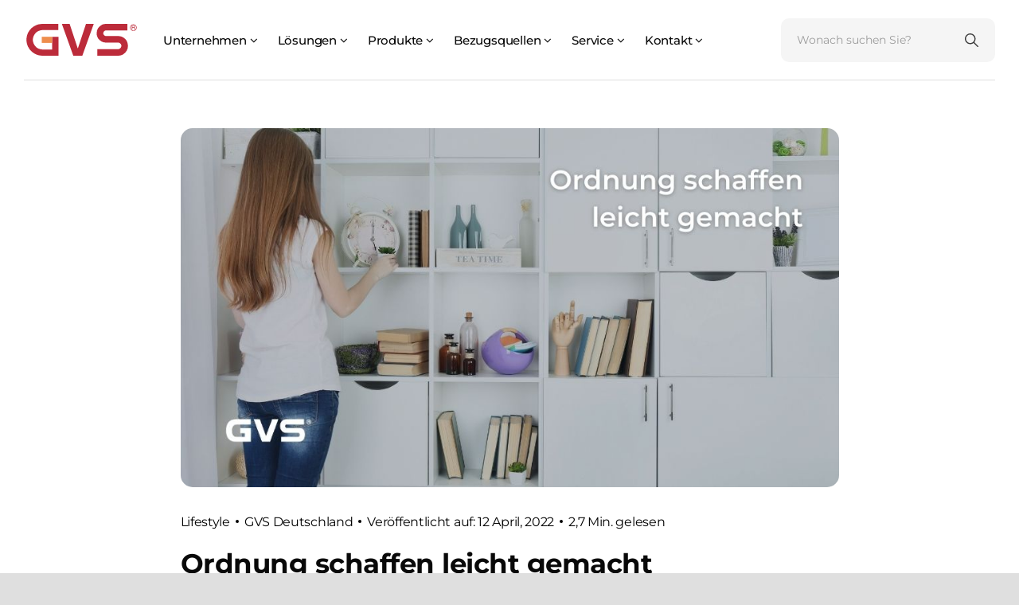

--- FILE ---
content_type: text/html; charset=UTF-8
request_url: https://gvssmart.de/ordnung-schaffen-leicht-gemacht/
body_size: 35715
content:
<!DOCTYPE html>
<html class="avada-html-layout-wide avada-html-header-position-top avada-is-100-percent-template" lang="de" prefix="og: http://ogp.me/ns# fb: http://ogp.me/ns/fb#" prefix="og: https://ogp.me/ns#">
<head>
	<meta http-equiv="X-UA-Compatible" content="IE=edge" />
	<meta http-equiv="Content-Type" content="text/html; charset=utf-8"/>
	<meta name="viewport" content="width=device-width, initial-scale=1" />
	
<!-- Suchmaschinen-Optimierung durch Rank Math PRO - https://rankmath.com/ -->
<title>Ordnung schaffen leicht gemacht - GVS-Deutschland</title>
<meta name="description" content="Nicht jeder will es sich eingestehen, und doch sind wir uns in dieser Sache alle einig: In einem sauberen und aufgeräumten Haus fühlt man sich viel wohler als"/>
<meta name="robots" content="index, follow, max-snippet:-1, max-video-preview:-1, max-image-preview:large"/>
<link rel="canonical" href="https://gvssmart.de/ordnung-schaffen-leicht-gemacht/" />
<meta property="og:locale" content="de_DE" />
<meta property="og:type" content="article" />
<meta property="og:title" content="Ordnung schaffen leicht gemacht - GVS-Deutschland" />
<meta property="og:description" content="Nicht jeder will es sich eingestehen, und doch sind wir uns in dieser Sache alle einig: In einem sauberen und aufgeräumten Haus fühlt man sich viel wohler als" />
<meta property="og:url" content="https://gvssmart.de/ordnung-schaffen-leicht-gemacht/" />
<meta property="og:site_name" content="GVS Deutschland" />
<meta property="article:section" content="Lifestyle" />
<meta property="og:image" content="https://gvssmart.de/wp-content/uploads/2022/04/Blogbilder-GVS-6.jpg" />
<meta property="og:image:secure_url" content="https://gvssmart.de/wp-content/uploads/2022/04/Blogbilder-GVS-6.jpg" />
<meta property="og:image:width" content="990" />
<meta property="og:image:height" content="540" />
<meta property="og:image:alt" content="Ordnung schaffen leicht gemacht" />
<meta property="og:image:type" content="image/jpeg" />
<meta property="article:published_time" content="2022-04-12T16:00:00+02:00" />
<meta name="twitter:card" content="summary_large_image" />
<meta name="twitter:title" content="Ordnung schaffen leicht gemacht - GVS-Deutschland" />
<meta name="twitter:description" content="Nicht jeder will es sich eingestehen, und doch sind wir uns in dieser Sache alle einig: In einem sauberen und aufgeräumten Haus fühlt man sich viel wohler als" />
<meta name="twitter:image" content="https://gvssmart.de/wp-content/uploads/2022/04/Blogbilder-GVS-6.jpg" />
<meta name="twitter:label1" content="Verfasst von" />
<meta name="twitter:data1" content="GVS Deutschland" />
<meta name="twitter:label2" content="Lesedauer" />
<meta name="twitter:data2" content="2 Minuten" />
<script type="application/ld+json" class="rank-math-schema">{"@context":"https://schema.org","@graph":[{"@type":["HomeAndConstructionBusiness","Organization"],"@id":"https://gvssmart.de/#organization","name":"GVS Deutschland","url":"https://gvssmart.de","logo":{"@type":"ImageObject","@id":"https://gvssmart.de/#logo","url":"https://gvssmart.de/wp-content/uploads/2023/07/gvs-118x118-v1.png","contentUrl":"https://gvssmart.de/wp-content/uploads/2023/07/gvs-118x118-v1.png","caption":"GVS Deutschland","inLanguage":"de","width":"112","height":"112"},"openingHours":["Monday,Tuesday,Wednesday,Thursday,Friday,Saturday,Sunday 09:00-17:00"],"image":{"@id":"https://gvssmart.de/#logo"}},{"@type":"WebSite","@id":"https://gvssmart.de/#website","url":"https://gvssmart.de","name":"GVS Deutschland","alternateName":"GVS Deutschland GmbH &amp; Co. KG","publisher":{"@id":"https://gvssmart.de/#organization"},"inLanguage":"de"},{"@type":"ImageObject","@id":"https://gvssmart.de/wp-content/uploads/2022/04/Blogbilder-GVS-6.jpg","url":"https://gvssmart.de/wp-content/uploads/2022/04/Blogbilder-GVS-6.jpg","width":"990","height":"540","inLanguage":"de"},{"@type":"WebPage","@id":"https://gvssmart.de/ordnung-schaffen-leicht-gemacht/#webpage","url":"https://gvssmart.de/ordnung-schaffen-leicht-gemacht/","name":"Ordnung schaffen leicht gemacht - GVS-Deutschland","datePublished":"2022-04-12T16:00:00+02:00","dateModified":"2022-04-12T16:00:00+02:00","isPartOf":{"@id":"https://gvssmart.de/#website"},"primaryImageOfPage":{"@id":"https://gvssmart.de/wp-content/uploads/2022/04/Blogbilder-GVS-6.jpg"},"inLanguage":"de"},{"@type":"Person","@id":"https://gvssmart.de/author/happylemon/","name":"GVS Deutschland","url":"https://gvssmart.de/author/happylemon/","image":{"@type":"ImageObject","@id":"https://secure.gravatar.com/avatar/c8178b864f433aadf5ae6da3cf9b9139661208f6dbcbdc8c9bf34501321c8aa2?s=96&amp;d=mm&amp;r=g","url":"https://secure.gravatar.com/avatar/c8178b864f433aadf5ae6da3cf9b9139661208f6dbcbdc8c9bf34501321c8aa2?s=96&amp;d=mm&amp;r=g","caption":"GVS Deutschland","inLanguage":"de"},"worksFor":{"@id":"https://gvssmart.de/#organization"}},{"@type":"BlogPosting","headline":"Ordnung schaffen leicht gemacht - GVS-Deutschland","datePublished":"2022-04-12T16:00:00+02:00","dateModified":"2022-04-12T16:00:00+02:00","articleSection":"Lifestyle","author":{"@id":"https://gvssmart.de/author/happylemon/","name":"GVS Deutschland"},"publisher":{"@id":"https://gvssmart.de/#organization"},"description":"Nicht jeder will es sich eingestehen, und doch sind wir uns in dieser Sache alle einig: In einem sauberen und aufger\u00e4umten Haus f\u00fchlt man sich viel wohler als","name":"Ordnung schaffen leicht gemacht - GVS-Deutschland","@id":"https://gvssmart.de/ordnung-schaffen-leicht-gemacht/#richSnippet","isPartOf":{"@id":"https://gvssmart.de/ordnung-schaffen-leicht-gemacht/#webpage"},"image":{"@id":"https://gvssmart.de/wp-content/uploads/2022/04/Blogbilder-GVS-6.jpg"},"inLanguage":"de","mainEntityOfPage":{"@id":"https://gvssmart.de/ordnung-schaffen-leicht-gemacht/#webpage"}}]}</script>
<!-- /Rank Math WordPress SEO Plugin -->

<link rel='dns-prefetch' href='//www.googletagmanager.com' />
<link rel="alternate" type="application/rss+xml" title="GVS-Deutschland &raquo; Feed" href="https://gvssmart.de/feed/" />
								<link rel="icon" href="https://gvssmart.de/wp-content/uploads/2023/06/gvs-icon-64x64px.png" type="image/png" />
		
					<!-- Apple Touch Icon -->
						<link rel="apple-touch-icon" sizes="180x180" href="https://gvssmart.de/wp-content/uploads/2023/06/gvs-icon-180x180px.png" type="image/png">
		
					<!-- Android Icon -->
						<link rel="icon" sizes="192x192" href="https://gvssmart.de/wp-content/uploads/2023/06/gvs-icon-192x192px.png" type="image/png">
		
					<!-- MS Edge Icon -->
						<meta name="msapplication-TileImage" content="https://gvssmart.de/wp-content/uploads/2023/06/gvs-icon-270x270px.png" type="image/png">
				<style>[consent-id]:not(.rcb-content-blocker):not([consent-transaction-complete]):not([consent-visual-use-parent^="children:"]):not([consent-confirm]){opacity:0!important;}
.rcb-content-blocker+.rcb-content-blocker-children-fallback~*{display:none!important;}</style><link rel="preload" href="https://gvssmart.de/wp-content/326abeec97d86a4a7ad9af35309c7343/dist/1706118575.js?ver=975c5defe73b4b2fde03afbaa384a541" as="script" />
<link rel="preload" href="https://gvssmart.de/wp-content/326abeec97d86a4a7ad9af35309c7343/dist/418517604.js?ver=64a64f3ab0d5ab261ad8ca6eebf70126" as="script" />
<link rel="preload" href="https://gvssmart.de/wp-content/plugins/real-cookie-banner/public/lib/animate.css/animate.min.css?ver=4.1.1" as="style" />
<script data-cfasync="false" type="text/javascript" defer src="https://gvssmart.de/wp-content/326abeec97d86a4a7ad9af35309c7343/dist/1706118575.js?ver=975c5defe73b4b2fde03afbaa384a541" id="real-cookie-banner-vendor-real-cookie-banner-banner-js"></script>
<script type="application/json" data-skip-lazy-load="js-extra" data-skip-moving="true" data-no-defer nitro-exclude data-alt-type="application/ld+json" data-dont-merge data-wpmeteor-nooptimize="true" data-cfasync="false" id="af746fe756c9ab21291f3bc23d0f008f01-js-extra">{"slug":"real-cookie-banner","textDomain":"real-cookie-banner","version":"5.2.10","restUrl":"https:\/\/gvssmart.de\/wp-json\/real-cookie-banner\/v1\/","restNamespace":"real-cookie-banner\/v1","restPathObfuscateOffset":"0ca30b0280f47e6e","restRoot":"https:\/\/gvssmart.de\/wp-json\/","restQuery":{"_v":"5.2.10","_locale":"user"},"restNonce":"68d141991c","restRecreateNonceEndpoint":"https:\/\/gvssmart.de\/wp-admin\/admin-ajax.php?action=rest-nonce","publicUrl":"https:\/\/gvssmart.de\/wp-content\/plugins\/real-cookie-banner\/public\/","chunkFolder":"dist","chunksLanguageFolder":"https:\/\/gvssmart.de\/wp-content\/languages\/mo-cache\/real-cookie-banner\/","chunks":{"chunk-config-tab-blocker.lite.js":["de_DE-83d48f038e1cf6148175589160cda67e","de_DE-e5c2f3318cd06f18a058318f5795a54b","de_DE-76129424d1eb6744d17357561a128725","de_DE-d3d8ada331df664d13fa407b77bc690b"],"chunk-config-tab-blocker.pro.js":["de_DE-ddf5ae983675e7b6eec2afc2d53654a2","de_DE-487d95eea292aab22c80aa3ae9be41f0","de_DE-ab0e642081d4d0d660276c9cebfe9f5d","de_DE-0f5f6074a855fa677e6086b82145bd50"],"chunk-config-tab-consent.lite.js":["de_DE-3823d7521a3fc2857511061e0d660408"],"chunk-config-tab-consent.pro.js":["de_DE-9cb9ecf8c1e8ce14036b5f3a5e19f098"],"chunk-config-tab-cookies.lite.js":["de_DE-1a51b37d0ef409906245c7ed80d76040","de_DE-e5c2f3318cd06f18a058318f5795a54b","de_DE-76129424d1eb6744d17357561a128725"],"chunk-config-tab-cookies.pro.js":["de_DE-572ee75deed92e7a74abba4b86604687","de_DE-487d95eea292aab22c80aa3ae9be41f0","de_DE-ab0e642081d4d0d660276c9cebfe9f5d"],"chunk-config-tab-dashboard.lite.js":["de_DE-f843c51245ecd2b389746275b3da66b6"],"chunk-config-tab-dashboard.pro.js":["de_DE-ae5ae8f925f0409361cfe395645ac077"],"chunk-config-tab-import.lite.js":["de_DE-66df94240f04843e5a208823e466a850"],"chunk-config-tab-import.pro.js":["de_DE-e5fee6b51986d4ff7a051d6f6a7b076a"],"chunk-config-tab-licensing.lite.js":["de_DE-e01f803e4093b19d6787901b9591b5a6"],"chunk-config-tab-licensing.pro.js":["de_DE-4918ea9704f47c2055904e4104d4ffba"],"chunk-config-tab-scanner.lite.js":["de_DE-b10b39f1099ef599835c729334e38429"],"chunk-config-tab-scanner.pro.js":["de_DE-752a1502ab4f0bebfa2ad50c68ef571f"],"chunk-config-tab-settings.lite.js":["de_DE-37978e0b06b4eb18b16164a2d9c93a2c"],"chunk-config-tab-settings.pro.js":["de_DE-e59d3dcc762e276255c8989fbd1f80e3"],"chunk-config-tab-tcf.lite.js":["de_DE-4f658bdbf0aa370053460bc9e3cd1f69","de_DE-e5c2f3318cd06f18a058318f5795a54b","de_DE-d3d8ada331df664d13fa407b77bc690b"],"chunk-config-tab-tcf.pro.js":["de_DE-e1e83d5b8a28f1f91f63b9de2a8b181a","de_DE-487d95eea292aab22c80aa3ae9be41f0","de_DE-0f5f6074a855fa677e6086b82145bd50"]},"others":{"customizeValuesBanner":"{\"layout\":{\"type\":\"dialog\",\"maxHeightEnabled\":false,\"maxHeight\":740,\"dialogMaxWidth\":530,\"dialogPosition\":\"middleCenter\",\"dialogMargin\":[0,0,0,0],\"bannerPosition\":\"bottom\",\"bannerMaxWidth\":1024,\"dialogBorderRadius\":3,\"borderRadius\":5,\"animationIn\":\"slideInUp\",\"animationInDuration\":500,\"animationInOnlyMobile\":true,\"animationOut\":\"none\",\"animationOutDuration\":500,\"animationOutOnlyMobile\":true,\"overlay\":true,\"overlayBg\":\"#000000\",\"overlayBgAlpha\":38,\"overlayBlur\":2},\"decision\":{\"acceptAll\":\"button\",\"acceptEssentials\":\"button\",\"showCloseIcon\":false,\"acceptIndividual\":\"link\",\"buttonOrder\":\"all,essential,save,individual\",\"showGroups\":false,\"groupsFirstView\":false,\"saveButton\":\"always\"},\"design\":{\"bg\":\"#ffffff\",\"textAlign\":\"center\",\"linkTextDecoration\":\"underline\",\"borderWidth\":0,\"borderColor\":\"#ffffff\",\"fontSize\":13,\"fontColor\":\"#2b2b2b\",\"fontInheritFamily\":true,\"fontFamily\":\"Arial, Helvetica, sans-serif\",\"fontWeight\":\"normal\",\"boxShadowEnabled\":true,\"boxShadowOffsetX\":0,\"boxShadowOffsetY\":5,\"boxShadowBlurRadius\":13,\"boxShadowSpreadRadius\":0,\"boxShadowColor\":\"#000000\",\"boxShadowColorAlpha\":20},\"headerDesign\":{\"inheritBg\":true,\"bg\":\"#f4f4f4\",\"inheritTextAlign\":true,\"textAlign\":\"center\",\"padding\":[17,20,15,20],\"logo\":\"\",\"logoRetina\":\"\",\"logoMaxHeight\":40,\"logoPosition\":\"left\",\"logoMargin\":[5,15,5,15],\"fontSize\":20,\"fontColor\":\"#2b2b2b\",\"fontInheritFamily\":true,\"fontFamily\":\"Arial, Helvetica, sans-serif\",\"fontWeight\":\"normal\",\"borderWidth\":1,\"borderColor\":\"#efefef\"},\"bodyDesign\":{\"padding\":[15,20,5,20],\"descriptionInheritFontSize\":true,\"descriptionFontSize\":13,\"dottedGroupsInheritFontSize\":true,\"dottedGroupsFontSize\":13,\"dottedGroupsBulletColor\":\"#15779b\",\"teachingsInheritTextAlign\":true,\"teachingsTextAlign\":\"center\",\"teachingsSeparatorActive\":true,\"teachingsSeparatorWidth\":50,\"teachingsSeparatorHeight\":1,\"teachingsSeparatorColor\":\"#bd2c3a\",\"teachingsInheritFontSize\":false,\"teachingsFontSize\":12,\"teachingsInheritFontColor\":false,\"teachingsFontColor\":\"#7c7c7c\",\"accordionMargin\":[10,0,5,0],\"accordionPadding\":[5,10,5,10],\"accordionArrowType\":\"outlined\",\"accordionArrowColor\":\"#15779b\",\"accordionBg\":\"#ffffff\",\"accordionActiveBg\":\"#f9f9f9\",\"accordionHoverBg\":\"#efefef\",\"accordionBorderWidth\":1,\"accordionBorderColor\":\"#efefef\",\"accordionTitleFontSize\":12,\"accordionTitleFontColor\":\"#2b2b2b\",\"accordionTitleFontWeight\":\"normal\",\"accordionDescriptionMargin\":[5,0,0,0],\"accordionDescriptionFontSize\":12,\"accordionDescriptionFontColor\":\"#757575\",\"accordionDescriptionFontWeight\":\"normal\",\"acceptAllOneRowLayout\":false,\"acceptAllPadding\":[10,10,10,10],\"acceptAllBg\":\"#bd2c3a\",\"acceptAllTextAlign\":\"center\",\"acceptAllFontSize\":18,\"acceptAllFontColor\":\"#ffffff\",\"acceptAllFontWeight\":\"normal\",\"acceptAllBorderWidth\":0,\"acceptAllBorderColor\":\"#000000\",\"acceptAllHoverBg\":\"#ee8e4d\",\"acceptAllHoverFontColor\":\"#ffffff\",\"acceptAllHoverBorderColor\":\"#000000\",\"acceptEssentialsUseAcceptAll\":true,\"acceptEssentialsButtonType\":\"\",\"acceptEssentialsPadding\":[10,10,10,10],\"acceptEssentialsBg\":\"#efefef\",\"acceptEssentialsTextAlign\":\"center\",\"acceptEssentialsFontSize\":18,\"acceptEssentialsFontColor\":\"#0a0a0a\",\"acceptEssentialsFontWeight\":\"normal\",\"acceptEssentialsBorderWidth\":0,\"acceptEssentialsBorderColor\":\"#000000\",\"acceptEssentialsHoverBg\":\"#e8e8e8\",\"acceptEssentialsHoverFontColor\":\"#000000\",\"acceptEssentialsHoverBorderColor\":\"#000000\",\"acceptIndividualPadding\":[5,5,5,5],\"acceptIndividualBg\":\"#ffffff\",\"acceptIndividualTextAlign\":\"center\",\"acceptIndividualFontSize\":15,\"acceptIndividualFontColor\":\"#bd2c3a\",\"acceptIndividualFontWeight\":\"normal\",\"acceptIndividualBorderWidth\":0,\"acceptIndividualBorderColor\":\"#000000\",\"acceptIndividualHoverBg\":\"#ffffff\",\"acceptIndividualHoverFontColor\":\"#11607d\",\"acceptIndividualHoverBorderColor\":\"#000000\"},\"footerDesign\":{\"poweredByLink\":true,\"inheritBg\":false,\"bg\":\"#fcfcfc\",\"inheritTextAlign\":true,\"textAlign\":\"center\",\"padding\":[10,20,15,20],\"fontSize\":14,\"fontColor\":\"#7c7c7c\",\"fontInheritFamily\":true,\"fontFamily\":\"Arial, Helvetica, sans-serif\",\"fontWeight\":\"normal\",\"hoverFontColor\":\"#2b2b2b\",\"borderWidth\":1,\"borderColor\":\"#efefef\",\"languageSwitcher\":\"flags\"},\"texts\":{\"headline\":\"Privatsph\\u00e4re-Einstellungen\",\"description\":\"Wir verwenden Cookies und \\u00e4hnliche Technologien auf unserer Website und verarbeiten personenbezogene Daten von dir (z.B. IP-Adresse), um z.B. Inhalte und Anzeigen zu personalisieren, Medien von Drittanbietern einzubinden oder Zugriffe auf unsere Website zu analysieren. Die Datenverarbeitung kann auch erst in Folge gesetzter Cookies stattfinden. Wir teilen diese Daten mit Dritten, die wir in den Privatsph\\u00e4re-Einstellungen benennen.<br \\\/><br \\\/>Die Datenverarbeitung kann mit deiner Einwilligung oder auf Basis eines berechtigten Interesses erfolgen, dem du in den Privatsph\\u00e4re-Einstellungen widersprechen kannst. Du hast das Recht, nicht einzuwilligen und deine Einwilligung zu einem sp\\u00e4teren Zeitpunkt zu \\u00e4ndern oder zu widerrufen. Weitere Informationen zur Verwendung deiner Daten findest du in unserer {{privacyPolicy}}Datenschutzerkl\\u00e4rung{{\\\/privacyPolicy}}.\",\"acceptAll\":\"Alle akzeptieren\",\"acceptEssentials\":\"Weiter ohne Einwilligung\",\"acceptIndividual\":\"Privatsph\\u00e4re-Einstellungen individuell festlegen\",\"poweredBy\":\"0\",\"dataProcessingInUnsafeCountries\":\"Einige Dienste verarbeiten personenbezogene Daten in unsicheren Drittl\\u00e4ndern. Indem du in die Nutzung dieser Services einwilligst, erkl\\u00e4rst du dich auch mit der Verarbeitung deiner Daten in diesen unsicheren Drittl\\u00e4ndern gem\\u00e4\\u00df {{legalBasis}} einverstanden. Dies birgt das Risiko, dass deine Daten von Beh\\u00f6rden zu Kontroll- und \\u00dcberwachungszwecken verarbeitet werden, m\\u00f6glicherweise ohne die M\\u00f6glichkeit eines Rechtsbehelfs.\",\"ageNoticeBanner\":\"Du bist unter {{minAge}} Jahre alt? Dann kannst du nicht in optionale Services einwilligen. Du kannst deine Eltern oder Erziehungsberechtigten bitten, mit dir in diese Services einzuwilligen.\",\"ageNoticeBlocker\":\"Du bist unter {{minAge}} Jahre alt? Leider darfst du diesem Service nicht selbst zustimmen, um diese Inhalte zu sehen. Bitte deine Eltern oder Erziehungsberechtigten, dem Service mit dir zuzustimmen!\",\"listServicesNotice\":\"Wenn du alle Services akzeptierst, erlaubst du, dass {{services}} geladen werden. Diese sind nach ihrem Zweck in Gruppen {{serviceGroups}} unterteilt (Zugeh\\u00f6rigkeit durch hochgestellte Zahlen gekennzeichnet).\",\"listServicesLegitimateInterestNotice\":\"Au\\u00dferdem werden die {{services}} auf der Grundlage eines berechtigten Interesses geladen.\",\"consentForwardingExternalHosts\":\"Deine Einwilligung gilt auch auf {{websites}}.\",\"blockerHeadline\":\"{{name}} aufgrund von Privatsph\\u00e4re-Einstellungen blockiert\",\"blockerLinkShowMissing\":\"Zeige alle Services, denen du noch zustimmen musst\",\"blockerLoadButton\":\"Services akzeptieren und Inhalte laden\",\"blockerAcceptInfo\":\"Wenn du die blockierten Inhalte l\\u00e4dst, werden deine Datenschutzeinstellungen angepasst. Inhalte aus diesem Service werden in Zukunft nicht mehr blockiert.\",\"stickyHistory\":\"Historie der Privatsph\\u00e4re-Einstellungen\",\"stickyRevoke\":\"Einwilligungen widerrufen\",\"stickyRevokeSuccessMessage\":\"Du hast die Einwilligung f\\u00fcr Services mit dessen Cookies und Verarbeitung personenbezogener Daten erfolgreich widerrufen. Die Seite wird jetzt neu geladen!\",\"stickyChange\":\"Privatsph\\u00e4re-Einstellungen \\u00e4ndern\"},\"individualLayout\":{\"inheritDialogMaxWidth\":false,\"dialogMaxWidth\":970,\"inheritBannerMaxWidth\":true,\"bannerMaxWidth\":1980,\"descriptionTextAlign\":\"left\"},\"group\":{\"checkboxBg\":\"#f0f0f0\",\"checkboxBorderWidth\":1,\"checkboxBorderColor\":\"#d2d2d2\",\"checkboxActiveColor\":\"#ffffff\",\"checkboxActiveBg\":\"#15779b\",\"checkboxActiveBorderColor\":\"#11607d\",\"groupInheritBg\":true,\"groupBg\":\"#f4f4f4\",\"groupPadding\":[15,15,15,15],\"groupSpacing\":10,\"groupBorderRadius\":5,\"groupBorderWidth\":1,\"groupBorderColor\":\"#f4f4f4\",\"headlineFontSize\":16,\"headlineFontWeight\":\"normal\",\"headlineFontColor\":\"#2b2b2b\",\"descriptionFontSize\":14,\"descriptionFontColor\":\"#7c7c7c\",\"linkColor\":\"#7c7c7c\",\"linkHoverColor\":\"#2b2b2b\",\"detailsHideLessRelevant\":true},\"saveButton\":{\"useAcceptAll\":true,\"type\":\"button\",\"padding\":[10,10,10,10],\"bg\":\"#efefef\",\"textAlign\":\"center\",\"fontSize\":18,\"fontColor\":\"#0a0a0a\",\"fontWeight\":\"normal\",\"borderWidth\":0,\"borderColor\":\"#000000\",\"hoverBg\":\"#e8e8e8\",\"hoverFontColor\":\"#000000\",\"hoverBorderColor\":\"#000000\"},\"individualTexts\":{\"headline\":\"Individuelle Privatsph\\u00e4re-Einstellungen\",\"description\":\"Wir verwenden Cookies und \\u00e4hnliche Technologien auf unserer Website und verarbeiten personenbezogene Daten von dir (z.B. IP-Adresse), um z.B. Inhalte und Anzeigen zu personalisieren, Medien von Drittanbietern einzubinden oder Zugriffe auf unsere Website zu analysieren. Die Datenverarbeitung kann auch erst in Folge gesetzter Cookies stattfinden. Wir teilen diese Daten mit Dritten, die wir in den Privatsph\\u00e4re-Einstellungen benennen.<br \\\/><br \\\/>Die Datenverarbeitung kann mit deiner Einwilligung oder auf Basis eines berechtigten Interesses erfolgen, dem du in den Privatsph\\u00e4re-Einstellungen widersprechen kannst. Du hast das Recht, nicht einzuwilligen und deine Einwilligung zu einem sp\\u00e4teren Zeitpunkt zu \\u00e4ndern oder zu widerrufen. Weitere Informationen zur Verwendung deiner Daten findest du in unserer {{privacyPolicy}}Datenschutzerkl\\u00e4rung{{\\\/privacyPolicy}}.<br \\\/><br \\\/>Im Folgenden findest du eine \\u00dcbersicht \\u00fcber alle Services, die von dieser Website genutzt werden. Du kannst dir detaillierte Informationen zu jedem Service ansehen und ihm einzeln zustimmen oder von deinem Widerspruchsrecht Gebrauch machen.\",\"save\":\"Individuelle Auswahlen speichern\",\"showMore\":\"Service-Informationen anzeigen\",\"hideMore\":\"Service-Informationen ausblenden\",\"postamble\":\"\"},\"mobile\":{\"enabled\":true,\"maxHeight\":400,\"hideHeader\":false,\"alignment\":\"bottom\",\"scalePercent\":90,\"scalePercentVertical\":-50},\"sticky\":{\"enabled\":false,\"animationsEnabled\":true,\"alignment\":\"left\",\"bubbleBorderRadius\":50,\"icon\":\"fingerprint\",\"iconCustom\":\"\",\"iconCustomRetina\":\"\",\"iconSize\":30,\"iconColor\":\"#ffffff\",\"bubbleMargin\":[10,20,20,20],\"bubblePadding\":15,\"bubbleBg\":\"#15779b\",\"bubbleBorderWidth\":0,\"bubbleBorderColor\":\"#10556f\",\"boxShadowEnabled\":true,\"boxShadowOffsetX\":0,\"boxShadowOffsetY\":2,\"boxShadowBlurRadius\":5,\"boxShadowSpreadRadius\":1,\"boxShadowColor\":\"#105b77\",\"boxShadowColorAlpha\":40,\"bubbleHoverBg\":\"#ffffff\",\"bubbleHoverBorderColor\":\"#000000\",\"hoverIconColor\":\"#000000\",\"hoverIconCustom\":\"\",\"hoverIconCustomRetina\":\"\",\"menuFontSize\":16,\"menuBorderRadius\":5,\"menuItemSpacing\":10,\"menuItemPadding\":[5,10,5,10]},\"customCss\":{\"css\":\"\",\"antiAdBlocker\":\"y\"}}","isPro":false,"showProHints":false,"proUrl":"https:\/\/devowl.io\/de\/go\/real-cookie-banner?source=rcb-lite","showLiteNotice":true,"frontend":{"groups":"[{\"id\":18,\"name\":\"Essenziell\",\"slug\":\"essenziell\",\"description\":\"Essenzielle Services sind f\\u00fcr die grundlegende Funktionalit\\u00e4t der Website erforderlich. Sie enthalten nur technisch notwendige Services. Diesen Services kann nicht widersprochen werden.\",\"isEssential\":true,\"isDefault\":true,\"items\":[{\"id\":11285,\"name\":\"Real Cookie Banner\",\"purpose\":\"Real Cookie Banner bittet Website-Besucher um die Einwilligung zum Setzen von Cookies und zur Verarbeitung personenbezogener Daten. Dazu wird jedem Website-Besucher eine UUID (pseudonyme Identifikation des Nutzers) zugewiesen, die bis zum Ablauf des Cookies zur Speicherung der Einwilligung g\\u00fcltig ist. Cookies werden dazu verwendet, um zu testen, ob Cookies gesetzt werden k\\u00f6nnen, um Referenz auf die dokumentierte Einwilligung zu speichern, um zu speichern, in welche Services aus welchen Service-Gruppen der Besucher eingewilligt hat, und, falls Einwilligung nach dem Transparency & Consent Framework (TCF) eingeholt werden, um die Einwilligungen in TCF Partner, Zwecke, besondere Zwecke, Funktionen und besondere Funktionen zu speichern. Im Rahmen der Darlegungspflicht nach DSGVO wird die erhobene Einwilligung vollumf\\u00e4nglich dokumentiert. Dazu z\\u00e4hlt neben den Services und Service-Gruppen, in welche der Besucher eingewilligt hat, und falls Einwilligung nach dem TCF Standard eingeholt werden, in welche TCF Partner, Zwecke und Funktionen der Besucher eingewilligt hat, alle Einstellungen des Cookie Banners zum Zeitpunkt der Einwilligung als auch die technischen Umst\\u00e4nde (z.B. Gr\\u00f6\\u00dfe des Sichtbereichs bei der Einwilligung) und die Nutzerinteraktionen (z.B. Klick auf Buttons), die zur Einwilligung gef\\u00fchrt haben. Die Einwilligung wird pro Sprache einmal erhoben.\",\"providerContact\":{\"phone\":\"\",\"email\":\"\",\"link\":\"\"},\"isProviderCurrentWebsite\":true,\"provider\":\"GVS-Deutschland\",\"uniqueName\":\"\",\"isEmbeddingOnlyExternalResources\":false,\"legalBasis\":\"legal-requirement\",\"dataProcessingInCountries\":[],\"dataProcessingInCountriesSpecialTreatments\":[],\"technicalDefinitions\":[{\"type\":\"http\",\"name\":\"real_cookie_banner*\",\"host\":\".gvssmart.de\",\"duration\":365,\"durationUnit\":\"d\",\"isSessionDuration\":false,\"purpose\":\"Eindeutiger Identifikator f\\u00fcr die Einwilligung, aber nicht f\\u00fcr den Website-Besucher. Revisionshash f\\u00fcr die Einstellungen des Cookie-Banners (Texte, Farben, Funktionen, Servicegruppen, Dienste, Content Blocker usw.). IDs f\\u00fcr eingewilligte Services und Service-Gruppen.\"},{\"type\":\"http\",\"name\":\"real_cookie_banner*-tcf\",\"host\":\".gvssmart.de\",\"duration\":365,\"durationUnit\":\"d\",\"isSessionDuration\":false,\"purpose\":\"Im Rahmen von TCF gesammelte Einwilligungen, die im TC-String-Format gespeichert werden, einschlie\\u00dflich TCF-Vendoren, -Zwecke, -Sonderzwecke, -Funktionen und -Sonderfunktionen.\"},{\"type\":\"http\",\"name\":\"real_cookie_banner*-gcm\",\"host\":\".gvssmart.de\",\"duration\":365,\"durationUnit\":\"d\",\"isSessionDuration\":false,\"purpose\":\"Die im Google Consent Mode gesammelten Einwilligungen in die verschiedenen Einwilligungstypen (Zwecke) werden f\\u00fcr alle mit dem Google Consent Mode kompatiblen Services gespeichert.\"},{\"type\":\"http\",\"name\":\"real_cookie_banner-test\",\"host\":\".gvssmart.de\",\"duration\":365,\"durationUnit\":\"d\",\"isSessionDuration\":false,\"purpose\":\"Cookie, der gesetzt wurde, um die Funktionalit\\u00e4t von HTTP-Cookies zu testen. Wird sofort nach dem Test gel\\u00f6scht.\"},{\"type\":\"local\",\"name\":\"real_cookie_banner*\",\"host\":\"https:\\\/\\\/gvssmart.de\",\"duration\":1,\"durationUnit\":\"d\",\"isSessionDuration\":false,\"purpose\":\"Eindeutiger Identifikator f\\u00fcr die Einwilligung, aber nicht f\\u00fcr den Website-Besucher. Revisionshash f\\u00fcr die Einstellungen des Cookie-Banners (Texte, Farben, Funktionen, Service-Gruppen, Services, Content Blocker usw.). IDs f\\u00fcr eingewilligte Services und Service-Gruppen. Wird nur solange gespeichert, bis die Einwilligung auf dem Website-Server dokumentiert ist.\"},{\"type\":\"local\",\"name\":\"real_cookie_banner*-tcf\",\"host\":\"https:\\\/\\\/gvssmart.de\",\"duration\":1,\"durationUnit\":\"d\",\"isSessionDuration\":false,\"purpose\":\"Im Rahmen von TCF gesammelte Einwilligungen werden im TC-String-Format gespeichert, einschlie\\u00dflich TCF Vendoren, Zwecke, besondere Zwecke, Funktionen und besondere Funktionen. Wird nur solange gespeichert, bis die Einwilligung auf dem Website-Server dokumentiert ist.\"},{\"type\":\"local\",\"name\":\"real_cookie_banner*-gcm\",\"host\":\"https:\\\/\\\/gvssmart.de\",\"duration\":1,\"durationUnit\":\"d\",\"isSessionDuration\":false,\"purpose\":\"Im Rahmen des Google Consent Mode erfasste Einwilligungen werden f\\u00fcr alle mit dem Google Consent Mode kompatiblen Services in Einwilligungstypen (Zwecke) gespeichert. Wird nur solange gespeichert, bis die Einwilligung auf dem Website-Server dokumentiert ist.\"},{\"type\":\"local\",\"name\":\"real_cookie_banner-consent-queue*\",\"host\":\"https:\\\/\\\/gvssmart.de\",\"duration\":1,\"durationUnit\":\"d\",\"isSessionDuration\":false,\"purpose\":\"Lokale Zwischenspeicherung (Caching) der Auswahl im Cookie-Banner, bis der Server die Einwilligung dokumentiert; Dokumentation periodisch oder bei Seitenwechseln versucht, wenn der Server nicht verf\\u00fcgbar oder \\u00fcberlastet ist.\"}],\"codeDynamics\":[],\"providerPrivacyPolicyUrl\":\"https:\\\/\\\/gvssmart.de\\\/datenschutzerklarung\\\/\",\"providerLegalNoticeUrl\":\"https:\\\/\\\/gvssmart.de\\\/impressum\\\/\",\"tagManagerOptInEventName\":\"\",\"tagManagerOptOutEventName\":\"\",\"googleConsentModeConsentTypes\":[],\"executePriority\":10,\"codeOptIn\":\"\",\"executeCodeOptInWhenNoTagManagerConsentIsGiven\":false,\"codeOptOut\":\"\",\"executeCodeOptOutWhenNoTagManagerConsentIsGiven\":false,\"deleteTechnicalDefinitionsAfterOptOut\":false,\"codeOnPageLoad\":\"\",\"presetId\":\"real-cookie-banner\"}]}]","links":[{"id":11311,"label":"Datenschutzerkl\u00e4rung","pageType":"privacyPolicy","isExternalUrl":false,"pageId":1220,"url":"https:\/\/gvssmart.de\/datenschutzerklaerung\/","hideCookieBanner":true,"isTargetBlank":true},{"id":11312,"label":"Impressum","pageType":"legalNotice","isExternalUrl":false,"pageId":372,"url":"https:\/\/gvssmart.de\/impressum\/","hideCookieBanner":true,"isTargetBlank":true}],"websiteOperator":{"address":"","country":"","contactEmail":"base64-encoded:aGVsbG9AaGFwcHlsZW1vbnN0dWRpb3MuZGU=","contactPhone":"","contactFormUrl":false},"blocker":[],"languageSwitcher":[],"predefinedDataProcessingInSafeCountriesLists":{"GDPR":["AT","BE","BG","HR","CY","CZ","DK","EE","FI","FR","DE","GR","HU","IE","IS","IT","LI","LV","LT","LU","MT","NL","NO","PL","PT","RO","SK","SI","ES","SE"],"DSG":["CH"],"GDPR+DSG":[],"ADEQUACY_EU":["AD","AR","CA","FO","GG","IL","IM","JP","JE","NZ","KR","CH","GB","UY","US"],"ADEQUACY_CH":["DE","AD","AR","AT","BE","BG","CA","CY","HR","DK","ES","EE","FI","FR","GI","GR","GG","HU","IM","FO","IE","IS","IL","IT","JE","LV","LI","LT","LU","MT","MC","NO","NZ","NL","PL","PT","CZ","RO","GB","SK","SI","SE","UY","US"]},"decisionCookieName":"real_cookie_banner-v:3_blog:1_path:6974b01","revisionHash":"43705d8bdd349cee0526cd5cea076832","territorialLegalBasis":["gdpr-eprivacy"],"setCookiesViaManager":"none","isRespectDoNotTrack":false,"failedConsentDocumentationHandling":"essentials","isAcceptAllForBots":true,"isDataProcessingInUnsafeCountries":false,"isAgeNotice":true,"ageNoticeAgeLimit":16,"isListServicesNotice":true,"isBannerLessConsent":false,"isTcf":false,"isGcm":false,"isGcmListPurposes":false,"hasLazyData":false},"anonymousContentUrl":"https:\/\/gvssmart.de\/wp-content\/326abeec97d86a4a7ad9af35309c7343\/dist\/","anonymousHash":"326abeec97d86a4a7ad9af35309c7343","hasDynamicPreDecisions":false,"isLicensed":true,"isDevLicense":false,"multilingualSkipHTMLForTag":"","isCurrentlyInTranslationEditorPreview":false,"defaultLanguage":"","currentLanguage":"","activeLanguages":[],"context":"","iso3166OneAlpha2":{"AF":"Afghanistan","AL":"Albanien","DZ":"Algerien","AS":"Amerikanisch-Samoa","AD":"Andorra","AO":"Angola","AI":"Anguilla","AQ":"Antarktis","AG":"Antigua und Barbuda","AR":"Argentinien","AM":"Armenien","AW":"Aruba","AZ":"Aserbaidschan","AU":"Australien","BS":"Bahamas","BH":"Bahrain","BD":"Bangladesch","BB":"Barbados","BY":"Belarus","BE":"Belgien","BZ":"Belize","BJ":"Benin","BM":"Bermuda","BT":"Bhutan","BO":"Bolivien","BA":"Bosnien und Herzegowina","BW":"Botswana","BV":"Bouvetinsel","BR":"Brasilien","IO":"Britisches Territorium im Indischen Ozean","BN":"Brunei Darussalam","BG":"Bulgarien","BF":"Burkina Faso","BI":"Burundi","CL":"Chile","CN":"China","CK":"Cookinseln","CR":"Costa Rica","CW":"Cura\u00e7ao","DE":"Deutschland","LA":"Die Laotische Demokratische Volksrepublik","DM":"Dominica","DO":"Dominikanische Republik","DJ":"Dschibuti","DK":"D\u00e4nemark","EC":"Ecuador","SV":"El Salvador","ER":"Eritrea","EE":"Estland","FK":"Falklandinseln (Malwinen)","FJ":"Fidschi","FI":"Finnland","FR":"Frankreich","GF":"Franz\u00f6sisch-Guayana","PF":"Franz\u00f6sisch-Polynesien","TF":"Franz\u00f6sische S\u00fcd- und Antarktisgebiete","FO":"F\u00e4r\u00f6er Inseln","FM":"F\u00f6derierte Staaten von Mikronesien","GA":"Gabun","GM":"Gambia","GE":"Georgien","GH":"Ghana","GI":"Gibraltar","GD":"Grenada","GR":"Griechenland","GL":"Gr\u00f6nland","GP":"Guadeloupe","GU":"Guam","GT":"Guatemala","GG":"Guernsey","GN":"Guinea","GW":"Guinea-Bissau","GY":"Guyana","HT":"Haiti","HM":"Heard und die McDonaldinseln","VA":"Heiliger Stuhl (Staat Vatikanstadt)","HN":"Honduras","HK":"Hong Kong","IN":"Indien","ID":"Indonesien","IQ":"Irak","IE":"Irland","IR":"Islamische Republik Iran","IS":"Island","IM":"Isle of Man","IL":"Israel","IT":"Italien","JM":"Jamaika","JP":"Japan","YE":"Jemen","JE":"Jersey","JO":"Jordanien","VG":"Jungferninseln, Britisch","VI":"Jungferninseln, U.S.","KY":"Kaimaninseln","KH":"Kambodscha","CM":"Kamerun","CA":"Kanada","CV":"Kap Verde","BQ":"Karibischen Niederlande","KZ":"Kasachstan","QA":"Katar","KE":"Kenia","KG":"Kirgisistan","KI":"Kiribati","UM":"Kleinere Inselbesitzungen der Vereinigten Staaten","CC":"Kokosinseln","CO":"Kolumbien","KM":"Komoren","CG":"Kongo","CD":"Kongo, Demokratische Republik","KR":"Korea","XK":"Kosovo","HR":"Kroatien","CU":"Kuba","KW":"Kuwait","LS":"Lesotho","LV":"Lettland","LB":"Libanon","LR":"Liberia","LY":"Libysch-Arabische Dschamahirija","LI":"Liechtenstein","LT":"Litauen","LU":"Luxemburg","MO":"Macao","MG":"Madagaskar","MW":"Malawi","MY":"Malaysia","MV":"Malediven","ML":"Mali","MT":"Malta","MA":"Marokko","MH":"Marshallinseln","MQ":"Martinique","MR":"Mauretanien","MU":"Mauritius","YT":"Mayotte","MK":"Mazedonien","MX":"Mexiko","MD":"Moldawien","MC":"Monaco","MN":"Mongolei","ME":"Montenegro","MS":"Montserrat","MZ":"Mosambik","MM":"Myanmar","NA":"Namibia","NR":"Nauru","NP":"Nepal","NC":"Neukaledonien","NZ":"Neuseeland","NI":"Nicaragua","NL":"Niederlande","AN":"Niederl\u00e4ndische Antillen","NE":"Niger","NG":"Nigeria","NU":"Niue","KP":"Nordkorea","NF":"Norfolkinsel","NO":"Norwegen","MP":"N\u00f6rdliche Marianen","OM":"Oman","PK":"Pakistan","PW":"Palau","PS":"Pal\u00e4stinensisches Gebiet, besetzt","PA":"Panama","PG":"Papua-Neuguinea","PY":"Paraguay","PE":"Peru","PH":"Philippinen","PN":"Pitcairn","PL":"Polen","PT":"Portugal","PR":"Puerto Rico","CI":"Republik C\u00f4te d'Ivoire","RW":"Ruanda","RO":"Rum\u00e4nien","RU":"Russische F\u00f6deration","RE":"R\u00e9union","BL":"Saint Barth\u00e9l\u00e9my","PM":"Saint Pierre und Miquelo","SB":"Salomonen","ZM":"Sambia","WS":"Samoa","SM":"San Marino","SH":"Sankt Helena","MF":"Sankt Martin","SA":"Saudi-Arabien","SE":"Schweden","CH":"Schweiz","SN":"Senegal","RS":"Serbien","SC":"Seychellen","SL":"Sierra Leone","ZW":"Simbabwe","SG":"Singapur","SX":"Sint Maarten","SK":"Slowakei","SI":"Slowenien","SO":"Somalia","ES":"Spanien","LK":"Sri Lanka","KN":"St. Kitts und Nevis","LC":"St. Lucia","VC":"St. Vincent und Grenadinen","SD":"Sudan","SR":"Surinam","SJ":"Svalbard und Jan Mayen","SZ":"Swasiland","SY":"Syrische Arabische Republik","ST":"S\u00e3o Tom\u00e9 und Pr\u00edncipe","ZA":"S\u00fcdafrika","GS":"S\u00fcdgeorgien und die S\u00fcdlichen Sandwichinseln","SS":"S\u00fcdsudan","TJ":"Tadschikistan","TW":"Taiwan","TZ":"Tansania","TH":"Thailand","TL":"Timor-Leste","TG":"Togo","TK":"Tokelau","TO":"Tonga","TT":"Trinidad und Tobago","TD":"Tschad","CZ":"Tschechische Republik","TN":"Tunesien","TM":"Turkmenistan","TC":"Turks- und Caicosinseln","TV":"Tuvalu","TR":"T\u00fcrkei","UG":"Uganda","UA":"Ukraine","HU":"Ungarn","UY":"Uruguay","UZ":"Usbekistan","VU":"Vanuatu","VE":"Venezuela","AE":"Vereinigte Arabische Emirate","US":"Vereinigte Staaten","GB":"Vereinigtes K\u00f6nigreich","VN":"Vietnam","WF":"Wallis und Futuna","CX":"Weihnachtsinsel","EH":"Westsahara","CF":"Zentralafrikanische Republik","CY":"Zypern","EG":"\u00c4gypten","GQ":"\u00c4quatorialguinea","ET":"\u00c4thiopien","AX":"\u00c5land Inseln","AT":"\u00d6sterreich"},"visualParentSelectors":{".et_pb_video_box":1,".et_pb_video_slider:has(>.et_pb_slider_carousel %s)":"self",".ast-oembed-container":1,".wpb_video_wrapper":1,".gdlr-core-pbf-background-wrap":1},"isPreventPreDecision":false,"isInvalidateImplicitUserConsent":false,"dependantVisibilityContainers":["[role=\"tabpanel\"]",".eael-tab-content-item",".wpcs_content_inner",".op3-contenttoggleitem-content",".op3-popoverlay-content",".pum-overlay","[data-elementor-type=\"popup\"]",".wp-block-ub-content-toggle-accordion-content-wrap",".w-popup-wrap",".oxy-lightbox_inner[data-inner-content=true]",".oxy-pro-accordion_body",".oxy-tab-content",".kt-accordion-panel",".vc_tta-panel-body",".mfp-hide","div[id^=\"tve_thrive_lightbox_\"]",".brxe-xpromodalnestable",".evcal_eventcard",".divioverlay",".et_pb_toggle_content"],"disableDeduplicateExceptions":[".et_pb_video_slider"],"bannerDesignVersion":12,"bannerI18n":{"showMore":"Mehr anzeigen","hideMore":"Verstecken","showLessRelevantDetails":"Weitere Details anzeigen (%s)","hideLessRelevantDetails":"Weitere Details ausblenden (%s)","other":"Anderes","legalBasis":{"label":"Verwendung auf gesetzlicher Grundlage von","consentPersonalData":"Einwilligung zur Verarbeitung personenbezogener Daten","consentStorage":"Einwilligung zur Speicherung oder zum Zugriff auf Informationen auf der Endeinrichtung des Nutzers","legitimateInterestPersonalData":"Berechtigtes Interesse zur Verarbeitung personenbezogener Daten","legitimateInterestStorage":"Bereitstellung eines ausdr\u00fccklich gew\u00fcnschten digitalen Dienstes zur Speicherung oder zum Zugriff auf Informationen auf der Endeinrichtung des Nutzers","legalRequirementPersonalData":"Erf\u00fcllung einer rechtlichen Verpflichtung zur Verarbeitung personenbezogener Daten"},"territorialLegalBasisArticles":{"gdpr-eprivacy":{"dataProcessingInUnsafeCountries":"Art. 49 Abs. 1 lit. a DSGVO"},"dsg-switzerland":{"dataProcessingInUnsafeCountries":"Art. 17 Abs. 1 lit. a DSG (Schweiz)"}},"legitimateInterest":"Berechtigtes Interesse","consent":"Einwilligung","crawlerLinkAlert":"Wir haben erkannt, dass du ein Crawler\/Bot bist. Nur nat\u00fcrliche Personen d\u00fcrfen in Cookies und die Verarbeitung von personenbezogenen Daten einwilligen. Daher hat der Link f\u00fcr dich keine Funktion.","technicalCookieDefinitions":"Technische Cookie-Definitionen","technicalCookieName":"Technischer Cookie Name","usesCookies":"Verwendete Cookies","cookieRefresh":"Cookie-Erneuerung","usesNonCookieAccess":"Verwendet Cookie-\u00e4hnliche Informationen (LocalStorage, SessionStorage, IndexDB, etc.)","host":"Host","duration":"Dauer","noExpiration":"Kein Ablauf","type":"Typ","purpose":"Zweck","purposes":"Zwecke","headerTitlePrivacyPolicyHistory":"Privatsph\u00e4re-Einstellungen: Historie","skipToConsentChoices":"Zu Einwilligungsoptionen springen","historyLabel":"Einwilligungen anzeigen vom","historyItemLoadError":"Das Lesen der Zustimmung ist fehlgeschlagen. Bitte versuche es sp\u00e4ter noch einmal!","historySelectNone":"Noch nicht eingewilligt","provider":"Anbieter","providerContactPhone":"Telefon","providerContactEmail":"E-Mail","providerContactLink":"Kontaktformular","providerPrivacyPolicyUrl":"Datenschutzerkl\u00e4rung","providerLegalNoticeUrl":"Impressum","nonStandard":"Nicht standardisierte Datenverarbeitung","nonStandardDesc":"Einige Services setzen Cookies und\/oder verarbeiten personenbezogene Daten, ohne die Standards f\u00fcr die Mitteilung der Einwilligung einzuhalten. Diese Services werden in mehrere Gruppen eingeteilt. Sogenannte \"essenzielle Services\" werden auf Basis eines berechtigten Interesses genutzt und k\u00f6nnen nicht abgew\u00e4hlt werden (ein Widerspruch muss ggf. per E-Mail oder Brief gem\u00e4\u00df der Datenschutzerkl\u00e4rung erfolgen), w\u00e4hrend alle anderen Services nur nach einer Einwilligung genutzt werden.","dataProcessingInThirdCountries":"Datenverarbeitung in Drittl\u00e4ndern","safetyMechanisms":{"label":"Sicherheitsmechanismen f\u00fcr die Daten\u00fcbermittlung","standardContractualClauses":"Standardvertragsklauseln","adequacyDecision":"Angemessenheitsbeschluss","eu":"EU","switzerland":"Schweiz","bindingCorporateRules":"Verbindliche interne Datenschutzvorschriften","contractualGuaranteeSccSubprocessors":"Vertragliche Garantie f\u00fcr Standardvertragsklauseln mit Unterauftragsverarbeitern"},"durationUnit":{"n1":{"s":"Sekunde","m":"Minute","h":"Stunde","d":"Tag","mo":"Monat","y":"Jahr"},"nx":{"s":"Sekunden","m":"Minuten","h":"Stunden","d":"Tage","mo":"Monate","y":"Jahre"}},"close":"Schlie\u00dfen","closeWithoutSaving":"Schlie\u00dfen ohne Speichern","yes":"Ja","no":"Nein","unknown":"Unbekannt","none":"Nichts","noLicense":"Keine Lizenz aktiviert - kein Produktionseinsatz!","devLicense":"Produktlizenz nicht f\u00fcr den Produktionseinsatz!","devLicenseLearnMore":"Mehr erfahren","devLicenseLink":"https:\/\/devowl.io\/de\/wissensdatenbank\/lizenz-installations-typ\/","andSeparator":" und ","deprecated":{"appropriateSafeguard":"Geeignete Garantien","dataProcessingInUnsafeCountries":"Datenverarbeitung in unsicheren Drittl\u00e4ndern","legalRequirement":"Erf\u00fcllung einer rechtlichen Verpflichtung"}},"pageRequestUuid4":"a7a80a4a5-2b24-4b20-b5a0-4c9b8471924e","pageByIdUrl":"https:\/\/gvssmart.de?page_id","pluginUrl":"https:\/\/devowl.io\/wordpress-real-cookie-banner\/"}}</script><script data-skip-lazy-load="js-extra" data-skip-moving="true" data-no-defer nitro-exclude data-alt-type="application/ld+json" data-dont-merge data-wpmeteor-nooptimize="true" data-cfasync="false" id="af746fe756c9ab21291f3bc23d0f008f02-js-extra">
(()=>{var x=function (a,b){return-1<["codeOptIn","codeOptOut","codeOnPageLoad","contactEmail"].indexOf(a)&&"string"==typeof b&&b.startsWith("base64-encoded:")?window.atob(b.substr(15)):b},t=(e,t)=>new Proxy(e,{get:(e,n)=>{let r=Reflect.get(e,n);return n===t&&"string"==typeof r&&(r=JSON.parse(r,x),Reflect.set(e,n,r)),r}}),n=JSON.parse(document.getElementById("af746fe756c9ab21291f3bc23d0f008f01-js-extra").innerHTML,x);window.Proxy?n.others.frontend=t(n.others.frontend,"groups"):n.others.frontend.groups=JSON.parse(n.others.frontend.groups,x);window.Proxy?n.others=t(n.others,"customizeValuesBanner"):n.others.customizeValuesBanner=JSON.parse(n.others.customizeValuesBanner,x);;window.realCookieBanner=n;window[Math.random().toString(36)]=n;
})();
</script><script data-cfasync="false" type="text/javascript" id="real-cookie-banner-banner-js-before">
/* <![CDATA[ */
((a,b)=>{a[b]||(a[b]={unblockSync:()=>undefined},["consentSync"].forEach(c=>a[b][c]=()=>({cookie:null,consentGiven:!1,cookieOptIn:!0})),["consent","consentAll","unblock"].forEach(c=>a[b][c]=(...d)=>new Promise(e=>a.addEventListener(b,()=>{a[b][c](...d).then(e)},{once:!0}))))})(window,"consentApi");
//# sourceURL=real-cookie-banner-banner-js-before
/* ]]> */
</script>
<script data-cfasync="false" type="text/javascript" defer src="https://gvssmart.de/wp-content/326abeec97d86a4a7ad9af35309c7343/dist/418517604.js?ver=64a64f3ab0d5ab261ad8ca6eebf70126" id="real-cookie-banner-banner-js"></script>
<link rel='stylesheet' id='animate-css-css' href='https://gvssmart.de/wp-content/plugins/real-cookie-banner/public/lib/animate.css/animate.min.css?ver=4.1.1' type='text/css' media='all' />
<link rel="alternate" title="oEmbed (JSON)" type="application/json+oembed" href="https://gvssmart.de/wp-json/oembed/1.0/embed?url=https%3A%2F%2Fgvssmart.de%2Fordnung-schaffen-leicht-gemacht%2F" />
<link rel="alternate" title="oEmbed (XML)" type="text/xml+oembed" href="https://gvssmart.de/wp-json/oembed/1.0/embed?url=https%3A%2F%2Fgvssmart.de%2Fordnung-schaffen-leicht-gemacht%2F&#038;format=xml" />
					<meta name="description" content="Nicht jeder will es sich eingestehen, und doch sind wir uns in dieser Sache alle einig: In einem sauberen und aufgeräumten Haus fühlt man sich viel wohler als in einem unordentlichen Zuhause.

Und doch fällt es so einigen Menschen schwer, in ihren vier Wänden Ordnung zu halten. Zu verlockend ist es, die Aufräumarbeiten auf den nächsten"/>
				
		<meta property="og:locale" content="de_DE"/>
		<meta property="og:type" content="article"/>
		<meta property="og:site_name" content="GVS-Deutschland"/>
		<meta property="og:title" content="Ordnung schaffen leicht gemacht - GVS-Deutschland"/>
				<meta property="og:description" content="Nicht jeder will es sich eingestehen, und doch sind wir uns in dieser Sache alle einig: In einem sauberen und aufgeräumten Haus fühlt man sich viel wohler als in einem unordentlichen Zuhause.

Und doch fällt es so einigen Menschen schwer, in ihren vier Wänden Ordnung zu halten. Zu verlockend ist es, die Aufräumarbeiten auf den nächsten"/>
				<meta property="og:url" content="https://gvssmart.de/ordnung-schaffen-leicht-gemacht/"/>
										<meta property="article:published_time" content="2022-04-12T16:00:00+02:00"/>
											<meta name="author" content="GVS Deutschland"/>
								<meta property="og:image" content="https://gvssmart.de/wp-content/uploads/2022/04/Blogbilder-GVS-6.jpg"/>
		<meta property="og:image:width" content="990"/>
		<meta property="og:image:height" content="540"/>
		<meta property="og:image:type" content="image/jpeg"/>
				<style id='wp-img-auto-sizes-contain-inline-css' type='text/css'>
img:is([sizes=auto i],[sizes^="auto," i]){contain-intrinsic-size:3000px 1500px}
/*# sourceURL=wp-img-auto-sizes-contain-inline-css */
</style>
<link rel='stylesheet' id='layerslider-css' href='https://gvssmart.de/wp-content/plugins/LayerSlider/assets/static/layerslider/css/layerslider.css?ver=7.15.1' type='text/css' media='all' />
<style id='wp-emoji-styles-inline-css' type='text/css'>

	img.wp-smiley, img.emoji {
		display: inline !important;
		border: none !important;
		box-shadow: none !important;
		height: 1em !important;
		width: 1em !important;
		margin: 0 0.07em !important;
		vertical-align: -0.1em !important;
		background: none !important;
		padding: 0 !important;
	}
/*# sourceURL=wp-emoji-styles-inline-css */
</style>
<style id='wp-block-library-inline-css' type='text/css'>
:root{--wp-block-synced-color:#7a00df;--wp-block-synced-color--rgb:122,0,223;--wp-bound-block-color:var(--wp-block-synced-color);--wp-editor-canvas-background:#ddd;--wp-admin-theme-color:#007cba;--wp-admin-theme-color--rgb:0,124,186;--wp-admin-theme-color-darker-10:#006ba1;--wp-admin-theme-color-darker-10--rgb:0,107,160.5;--wp-admin-theme-color-darker-20:#005a87;--wp-admin-theme-color-darker-20--rgb:0,90,135;--wp-admin-border-width-focus:2px}@media (min-resolution:192dpi){:root{--wp-admin-border-width-focus:1.5px}}.wp-element-button{cursor:pointer}:root .has-very-light-gray-background-color{background-color:#eee}:root .has-very-dark-gray-background-color{background-color:#313131}:root .has-very-light-gray-color{color:#eee}:root .has-very-dark-gray-color{color:#313131}:root .has-vivid-green-cyan-to-vivid-cyan-blue-gradient-background{background:linear-gradient(135deg,#00d084,#0693e3)}:root .has-purple-crush-gradient-background{background:linear-gradient(135deg,#34e2e4,#4721fb 50%,#ab1dfe)}:root .has-hazy-dawn-gradient-background{background:linear-gradient(135deg,#faaca8,#dad0ec)}:root .has-subdued-olive-gradient-background{background:linear-gradient(135deg,#fafae1,#67a671)}:root .has-atomic-cream-gradient-background{background:linear-gradient(135deg,#fdd79a,#004a59)}:root .has-nightshade-gradient-background{background:linear-gradient(135deg,#330968,#31cdcf)}:root .has-midnight-gradient-background{background:linear-gradient(135deg,#020381,#2874fc)}:root{--wp--preset--font-size--normal:16px;--wp--preset--font-size--huge:42px}.has-regular-font-size{font-size:1em}.has-larger-font-size{font-size:2.625em}.has-normal-font-size{font-size:var(--wp--preset--font-size--normal)}.has-huge-font-size{font-size:var(--wp--preset--font-size--huge)}.has-text-align-center{text-align:center}.has-text-align-left{text-align:left}.has-text-align-right{text-align:right}.has-fit-text{white-space:nowrap!important}#end-resizable-editor-section{display:none}.aligncenter{clear:both}.items-justified-left{justify-content:flex-start}.items-justified-center{justify-content:center}.items-justified-right{justify-content:flex-end}.items-justified-space-between{justify-content:space-between}.screen-reader-text{border:0;clip-path:inset(50%);height:1px;margin:-1px;overflow:hidden;padding:0;position:absolute;width:1px;word-wrap:normal!important}.screen-reader-text:focus{background-color:#ddd;clip-path:none;color:#444;display:block;font-size:1em;height:auto;left:5px;line-height:normal;padding:15px 23px 14px;text-decoration:none;top:5px;width:auto;z-index:100000}html :where(.has-border-color){border-style:solid}html :where([style*=border-top-color]){border-top-style:solid}html :where([style*=border-right-color]){border-right-style:solid}html :where([style*=border-bottom-color]){border-bottom-style:solid}html :where([style*=border-left-color]){border-left-style:solid}html :where([style*=border-width]){border-style:solid}html :where([style*=border-top-width]){border-top-style:solid}html :where([style*=border-right-width]){border-right-style:solid}html :where([style*=border-bottom-width]){border-bottom-style:solid}html :where([style*=border-left-width]){border-left-style:solid}html :where(img[class*=wp-image-]){height:auto;max-width:100%}:where(figure){margin:0 0 1em}html :where(.is-position-sticky){--wp-admin--admin-bar--position-offset:var(--wp-admin--admin-bar--height,0px)}@media screen and (max-width:600px){html :where(.is-position-sticky){--wp-admin--admin-bar--position-offset:0px}}

/*# sourceURL=wp-block-library-inline-css */
</style><style id='global-styles-inline-css' type='text/css'>
:root{--wp--preset--aspect-ratio--square: 1;--wp--preset--aspect-ratio--4-3: 4/3;--wp--preset--aspect-ratio--3-4: 3/4;--wp--preset--aspect-ratio--3-2: 3/2;--wp--preset--aspect-ratio--2-3: 2/3;--wp--preset--aspect-ratio--16-9: 16/9;--wp--preset--aspect-ratio--9-16: 9/16;--wp--preset--color--black: #000000;--wp--preset--color--cyan-bluish-gray: #abb8c3;--wp--preset--color--white: #ffffff;--wp--preset--color--pale-pink: #f78da7;--wp--preset--color--vivid-red: #cf2e2e;--wp--preset--color--luminous-vivid-orange: #ff6900;--wp--preset--color--luminous-vivid-amber: #fcb900;--wp--preset--color--light-green-cyan: #7bdcb5;--wp--preset--color--vivid-green-cyan: #00d084;--wp--preset--color--pale-cyan-blue: #8ed1fc;--wp--preset--color--vivid-cyan-blue: #0693e3;--wp--preset--color--vivid-purple: #9b51e0;--wp--preset--color--awb-color-1: #ffffff;--wp--preset--color--awb-color-2: #f0eff4;--wp--preset--color--awb-color-3: #dfdfdf;--wp--preset--color--awb-color-4: #bd2c3a;--wp--preset--color--awb-color-5: #090909;--wp--preset--color--awb-color-6: #585858;--wp--preset--color--awb-color-7: #aaaaaa;--wp--preset--color--awb-color-8: #000000;--wp--preset--color--awb-color-custom-1: #ee8e4c;--wp--preset--gradient--vivid-cyan-blue-to-vivid-purple: linear-gradient(135deg,rgb(6,147,227) 0%,rgb(155,81,224) 100%);--wp--preset--gradient--light-green-cyan-to-vivid-green-cyan: linear-gradient(135deg,rgb(122,220,180) 0%,rgb(0,208,130) 100%);--wp--preset--gradient--luminous-vivid-amber-to-luminous-vivid-orange: linear-gradient(135deg,rgb(252,185,0) 0%,rgb(255,105,0) 100%);--wp--preset--gradient--luminous-vivid-orange-to-vivid-red: linear-gradient(135deg,rgb(255,105,0) 0%,rgb(207,46,46) 100%);--wp--preset--gradient--very-light-gray-to-cyan-bluish-gray: linear-gradient(135deg,rgb(238,238,238) 0%,rgb(169,184,195) 100%);--wp--preset--gradient--cool-to-warm-spectrum: linear-gradient(135deg,rgb(74,234,220) 0%,rgb(151,120,209) 20%,rgb(207,42,186) 40%,rgb(238,44,130) 60%,rgb(251,105,98) 80%,rgb(254,248,76) 100%);--wp--preset--gradient--blush-light-purple: linear-gradient(135deg,rgb(255,206,236) 0%,rgb(152,150,240) 100%);--wp--preset--gradient--blush-bordeaux: linear-gradient(135deg,rgb(254,205,165) 0%,rgb(254,45,45) 50%,rgb(107,0,62) 100%);--wp--preset--gradient--luminous-dusk: linear-gradient(135deg,rgb(255,203,112) 0%,rgb(199,81,192) 50%,rgb(65,88,208) 100%);--wp--preset--gradient--pale-ocean: linear-gradient(135deg,rgb(255,245,203) 0%,rgb(182,227,212) 50%,rgb(51,167,181) 100%);--wp--preset--gradient--electric-grass: linear-gradient(135deg,rgb(202,248,128) 0%,rgb(113,206,126) 100%);--wp--preset--gradient--midnight: linear-gradient(135deg,rgb(2,3,129) 0%,rgb(40,116,252) 100%);--wp--preset--font-size--small: 12px;--wp--preset--font-size--medium: 20px;--wp--preset--font-size--large: 24px;--wp--preset--font-size--x-large: 42px;--wp--preset--font-size--normal: 16px;--wp--preset--font-size--xlarge: 32px;--wp--preset--font-size--huge: 48px;--wp--preset--spacing--20: 0.44rem;--wp--preset--spacing--30: 0.67rem;--wp--preset--spacing--40: 1rem;--wp--preset--spacing--50: 1.5rem;--wp--preset--spacing--60: 2.25rem;--wp--preset--spacing--70: 3.38rem;--wp--preset--spacing--80: 5.06rem;--wp--preset--shadow--natural: 6px 6px 9px rgba(0, 0, 0, 0.2);--wp--preset--shadow--deep: 12px 12px 50px rgba(0, 0, 0, 0.4);--wp--preset--shadow--sharp: 6px 6px 0px rgba(0, 0, 0, 0.2);--wp--preset--shadow--outlined: 6px 6px 0px -3px rgb(255, 255, 255), 6px 6px rgb(0, 0, 0);--wp--preset--shadow--crisp: 6px 6px 0px rgb(0, 0, 0);}:where(.is-layout-flex){gap: 0.5em;}:where(.is-layout-grid){gap: 0.5em;}body .is-layout-flex{display: flex;}.is-layout-flex{flex-wrap: wrap;align-items: center;}.is-layout-flex > :is(*, div){margin: 0;}body .is-layout-grid{display: grid;}.is-layout-grid > :is(*, div){margin: 0;}:where(.wp-block-columns.is-layout-flex){gap: 2em;}:where(.wp-block-columns.is-layout-grid){gap: 2em;}:where(.wp-block-post-template.is-layout-flex){gap: 1.25em;}:where(.wp-block-post-template.is-layout-grid){gap: 1.25em;}.has-black-color{color: var(--wp--preset--color--black) !important;}.has-cyan-bluish-gray-color{color: var(--wp--preset--color--cyan-bluish-gray) !important;}.has-white-color{color: var(--wp--preset--color--white) !important;}.has-pale-pink-color{color: var(--wp--preset--color--pale-pink) !important;}.has-vivid-red-color{color: var(--wp--preset--color--vivid-red) !important;}.has-luminous-vivid-orange-color{color: var(--wp--preset--color--luminous-vivid-orange) !important;}.has-luminous-vivid-amber-color{color: var(--wp--preset--color--luminous-vivid-amber) !important;}.has-light-green-cyan-color{color: var(--wp--preset--color--light-green-cyan) !important;}.has-vivid-green-cyan-color{color: var(--wp--preset--color--vivid-green-cyan) !important;}.has-pale-cyan-blue-color{color: var(--wp--preset--color--pale-cyan-blue) !important;}.has-vivid-cyan-blue-color{color: var(--wp--preset--color--vivid-cyan-blue) !important;}.has-vivid-purple-color{color: var(--wp--preset--color--vivid-purple) !important;}.has-black-background-color{background-color: var(--wp--preset--color--black) !important;}.has-cyan-bluish-gray-background-color{background-color: var(--wp--preset--color--cyan-bluish-gray) !important;}.has-white-background-color{background-color: var(--wp--preset--color--white) !important;}.has-pale-pink-background-color{background-color: var(--wp--preset--color--pale-pink) !important;}.has-vivid-red-background-color{background-color: var(--wp--preset--color--vivid-red) !important;}.has-luminous-vivid-orange-background-color{background-color: var(--wp--preset--color--luminous-vivid-orange) !important;}.has-luminous-vivid-amber-background-color{background-color: var(--wp--preset--color--luminous-vivid-amber) !important;}.has-light-green-cyan-background-color{background-color: var(--wp--preset--color--light-green-cyan) !important;}.has-vivid-green-cyan-background-color{background-color: var(--wp--preset--color--vivid-green-cyan) !important;}.has-pale-cyan-blue-background-color{background-color: var(--wp--preset--color--pale-cyan-blue) !important;}.has-vivid-cyan-blue-background-color{background-color: var(--wp--preset--color--vivid-cyan-blue) !important;}.has-vivid-purple-background-color{background-color: var(--wp--preset--color--vivid-purple) !important;}.has-black-border-color{border-color: var(--wp--preset--color--black) !important;}.has-cyan-bluish-gray-border-color{border-color: var(--wp--preset--color--cyan-bluish-gray) !important;}.has-white-border-color{border-color: var(--wp--preset--color--white) !important;}.has-pale-pink-border-color{border-color: var(--wp--preset--color--pale-pink) !important;}.has-vivid-red-border-color{border-color: var(--wp--preset--color--vivid-red) !important;}.has-luminous-vivid-orange-border-color{border-color: var(--wp--preset--color--luminous-vivid-orange) !important;}.has-luminous-vivid-amber-border-color{border-color: var(--wp--preset--color--luminous-vivid-amber) !important;}.has-light-green-cyan-border-color{border-color: var(--wp--preset--color--light-green-cyan) !important;}.has-vivid-green-cyan-border-color{border-color: var(--wp--preset--color--vivid-green-cyan) !important;}.has-pale-cyan-blue-border-color{border-color: var(--wp--preset--color--pale-cyan-blue) !important;}.has-vivid-cyan-blue-border-color{border-color: var(--wp--preset--color--vivid-cyan-blue) !important;}.has-vivid-purple-border-color{border-color: var(--wp--preset--color--vivid-purple) !important;}.has-vivid-cyan-blue-to-vivid-purple-gradient-background{background: var(--wp--preset--gradient--vivid-cyan-blue-to-vivid-purple) !important;}.has-light-green-cyan-to-vivid-green-cyan-gradient-background{background: var(--wp--preset--gradient--light-green-cyan-to-vivid-green-cyan) !important;}.has-luminous-vivid-amber-to-luminous-vivid-orange-gradient-background{background: var(--wp--preset--gradient--luminous-vivid-amber-to-luminous-vivid-orange) !important;}.has-luminous-vivid-orange-to-vivid-red-gradient-background{background: var(--wp--preset--gradient--luminous-vivid-orange-to-vivid-red) !important;}.has-very-light-gray-to-cyan-bluish-gray-gradient-background{background: var(--wp--preset--gradient--very-light-gray-to-cyan-bluish-gray) !important;}.has-cool-to-warm-spectrum-gradient-background{background: var(--wp--preset--gradient--cool-to-warm-spectrum) !important;}.has-blush-light-purple-gradient-background{background: var(--wp--preset--gradient--blush-light-purple) !important;}.has-blush-bordeaux-gradient-background{background: var(--wp--preset--gradient--blush-bordeaux) !important;}.has-luminous-dusk-gradient-background{background: var(--wp--preset--gradient--luminous-dusk) !important;}.has-pale-ocean-gradient-background{background: var(--wp--preset--gradient--pale-ocean) !important;}.has-electric-grass-gradient-background{background: var(--wp--preset--gradient--electric-grass) !important;}.has-midnight-gradient-background{background: var(--wp--preset--gradient--midnight) !important;}.has-small-font-size{font-size: var(--wp--preset--font-size--small) !important;}.has-medium-font-size{font-size: var(--wp--preset--font-size--medium) !important;}.has-large-font-size{font-size: var(--wp--preset--font-size--large) !important;}.has-x-large-font-size{font-size: var(--wp--preset--font-size--x-large) !important;}
/*# sourceURL=global-styles-inline-css */
</style>

<style id='classic-theme-styles-inline-css' type='text/css'>
/*! This file is auto-generated */
.wp-block-button__link{color:#fff;background-color:#32373c;border-radius:9999px;box-shadow:none;text-decoration:none;padding:calc(.667em + 2px) calc(1.333em + 2px);font-size:1.125em}.wp-block-file__button{background:#32373c;color:#fff;text-decoration:none}
/*# sourceURL=/wp-includes/css/classic-themes.min.css */
</style>
<link rel='stylesheet' id='ssa-upcoming-appointments-card-style-css' href='https://gvssmart.de/wp-content/plugins/simply-schedule-appointments/assets/css/upcoming-appointments.css?ver=2.6.9.21' type='text/css' media='all' />
<link rel='stylesheet' id='ssa-styles-css' href='https://gvssmart.de/wp-content/plugins/simply-schedule-appointments/assets/css/ssa-styles.css?ver=2.6.9.21' type='text/css' media='all' />
<link rel='stylesheet' id='gravity_forms_theme_foundation-css' href='https://gvssmart.de/wp-content/plugins/gravityforms/assets/css/dist/gravity-forms-theme-foundation.min.css?ver=2.9.25' type='text/css' media='all' />
<link rel='stylesheet' id='gravity_forms_theme_reset-css' href='https://gvssmart.de/wp-content/plugins/gravityforms/assets/css/dist/gravity-forms-theme-reset.min.css?ver=2.9.25' type='text/css' media='all' />
<link rel='stylesheet' id='gravity_forms_theme_framework-css' href='https://gvssmart.de/wp-content/plugins/gravityforms/assets/css/dist/gravity-forms-theme-framework.min.css?ver=2.9.25' type='text/css' media='all' />
<link rel='stylesheet' id='gfaa-animate-css' href='https://gvssmart.de/wp-content/plugins/auto-advance-for-gravity-forms/css/animate.min.css?ver=5.0.4' type='text/css' media='all' />
<link rel='stylesheet' id='gfaa-conversational-css' href='https://gvssmart.de/wp-content/plugins/auto-advance-for-gravity-forms/css/conversational.css?ver=5.0.4' type='text/css' media='all' />
<link rel='stylesheet' id='gfaa-main-css' href='https://gvssmart.de/wp-content/plugins/auto-advance-for-gravity-forms/css/aafg_styles.css?ver=5.0.4' type='text/css' media='all' />
<link rel='stylesheet' id='child-style-css' href='https://gvssmart.de/wp-content/themes/Avada-Child-Theme/style.css?ver=6.9' type='text/css' media='all' />
<link rel='stylesheet' id='sib-front-css-css' href='https://gvssmart.de/wp-content/plugins/mailin/css/mailin-front.css?ver=6.9' type='text/css' media='all' />
<link rel='stylesheet' id='fusion-dynamic-css-css' href='https://gvssmart.de/wp-content/uploads/fusion-styles/6a7e816689c131b6e9b133b4e0164e1b.min.css?ver=3.14.2' type='text/css' media='all' />
<script type="text/javascript" src="https://gvssmart.de/wp-includes/js/jquery/jquery.min.js?ver=3.7.1" id="jquery-core-js"></script>
<script type="text/javascript" src="https://gvssmart.de/wp-includes/js/jquery/jquery-migrate.min.js?ver=3.4.1" id="jquery-migrate-js"></script>

<!-- Google Tag (gtac.js) durch Site-Kit hinzugefügt -->
<!-- Von Site Kit hinzugefügtes Google-Analytics-Snippet -->
<script type="text/javascript" src="https://www.googletagmanager.com/gtag/js?id=GT-KV543DR" id="google_gtagjs-js" async></script>
<script type="text/javascript" id="google_gtagjs-js-after">
/* <![CDATA[ */
window.dataLayer = window.dataLayer || [];function gtag(){dataLayer.push(arguments);}
gtag("set","linker",{"domains":["gvssmart.de"]});
gtag("js", new Date());
gtag("set", "developer_id.dZTNiMT", true);
gtag("config", "GT-KV543DR");
//# sourceURL=google_gtagjs-js-after
/* ]]> */
</script>
<script type="text/javascript" id="sib-front-js-js-extra">
/* <![CDATA[ */
var sibErrMsg = {"invalidMail":"Please fill out valid email address","requiredField":"Please fill out required fields","invalidDateFormat":"Please fill out valid date format","invalidSMSFormat":"Please fill out valid phone number"};
var ajax_sib_front_object = {"ajax_url":"https://gvssmart.de/wp-admin/admin-ajax.php","ajax_nonce":"d7c5bb23dc","flag_url":"https://gvssmart.de/wp-content/plugins/mailin/img/flags/"};
//# sourceURL=sib-front-js-js-extra
/* ]]> */
</script>
<script type="text/javascript" src="https://gvssmart.de/wp-content/plugins/mailin/js/mailin-front.js?ver=1762144300" id="sib-front-js-js"></script>
<meta name="generator" content="Powered by LayerSlider 7.15.1 - Build Heros, Sliders, and Popups. Create Animations and Beautiful, Rich Web Content as Easy as Never Before on WordPress." />
<!-- LayerSlider updates and docs at: https://layerslider.com -->
<link rel="https://api.w.org/" href="https://gvssmart.de/wp-json/" /><link rel="alternate" title="JSON" type="application/json" href="https://gvssmart.de/wp-json/wp/v2/posts/7695" /><link rel="EditURI" type="application/rsd+xml" title="RSD" href="https://gvssmart.de/xmlrpc.php?rsd" />
<link rel='shortlink' href='https://gvssmart.de/?p=7695' />
<meta name="generator" content="Site Kit by Google 1.168.0" /><link rel="preload" href="https://gvssmart.de/wp-content/themes/Avada/includes/lib/assets/fonts/icomoon/awb-icons.woff" as="font" type="font/woff" crossorigin><link rel="preload" href="//pro.fontawesome.com/releases/v5.15.4/webfonts/fa-brands-400.woff2" as="font" type="font/woff2" crossorigin><link rel="preload" href="//pro.fontawesome.com/releases/v5.15.4/webfonts/fa-regular-400.woff2" as="font" type="font/woff2" crossorigin><link rel="preload" href="//pro.fontawesome.com/releases/v5.15.4/webfonts/fa-solid-900.woff2" as="font" type="font/woff2" crossorigin><style type="text/css" id="css-fb-visibility">@media screen and (max-width: 1023px){.fusion-no-small-visibility{display:none !important;}body .sm-text-align-center{text-align:center !important;}body .sm-text-align-left{text-align:left !important;}body .sm-text-align-right{text-align:right !important;}body .sm-text-align-justify{text-align:justify !important;}body .sm-flex-align-center{justify-content:center !important;}body .sm-flex-align-flex-start{justify-content:flex-start !important;}body .sm-flex-align-flex-end{justify-content:flex-end !important;}body .sm-mx-auto{margin-left:auto !important;margin-right:auto !important;}body .sm-ml-auto{margin-left:auto !important;}body .sm-mr-auto{margin-right:auto !important;}body .fusion-absolute-position-small{position:absolute;width:100%;}.awb-sticky.awb-sticky-small{ position: sticky; top: var(--awb-sticky-offset,0); }}@media screen and (min-width: 1024px) and (max-width: 1024px){.fusion-no-medium-visibility{display:none !important;}body .md-text-align-center{text-align:center !important;}body .md-text-align-left{text-align:left !important;}body .md-text-align-right{text-align:right !important;}body .md-text-align-justify{text-align:justify !important;}body .md-flex-align-center{justify-content:center !important;}body .md-flex-align-flex-start{justify-content:flex-start !important;}body .md-flex-align-flex-end{justify-content:flex-end !important;}body .md-mx-auto{margin-left:auto !important;margin-right:auto !important;}body .md-ml-auto{margin-left:auto !important;}body .md-mr-auto{margin-right:auto !important;}body .fusion-absolute-position-medium{position:absolute;width:100%;}.awb-sticky.awb-sticky-medium{ position: sticky; top: var(--awb-sticky-offset,0); }}@media screen and (min-width: 1025px){.fusion-no-large-visibility{display:none !important;}body .lg-text-align-center{text-align:center !important;}body .lg-text-align-left{text-align:left !important;}body .lg-text-align-right{text-align:right !important;}body .lg-text-align-justify{text-align:justify !important;}body .lg-flex-align-center{justify-content:center !important;}body .lg-flex-align-flex-start{justify-content:flex-start !important;}body .lg-flex-align-flex-end{justify-content:flex-end !important;}body .lg-mx-auto{margin-left:auto !important;margin-right:auto !important;}body .lg-ml-auto{margin-left:auto !important;}body .lg-mr-auto{margin-right:auto !important;}body .fusion-absolute-position-large{position:absolute;width:100%;}.awb-sticky.awb-sticky-large{ position: sticky; top: var(--awb-sticky-offset,0); }}</style><meta name="generator" content="Powered by Slider Revolution 6.7.39 - responsive, Mobile-Friendly Slider Plugin for WordPress with comfortable drag and drop interface." />
<script>function setREVStartSize(e){
			//window.requestAnimationFrame(function() {
				window.RSIW = window.RSIW===undefined ? window.innerWidth : window.RSIW;
				window.RSIH = window.RSIH===undefined ? window.innerHeight : window.RSIH;
				try {
					var pw = document.getElementById(e.c).parentNode.offsetWidth,
						newh;
					pw = pw===0 || isNaN(pw) || (e.l=="fullwidth" || e.layout=="fullwidth") ? window.RSIW : pw;
					e.tabw = e.tabw===undefined ? 0 : parseInt(e.tabw);
					e.thumbw = e.thumbw===undefined ? 0 : parseInt(e.thumbw);
					e.tabh = e.tabh===undefined ? 0 : parseInt(e.tabh);
					e.thumbh = e.thumbh===undefined ? 0 : parseInt(e.thumbh);
					e.tabhide = e.tabhide===undefined ? 0 : parseInt(e.tabhide);
					e.thumbhide = e.thumbhide===undefined ? 0 : parseInt(e.thumbhide);
					e.mh = e.mh===undefined || e.mh=="" || e.mh==="auto" ? 0 : parseInt(e.mh,0);
					if(e.layout==="fullscreen" || e.l==="fullscreen")
						newh = Math.max(e.mh,window.RSIH);
					else{
						e.gw = Array.isArray(e.gw) ? e.gw : [e.gw];
						for (var i in e.rl) if (e.gw[i]===undefined || e.gw[i]===0) e.gw[i] = e.gw[i-1];
						e.gh = e.el===undefined || e.el==="" || (Array.isArray(e.el) && e.el.length==0)? e.gh : e.el;
						e.gh = Array.isArray(e.gh) ? e.gh : [e.gh];
						for (var i in e.rl) if (e.gh[i]===undefined || e.gh[i]===0) e.gh[i] = e.gh[i-1];
											
						var nl = new Array(e.rl.length),
							ix = 0,
							sl;
						e.tabw = e.tabhide>=pw ? 0 : e.tabw;
						e.thumbw = e.thumbhide>=pw ? 0 : e.thumbw;
						e.tabh = e.tabhide>=pw ? 0 : e.tabh;
						e.thumbh = e.thumbhide>=pw ? 0 : e.thumbh;
						for (var i in e.rl) nl[i] = e.rl[i]<window.RSIW ? 0 : e.rl[i];
						sl = nl[0];
						for (var i in nl) if (sl>nl[i] && nl[i]>0) { sl = nl[i]; ix=i;}
						var m = pw>(e.gw[ix]+e.tabw+e.thumbw) ? 1 : (pw-(e.tabw+e.thumbw)) / (e.gw[ix]);
						newh =  (e.gh[ix] * m) + (e.tabh + e.thumbh);
					}
					var el = document.getElementById(e.c);
					if (el!==null && el) el.style.height = newh+"px";
					el = document.getElementById(e.c+"_wrapper");
					if (el!==null && el) {
						el.style.height = newh+"px";
						el.style.display = "block";
					}
				} catch(e){
					console.log("Failure at Presize of Slider:" + e)
				}
			//});
		  };</script>
		<style type="text/css" id="wp-custom-css">
			.fusion-title .fusion-title-heading, .fusion-button-text, .fusion-text, .widget-title { font-family: 'Montserrat' !important;}
.body-text a {
    color: #aaa;
}
.body-text a:hover {
    color: #bd2c3a;
}
.newsletter-section .gform_wrapper label {font-family: 'Montserrat' !important;}
.gform_wrapper .gform_footer .gform_button[type=submit] {margin-bottom: 0; font-family: 'Montserrat' !important;}
.gform_wrapper label a {color: #bd2c3a;}
.gform_page_fields a {color: #bd2c3a !important;}
.blog-wrap.new-product-section .fusion-single-line-meta a, body #main .blog-wrap h2.blog-shortcode-post-title.entry-title a, .blog-wrap.new-product-section span.updated+span{font-family: 'Montserrat' !important;}
.newsletter-section {padding-left: 30px !important; padding-right: 30px !important;}
.product-table-content .table-1 table th, .product-table-content .table-1 table td { font-family: 'Montserrat' !important;}
.certified-section {background: #0cb14b;padding-top: 50px !important; padding-bottom: 60px !important;}
.certified-section > .fusion-builder-row {max-width: 880px !important; flex-wrap: nowrap !important; align-items: center;}
.certified-section h2 {color: #Fff !important;font-size: 34px !important;}
.certified-section .fusion-text {color: #fff;font-size: 16px; line-height: 25px;}
.certified-section > .fusion-builder-row .fusion-layout-column {width: auto !important; max-width: 100% !important;}
.certified-section > .fusion-builder-row .fusion-layout-column.left-box {padding-right: 50px;}
.certified-section > .fusion-builder-row .fusion-layout-column.right-box {max-width: 690px !important; margin:0 !important}

.intelligentes-box {padding-top: 75px !important; padding-bottom: 75px !important;}
.intelligentes-box .list {padding: 0 25px; margin-bottom: 40px;}
.intelligentes-box .list > .fusion-column-wrapper {border-radius: 15px; background: #f5f5f5; padding: 40px 50px;}
.intelligentes-box .list > .fusion-column-wrapper .fusion-title {margin-bottom: 20px;}
.intelligentes-box .list > .fusion-column-wrapper .fusion-title h1.fusion-title-heading {font-size: 32px !important; line-height: normal !important;}

.fusion-button.btn-round.red-border .fa-arrow-right:after{border: 2px solid white;}
.fusion-button.btn-round.red-border:hover .fa-arrow-right:after {border-top-color: #bd2c3a !important; border-right-color: #bd2c3a !important; border-bottom-color: #bd2c3a !important; border-left-color: #bd2c3a !important;}

.possibilities-section {background: #323232 !important; padding: 90px 30px 75px !important;}
.possibilities-section .fusion-image-element {margin: 0 0 40px;}
.possibilities-section .fusion-title h2.fusion-title-heading {font-size: 34px !important; line-height: 46px !important; font-weight: 600 !important;}
.possibilities-section .fusion-title {margin-bottom: 10px !important;}
.possibilities-section .fusion-text {max-width: 665px; margin: 20px auto 30px; font-size: 15px !important;}
.possibilities-section .fusion-button.btn-round.red-border i {color: #fff !important;}
.possibilities-section .fusion-button.btn-round.red-border span.fusion-button-text {color: #fff !important;}
.patner-list-contact.new-bg-section .max-650{margin-bottom: 25px !important}

.video-section {padding: 75px 30px 65px !important;}
.video-section > .fusion-builder-row .fusion-builder-row {margin-top: 50px;}
.video-section > .fusion-builder-row .fusion-builder-row .list {padding: 10px 25px;}
.video-section > .fusion-builder-row .fusion-builder-row .list .fusion-video {border-radius: 5px; overflow: hidden; margin-bottom: 25px;}
.video-section > .fusion-builder-row .fusion-builder-row .list .fusion-title {margin-top: 0;}

.faq-section {padding: 75px 30px 65px !important;}

.knk-walts-series-content .fusion-column-wrapper {max-width: 820px; margin: 0 auto;}
/* .fusion-content-boxes .heading .content-box-heading { -webkit-text-security: none; } */
.fusion-content-boxes .heading .content-box-heading, .fusion-content-boxes .heading .content-box-heading a { color: #414247; text-decoration: none; }
textarea {
  resize: none;
}
@supports (-webkit-touch-callout: none) {
    .fusion-content-boxes .heading .content-box-heading {
        display: block !important;
        visibility: visible !important;
        color: black !important;
        font-size: 16px !important;
    }
}
@media only screen and (max-width:1169px) {
    .fusion-fullwidth.fullwidth-box.qualit-wrap.series-section-1 {padding: 20px 0px 60px !important;}
    .fusion-fullwidth.fullwidth-box.series-section-2 {padding-bottom: 0px !important;}
    .fusion-fullwidth.fullwidth-box.series-section-3 {padding: 40px 10px 40px !important;}
    .intelligentes-box .list > .fusion-column-wrapper .fusion-title h1.fusion-title-heading{font-size: 26px !important}
    .intelligentes-box .list{padding: 0 15px;}
    .video-section > .fusion-builder-row .fusion-builder-row .list{padding: 10px;}
    .certified-section > .fusion-builder-row .fusion-layout-column.left-box{padding-top: 0px;}
}
@media only screen and (max-width:1023px) {
    .video-section > .fusion-builder-row .fusion-builder-row .list {padding: 0;}
    .video-section > .fusion-builder-row .fusion-builder-row .list .fusion-video{max-width: 100% !important; margin-bottom: 10px;}
    .video-section > .fusion-builder-row .fusion-builder-row .list .fusion-video .video-shortcode {max-width: 100% !important;}
	
	.remove-margin .fusion-layout-column .fusion-column-wrapper {
    margin-bottom: 30px;
}
.remove-margin .fusion-layout-column:last-child .fusion-column-wrapper {
    margin-bottom: 0;
}
}
@media only screen and (max-width:900px) {
    .certified-section > .fusion-builder-row {flex-wrap: wrap !important; align-items: center;}
    .certified-section > .fusion-builder-row .fusion-layout-column {width: 100% !important; max-width: 100% !important; text-align: center; padding: 0 !important;}
    .certified-section > .fusion-builder-row .fusion-layout-column.right-box { max-width: 100% !important; margin: 0 !important;}
    .certified-section h2{text-align: center !important;}

    .fusion-fullwidth.fullwidth-box.qualit-wrap.series-section-1 { padding: 20px 20px 60px !important;}
    .fusion-fullwidth.fullwidth-box.series-section-5{padding-top: 40px !important}
    .fusion-fullwidth.fullwidth-box.video-section > .fusion-builder-row >.fusion-layout-column {margin: 0 !important;}
    .fusion-fullwidth.fullwidth-box.qualit-wrap.com-content-wrap.series-section-12 {padding: 50px 30px !important;}
}
@media only screen and (max-width:767px) {
    .certified-section{padding: 30px 20px 40px;}
    #wrapper .rpbt-0.fusion-fullwidth {padding-bottom: 0 !important;}
    .feature-icon-box .fusion-layout-column .fusion-column-wrapper {margin-bottom: 40px;}
    #wrapper .remove-padding-mobile.fusion-fullwidth {padding-top: 0 !important;}
    .feature-icon-box .fusion-layout-column:last-child .fusion-column-wrapper {margin-bottom: 0px !important;}
    #wrapper .remove-padding-mobile.fusion-fullwidth .fusion-column-wrapper {padding: 0 15px;}
    #wrapper .add-padding-mobile.fusion-fullwidth .fusion-column-wrapper {padding: 0 15px;}
    #wrapper .remove-padding-mobile.fusion-fullwidth .fusion-column-wrapper h4.fusion-title-heading.title-heading-left { word-break: break-all; text-align: center;  margin-bottom: -10px !important;}
    #wrapper .remove-padding-mobile.fusion-fullwidth .fusion-column-wrapper div {text-align: center !important;}
    #wrapper .remove-padding-mobile.fusion-fullwidth .fusion-column-wrapper div a.fusion-button {margin-left: 0;}
    #main .fusion-portfolio h2, #main .post h2, #wrapper #main .post h2, #wrapper #main .post-content .fusion-title h2, #wrapper #main .post-content .title h2, #wrapper .fusion-title h2, #wrapper .post-content h2, #wrapper .title h2, .fusion-modal h2, .fusion-tb-footer h2, .fusion-tb-page-title-bar h2, .fusion-widget-area h2, h2, h2.entry-title{line-height: 1.3 !important}
    .intelligentes-box .list > .fusion-column-wrapper{padding: 30px}
	.res-padding {
    padding-left: 20px;
    padding-right: 20px;
}
}
@media only screen and (max-width:480px) {
    .intelligentes-box .list > .fusion-column-wrapper{padding: 20px 25px;}
    .intelligentes-box .list > .fusion-column-wrapper .fusion-title h1.fusion-title-heading {font-size: 22px !important;}
}		</style>
				<script type="text/javascript">
			var doc = document.documentElement;
			doc.setAttribute( 'data-useragent', navigator.userAgent );
		</script>
		
		<link rel="stylesheet" href="https://cdnjs.cloudflare.com/ajax/libs/font-awesome/6.2.0/css/all.min.css" integrity="sha512-xh6O/CkQoPOWDdYTDqeRdPCVd1SpvCA9XXcUnZS2FmJNp1coAFzvtCN9BmamE+4aHK8yyUHUSCcJHgXloTyT2A==" crossorigin="anonymous" referrerpolicy="no-referrer" />
	<link rel="stylesheet" href="https://cdnjs.cloudflare.com/ajax/libs/slick-carousel/1.9.0/slick.min.css">
  <link rel="stylesheet" href="https://cdnjs.cloudflare.com/ajax/libs/slick-carousel/1.9.0/slick-theme.min.css">
  <script src="https://cdnjs.cloudflare.com/ajax/libs/jquery/3.3.1/jquery.min.js"></script>
<link rel='stylesheet' id='rs-plugin-settings-css' href='//gvssmart.de/wp-content/plugins/revslider/sr6/assets/css/rs6.css?ver=6.7.39' type='text/css' media='all' />
<style id='rs-plugin-settings-inline-css' type='text/css'>
#rs-demo-id {}
/*# sourceURL=rs-plugin-settings-inline-css */
</style>
</head>

<body class="wp-singular post-template-default single single-post postid-7695 single-format-standard wp-theme-Avada wp-child-theme-Avada-Child-Theme fusion-image-hovers fusion-pagination-sizing fusion-button_type-flat fusion-button_span-no fusion-button_gradient-linear avada-image-rollover-circle-yes avada-image-rollover-no fusion-body ltr fusion-sticky-header no-tablet-sticky-header no-mobile-sticky-header no-mobile-slidingbar no-mobile-totop avada-has-rev-slider-styles fusion-disable-outline fusion-sub-menu-fade mobile-logo-pos-left layout-wide-mode avada-has-boxed-modal-shadow- layout-scroll-offset-full avada-has-zero-margin-offset-top fusion-top-header menu-text-align-center mobile-menu-design-modern fusion-show-pagination-text fusion-header-layout-v1 avada-responsive avada-footer-fx-none avada-menu-highlight-style-bar fusion-search-form-clean fusion-main-menu-search-dropdown fusion-avatar-circle avada-dropdown-styles avada-blog-layout-large avada-blog-archive-layout-large avada-header-shadow-no avada-menu-icon-position-right avada-has-megamenu-shadow avada-has-main-nav-search-icon avada-has-100-footer avada-has-breadcrumb-mobile-hidden avada-has-titlebar-hide avada-header-border-color-full-transparent avada-has-pagination-width_height avada-flyout-menu-direction-fade avada-ec-views-v1" data-awb-post-id="7695">
	<div id="a7a80a4a5-2b24-4b20-b5a0-4c9b8471924e" consent-skip-blocker="1" class="" data-bg="background-color: rgba(0, 0, 0, 0.380);" style="background-color: rgba(0, 0, 0, 0.380);  position:fixed;top:0;left:0;right:0;bottom:0;z-index:999999;pointer-events:all;display:none;filter:none;max-width:100vw;max-height:100vh;transform:translateZ(0);" ></div>	<a class="skip-link screen-reader-text" href="#content">Zum Inhalt springen</a>
	<div id="boxed-wrapper">
		<div class="fusion-sides-frame"></div>
		<div id="wrapper" class="fusion-wrapper">
			<div id="home" style="position:relative;top:-1px;"></div>
			
				
			<header class="fusion-header-wrapper">
				<div class="fusion-header-v1 fusion-logo-alignment fusion-logo-left fusion-sticky-menu- fusion-sticky-logo- fusion-mobile-logo-  fusion-mobile-menu-design-modern">
					<div class="fusion-header-sticky-height"></div>
<div class="fusion-header">
	<div class="fusion-row">
						<div class="fusion-logo">
			<a href="https://gvssmart.de">
				<img src="https://gvssmart.de/wp-content/uploads/2023/07/GVS-Logo2023.svg" alt="GVS">
				<!-- <canvas id="canvas"></canvas>
				<script src="https://unpkg.com/@rive-app/canvas"></script>
				<script>
					// autoplays the first animation in the default artboard
					new rive.Rive({
						src: 'https://gvssmart.de/wp-content/themes/Avada-Child-Theme/images/GVS_logo.riv', // host your Rive file and add the url to src 
						canvas: document.getElementById('canvas'),
						autoplay: true,
						layout: new rive.Layout({fit: 'fitWidth', alignment: 'center'}),
					})
				</script> -->
			</a>
		</div>
				
		<nav class="fusion-main-menu" aria-label="Hauptmenü"><ul id="menu-main_menu" class="fusion-menu"><li  id="menu-item-25"  class="menu-item menu-item-type-custom menu-item-object-custom menu-item-has-children menu-item-25 fusion-dropdown-menu"  data-item-id="25"><a  href="#" class="fusion-bar-highlight"><span class="menu-text">Unternehmen</span> <span class="fusion-caret"><i class="fusion-dropdown-indicator" aria-hidden="true"></i></span></a><ul class="sub-menu"><li  id="menu-item-10156"  class="menu-item menu-item-type-post_type menu-item-object-page menu-item-10156 fusion-dropdown-submenu" ><a  href="https://gvssmart.de/ueber-uns/" class="fusion-bar-highlight"><span>Über Uns</span></a></li><li  id="menu-item-10746"  class="menu-item menu-item-type-post_type menu-item-object-page menu-item-has-children menu-item-10746 fusion-dropdown-submenu" ><a  href="https://gvssmart.de/jobs/" class="fusion-bar-highlight"><span>Jobs</span> <span class="fusion-caret"><i class="fusion-dropdown-indicator" aria-hidden="true"></i></span></a><ul class="sub-menu"><li  id="menu-item-10747"  class="menu-item menu-item-type-post_type menu-item-object-page menu-item-10747" ><a  href="https://gvssmart.de/jobs/elektriker-elektroniker-m-w-d/" class="fusion-bar-highlight"><span>Elektriker/Elektroniker (m/w/d)</span></a></li><li  id="menu-item-10748"  class="menu-item menu-item-type-post_type menu-item-object-page menu-item-10748" ><a  href="https://gvssmart.de/jobs/knx-programmierer-integrator-techniker-m-w-d/" class="fusion-bar-highlight"><span>KNX Programmierer (m/w/d)</span></a></li><li  id="menu-item-11021"  class="menu-item menu-item-type-post_type menu-item-object-page menu-item-11021" ><a  href="https://gvssmart.de/jobs/mitarbeiter-im-technischen-support-m-w-d/" class="fusion-bar-highlight"><span>Mitarbeiter im technischen Support (m/w/d)</span></a></li><li  id="menu-item-11022"  class="menu-item menu-item-type-post_type menu-item-object-page menu-item-11022" ><a  href="https://gvssmart.de/jobs/vertriebsmitarbeiter-m-w-d/" class="fusion-bar-highlight"><span>Vertriebsmitarbeiter / Sales Manager (m/w/d)</span></a></li></ul></li></ul></li><li  id="menu-item-26"  class="menu-item menu-item-type-custom menu-item-object-custom menu-item-has-children menu-item-26 fusion-dropdown-menu"  data-item-id="26"><a  href="#" class="fusion-bar-highlight"><span class="menu-text">Lösungen</span> <span class="fusion-caret"><i class="fusion-dropdown-indicator" aria-hidden="true"></i></span></a><ul class="sub-menu"><li  id="menu-item-10157"  class="menu-item menu-item-type-post_type menu-item-object-page menu-item-10157 fusion-dropdown-submenu" ><a  href="https://gvssmart.de/losungen/eigenheim/eigentumswohnung/" class="fusion-bar-highlight"><span>Eigentumswohnung</span></a></li><li  id="menu-item-10158"  class="menu-item menu-item-type-post_type menu-item-object-page menu-item-10158 fusion-dropdown-submenu" ><a  href="https://gvssmart.de/losungen/eigenheim/wohngebaude/" class="fusion-bar-highlight"><span>Wohngebäude</span></a></li><li  id="menu-item-10159"  class="menu-item menu-item-type-post_type menu-item-object-page menu-item-10159 fusion-dropdown-submenu" ><a  href="https://gvssmart.de/losungen/objektbau/gewerbebau/" class="fusion-bar-highlight"><span>Gewerbebau</span></a></li><li  id="menu-item-10160"  class="menu-item menu-item-type-post_type menu-item-object-page menu-item-10160 fusion-dropdown-submenu" ><a  href="https://gvssmart.de/losungen/objektbau/hotel/" class="fusion-bar-highlight"><span>Hotel</span></a></li><li  id="menu-item-10161"  class="menu-item menu-item-type-post_type menu-item-object-page menu-item-10161 fusion-dropdown-submenu" ><a  href="https://gvssmart.de/losungen/objektbau/buro/" class="fusion-bar-highlight"><span>Büro</span></a></li><li  id="menu-item-10162"  class="menu-item menu-item-type-post_type menu-item-object-page menu-item-10162 fusion-dropdown-submenu" ><a  href="https://gvssmart.de/losungen/offentliche-einrichtungen/flughafen/" class="fusion-bar-highlight"><span>Flughafen</span></a></li><li  id="menu-item-10163"  class="menu-item menu-item-type-post_type menu-item-object-page menu-item-10163 fusion-dropdown-submenu" ><a  href="https://gvssmart.de/losungen/offentliche-einrichtungen/krankenhaus/" class="fusion-bar-highlight"><span>Krankenhaus</span></a></li><li  id="menu-item-10164"  class="menu-item menu-item-type-post_type menu-item-object-page menu-item-10164 fusion-dropdown-submenu" ><a  href="https://gvssmart.de/losungen/offentliche-einrichtungen/u-bahn/" class="fusion-bar-highlight"><span>U-Bahn</span></a></li></ul></li><li  id="menu-item-27"  class="menu-item menu-item-type-custom menu-item-object-custom menu-item-has-children menu-item-27 fusion-dropdown-menu"  data-item-id="27"><a  href="#" class="fusion-bar-highlight"><span class="menu-text">Produkte</span> <span class="fusion-caret"><i class="fusion-dropdown-indicator" aria-hidden="true"></i></span></a><ul class="sub-menu"><li  id="menu-item-10165"  class="menu-item menu-item-type-post_type menu-item-object-page menu-item-10165 fusion-dropdown-submenu" ><a  href="https://gvssmart.de/produkte/knx/" class="fusion-bar-highlight"><span>KNX</span></a></li><li  id="menu-item-10170"  class="menu-item menu-item-type-post_type menu-item-object-page menu-item-10170 fusion-dropdown-submenu" ><a  href="https://gvssmart.de/produkte/tuersprechanlagen/" class="fusion-bar-highlight"><span>Türsprechanlagen</span></a></li></ul></li><li  id="menu-item-28"  class="menu-item menu-item-type-custom menu-item-object-custom menu-item-has-children menu-item-28 fusion-dropdown-menu"  data-item-id="28"><a  href="#" class="fusion-bar-highlight"><span class="menu-text">Bezugsquellen</span> <span class="fusion-caret"><i class="fusion-dropdown-indicator" aria-hidden="true"></i></span></a><ul class="sub-menu"><li  id="menu-item-35"  class="menu-item menu-item-type-custom menu-item-object-custom menu-item-35 fusion-dropdown-submenu" ><a  target="_blank" rel="noopener noreferrer" href="https://shop.gvs-deutschland.de" class="fusion-bar-highlight"><span>Online-Shop</span></a></li><li  id="menu-item-10171"  class="menu-item menu-item-type-post_type menu-item-object-page menu-item-10171 fusion-dropdown-submenu" ><a  href="https://gvssmart.de/partner-finden/" class="fusion-bar-highlight"><span>Partner finden</span></a></li></ul></li><li  id="menu-item-29"  class="menu-item menu-item-type-custom menu-item-object-custom menu-item-has-children menu-item-29 fusion-dropdown-menu"  data-item-id="29"><a  href="#" class="fusion-bar-highlight"><span class="menu-text">Service</span> <span class="fusion-caret"><i class="fusion-dropdown-indicator" aria-hidden="true"></i></span></a><ul class="sub-menu"><li  id="menu-item-10169"  class="menu-item menu-item-type-post_type menu-item-object-page menu-item-10169 fusion-dropdown-submenu" ><a  href="https://gvssmart.de/blog/" class="fusion-bar-highlight"><span>Blog</span></a></li><li  id="menu-item-10180"  class="menu-item menu-item-type-post_type menu-item-object-page menu-item-10180 fusion-dropdown-submenu" ><a  href="https://gvssmart.de/infomaterial-anfordern/" class="fusion-bar-highlight"><span>Infomaterial anfordern</span></a></li><li  id="menu-item-10179"  class="menu-item menu-item-type-post_type menu-item-object-page menu-item-10179 fusion-dropdown-submenu" ><a  href="https://gvssmart.de/businesspartner/" class="fusion-bar-highlight"><span>Businesspartner</span></a></li><li  id="menu-item-10168"  class="menu-item menu-item-type-post_type menu-item-object-page menu-item-10168 fusion-dropdown-submenu" ><a  href="https://gvssmart.de/downloads/" class="fusion-bar-highlight"><span>Downloads</span></a></li><li  id="menu-item-13784"  class="menu-item menu-item-type-post_type menu-item-object-page menu-item-13784 fusion-dropdown-submenu" ><a  href="https://gvssmart.de/garantie/" class="fusion-bar-highlight"><span>Garantie</span></a></li><li  id="menu-item-10172"  class="menu-item menu-item-type-post_type menu-item-object-page menu-item-10172 fusion-dropdown-submenu" ><a  href="https://gvssmart.de/rma/" class="fusion-bar-highlight"><span>RMA</span></a></li><li  id="menu-item-11330"  class="menu-item menu-item-type-post_type menu-item-object-page menu-item-11330 fusion-dropdown-submenu" ><a  href="https://gvssmart.de/telefontermin/" class="fusion-bar-highlight"><span>Telefontermin</span></a></li><li  id="menu-item-10167"  class="menu-item menu-item-type-custom menu-item-object-custom menu-item-10167 fusion-dropdown-submenu" ><a  href="https://www.teamviewer.com/link/?url=505374&#038;id=1628714876138" class="fusion-bar-highlight"><span>Teamviewer</span></a></li></ul></li><li  id="menu-item-30"  class="menu-item menu-item-type-custom menu-item-object-custom menu-item-has-children menu-item-30 fusion-dropdown-menu"  data-item-id="30"><a  href="#" class="fusion-bar-highlight"><span class="menu-text">Kontakt</span> <span class="fusion-caret"><i class="fusion-dropdown-indicator" aria-hidden="true"></i></span></a><ul class="sub-menu"><li  id="menu-item-10178"  class="menu-item menu-item-type-post_type menu-item-object-page menu-item-10178 fusion-dropdown-submenu" ><a  href="https://gvssmart.de/kontakt/" class="fusion-bar-highlight"><span>Kontakt</span></a></li><li  id="menu-item-12780"  class="menu-item menu-item-type-post_type menu-item-object-page menu-item-12780 fusion-dropdown-submenu" ><a  href="https://gvssmart.de/pressebereich/" class="fusion-bar-highlight"><span>Pressebereich</span></a></li><li  id="menu-item-10175"  class="menu-item menu-item-type-post_type menu-item-object-page menu-item-10175 fusion-dropdown-submenu" ><a  href="https://gvssmart.de/datenschutzerklaerung/" class="fusion-bar-highlight"><span>Datenschutzerklärung</span></a></li><li  id="menu-item-10176"  class="menu-item menu-item-type-post_type menu-item-object-page menu-item-10176 fusion-dropdown-submenu" ><a  href="https://gvssmart.de/impressum/" class="fusion-bar-highlight"><span>Impressum</span></a></li></ul></li><li class="fusion-custom-menu-item fusion-main-menu-search"><a class="fusion-main-menu-icon fusion-bar-highlight" href="#" aria-label="Suche" data-title="Suche" title="Suche" role="button" aria-expanded="false"></a><div class="fusion-custom-menu-item-contents">		<form role="search" class="searchform fusion-search-form  fusion-search-form-clean" method="get" action="https://gvssmart.de/">
			<div class="fusion-search-form-content">

				
				<div class="fusion-search-field search-field">
					<label><span class="screen-reader-text">Suche nach:</span>
													<input type="search" value="" name="s" class="s" placeholder="Suchen..." required aria-required="true" aria-label="Suchen..."/>
											</label>
				</div>
				<div class="fusion-search-button search-button">
					<input type="submit" class="fusion-search-submit searchsubmit" aria-label="Suche" value="&#xf002;" />
									</div>

				
			</div>


			
		</form>
		</div></li></ul></nav>	<div class="fusion-mobile-menu-icons">
							<a href="#" class="fusion-icon awb-icon-bars" aria-label="Toggle mobile menu" aria-expanded="false"></a>
		
		
		
			</div>

<nav class="fusion-mobile-nav-holder fusion-mobile-menu-text-align-left" aria-label="Main Menu Mobile"></nav>

					</div>
</div>				</div>
				<div class="fusion-clearfix"></div>
			</header>
							
						<div id="sliders-container" class="fusion-slider-visibility">
					</div>
				
				
			
			
						<main id="main" class="clearfix width-100">
				<div class="fusion-row" style="max-width:100%;">
<section id="content" style="width: 100%;">
									<div id="post-7695" class="post-7695 post type-post status-publish format-standard has-post-thumbnail hentry category-lifestyle">

				<div class="post-content">
					<div class="fusion-fullwidth fullwidth-box fusion-builder-row-1 fusion-flex-container has-pattern-background has-mask-background nonhundred-percent-fullwidth non-hundred-percent-height-scrolling blog-detail-content max-width pt-0 pb-0" style="--awb-border-radius-top-left:0px;--awb-border-radius-top-right:0px;--awb-border-radius-bottom-right:0px;--awb-border-radius-bottom-left:0px;--awb-flex-wrap:wrap;" ><div class="fusion-builder-row fusion-row fusion-flex-align-items-flex-start fusion-flex-content-wrap" style="max-width:1560px;margin-left: calc(-4% / 2 );margin-right: calc(-4% / 2 );"><div class="fusion-layout-column fusion_builder_column fusion-builder-column-0 fusion_builder_column_1_1 1_1 fusion-flex-column" style="--awb-bg-size:cover;--awb-width-large:100%;--awb-margin-top-large:0px;--awb-spacing-right-large:1.92%;--awb-margin-bottom-large:20px;--awb-spacing-left-large:1.92%;--awb-width-medium:100%;--awb-order-medium:0;--awb-spacing-right-medium:1.92%;--awb-spacing-left-medium:1.92%;--awb-width-small:100%;--awb-order-small:0;--awb-spacing-right-small:1.92%;--awb-spacing-left-small:1.92%;"><div class="fusion-column-wrapper fusion-column-has-shadow fusion-flex-justify-content-flex-start fusion-content-layout-column"><div class="fusion-image-element " style="--awb-caption-title-font-family:var(--h2_typography-font-family);--awb-caption-title-font-weight:var(--h2_typography-font-weight);--awb-caption-title-font-style:var(--h2_typography-font-style);--awb-caption-title-size:var(--h2_typography-font-size);--awb-caption-title-transform:var(--h2_typography-text-transform);--awb-caption-title-line-height:var(--h2_typography-line-height);--awb-caption-title-letter-spacing:var(--h2_typography-letter-spacing);"><span class=" fusion-imageframe imageframe-none imageframe-1 hover-type-none blog-single-image"><img fetchpriority="high" decoding="async" width="990" height="540" title="Ordnung schaffen leicht gemacht" src="https://gvssmart.de/wp-content/uploads/2022/04/Blogbilder-GVS-6.jpg" alt class="img-responsive wp-image-7696" srcset="https://gvssmart.de/wp-content/uploads/2022/04/Blogbilder-GVS-6-200x109.jpg 200w, https://gvssmart.de/wp-content/uploads/2022/04/Blogbilder-GVS-6-400x218.jpg 400w, https://gvssmart.de/wp-content/uploads/2022/04/Blogbilder-GVS-6-600x327.jpg 600w, https://gvssmart.de/wp-content/uploads/2022/04/Blogbilder-GVS-6-800x436.jpg 800w, https://gvssmart.de/wp-content/uploads/2022/04/Blogbilder-GVS-6.jpg 990w" sizes="(max-width: 1023px) 100vw, 990px" /></span></div><div class="fusion-meta-tb fusion-meta-tb-1 floated detail-meta" style="--awb-height:36px;--awb-alignment-medium:flex-start;--awb-alignment-small:flex-start;"><span class="fusion-tb-categories">Categories: <a href="https://gvssmart.de/category/lifestyle/" rel="category tag">Lifestyle</a></span><span class="fusion-meta-tb-sep"></span><span class="fusion-tb-author">By <span><a href="https://gvssmart.de/author/happylemon/" title="Beiträge von GVS Deutschland" rel="author">GVS Deutschland</a></span></span><span class="fusion-meta-tb-sep"></span><span class="fusion-tb-published-date">Published On: 12 April, 2022</span><span class="fusion-meta-tb-sep"></span><span class="fusion-tb-published-read-time">2,7 min read</span><span class="fusion-meta-tb-sep"></span></div><div class="fusion-title title fusion-title-1 fusion-sep-none fusion-title-text fusion-title-size-two"><h2 class="fusion-title-heading title-heading-left" style="margin:0;">Ordnung schaffen leicht gemacht</h2></div><div class="fusion-content-tb fusion-content-tb-1" style="--awb-text-color:var(--awb-color8);--awb-letter-spacing:0px;--awb-line-height:1.75;--awb-text-transform:none;" id="blog-content"><p>Nicht jeder will es sich eingestehen, und doch sind wir uns in dieser Sache alle einig: In einem sauberen und aufgeräumten Haus fühlt man sich viel wohler als in einem unordentlichen Zuhause.</p>
<p>Und doch fällt es so einigen Menschen schwer, in ihren vier Wänden Ordnung zu halten. Zu verlockend ist es, die Aufräumarbeiten auf den nächsten Tag zu verschieben. Und dann wieder auf den nächsten Tag. Und dann wieder auf den nächsten Tag. Und Ruckzuck ist eine Woche um und die ungebügelte Wäsche steht immer noch im Wäschezimmer, die Spülmaschine wartet darauf, ausgeräumt zu werden und der Kleiderschrank platzt aus allen Nähten. Kommt Ihnen das bekannt vor?</p>
<p>Nicht alle unter uns sind mit einem „Ordnungsfimmel“ gesegnet. Für diese Menschen, die gerne mal über eine Socke drüber steigen, statt sie aufzuheben, haben wir 4 Tipps, mit denen Ihnen Ordnung schaffen und halten im Alltag garantiert ein wenig einfacher fallen wird!</p>
<p><b>Ausmisten statt Aufräumen</b></p>
<p>Bevor Sie damit beginnen, all Ihr Zeug verzweifelt in Schubladen und Schränken im Haus verteilen, um Ordnung zu schaffen, getreu dem Motto „Aus den Augen – aus dem Sinn“ sollten Sie sich darüber Gedanken machen, was Sie überhaupt noch brauchen. Welche Dinge benutzen Sie wirklich noch? Welche Kleidungsstücke tragen Sie noch und welche hängen seit über einem Jahr nur noch im Schrank?</p>
<p>Nehmen Sie sich Zeit dafür, Ihr Zuhause einmal kräftig auszumisten. Der neu gewonnene Platz wird Ihnen garantiert in Zukunft dabei helfen, mehr Ordnung im Haus zu schaffen!</p>
<p><b>Step by Step</b></p>
<p>Eine gründliche Aufräum- und Entrümpelungsaktion ist nicht mehr zu umgehen? Alle Schubladen und Schränke gehören mal wieder aufgeräumt? Dann fangen Sie klein an! Nach dem Feierabend hat schließlich niemand mehr Lust, noch drei Stunden aufzuräumen und auch das Wochenende ist vielen Menschen heilig. Machen Sie sich also keinen Druck im Kopf! Arbeiten Sie sich von Schublade zu Schublade, von Raum zu Raum. Ein gründliches Ausmisten nimmt schließlich einiges an Zeit in Arbeit!</p>
<p><b>Oberflächen freihalten</b></p>
<p>Ob Tisch, Regal oder Sessel: Vermeiden Sie es im Alltag, freie Oberfläche als Abstellfläche zu nutzen. So häuft sich gar nicht erst der Klamottenberg auf dem Stuhl an!</p>
<p>Auch wenn es verlockend ist, das ausgezogene T-Shirt nach dem Nachhausekommen erst einmal über die Stuhllehne zu werfen: Versuchen Sie, dies zu umgehen! Räumen Sie jeden Tag ein bisschen weg, so haben Sie nach einer Woche nicht plötzlich einen ganzen Haufen vor sich, der aufgeräumt werden muss.</p>
<p><b>&nbsp;</b></p>
<p><b>Legen Sie feste Plätze für die Dinge fest</b></p>
<p>Liegt ein Gegenstand in der Wohnung herum, stopfen wir ihn gerne mal in die nächste freie Schublade, damit er uns aus den Augen ist. Doch auf Dauer sorgt diese Taktik für Unordnung in unseren Schränken. Darum sollten Sie sich für jeden Gegenstand einen festen Platz in Ihren vier Wänden überlegen, an welchen er immer nach dem Benutzen hingelegt wird. Halten Sie sich an diese Vorgabe, haben Sie auch stets den Überblick, wo sich alles befindet und müssen nicht mehr suchen.&nbsp;</p>
<p>Diese vier einfachen Tipps werden Ihnen helfen, im Alltag etwas ordentlicher zu werden!</p>
</div></div></div></div></div><div class="fusion-fullwidth fullwidth-box fusion-builder-row-2 fusion-flex-container has-pattern-background has-mask-background nonhundred-percent-fullwidth non-hundred-percent-height-scrolling blog-wrap pt-0 pb-0 blog-list" style="--awb-border-radius-top-left:0px;--awb-border-radius-top-right:0px;--awb-border-radius-bottom-right:0px;--awb-border-radius-bottom-left:0px;--awb-flex-wrap:wrap;" ><div class="fusion-builder-row fusion-row fusion-flex-align-items-flex-start fusion-flex-content-wrap" style="max-width:1560px;margin-left: calc(-4% / 2 );margin-right: calc(-4% / 2 );"><div class="fusion-layout-column fusion_builder_column fusion-builder-column-1 fusion_builder_column_1_2 1_2 fusion-flex-column" style="--awb-bg-size:cover;--awb-width-large:50%;--awb-margin-top-large:0px;--awb-spacing-right-large:3.84%;--awb-margin-bottom-large:20px;--awb-spacing-left-large:3.84%;--awb-width-medium:50%;--awb-order-medium:0;--awb-spacing-right-medium:3.84%;--awb-spacing-left-medium:3.84%;--awb-width-small:100%;--awb-order-small:0;--awb-spacing-right-small:1.92%;--awb-spacing-left-small:1.92%;"><div class="fusion-column-wrapper fusion-column-has-shadow fusion-flex-justify-content-flex-start fusion-content-layout-column"><div class="fusion-title title fusion-title-2 fusion-sep-none fusion-title-text fusion-title-size-two" style="--awb-font-size:var(--awb-typography1-font-size);"><h2 class="fusion-title-heading title-heading-left" style="font-family:var(--awb-typography1-font-family);font-weight:var(--awb-typography1-font-weight);font-style:var(--awb-typography1-font-style);margin:0;letter-spacing:var(--awb-typography1-letter-spacing);text-transform:var(--awb-typography1-text-transform);font-size:1em;line-height:var(--awb-typography1-line-height);">Beliebteste Blogartikel</h2></div></div></div><div class="fusion-layout-column fusion_builder_column fusion-builder-column-2 fusion_builder_column_1_2 1_2 fusion-flex-column" style="--awb-bg-size:cover;--awb-width-large:50%;--awb-margin-top-large:0px;--awb-spacing-right-large:3.84%;--awb-margin-bottom-large:20px;--awb-spacing-left-large:3.84%;--awb-width-medium:50%;--awb-order-medium:0;--awb-spacing-right-medium:3.84%;--awb-spacing-left-medium:3.84%;--awb-width-small:100%;--awb-order-small:0;--awb-spacing-right-small:1.92%;--awb-spacing-left-small:1.92%;"><div class="fusion-column-wrapper fusion-column-has-shadow fusion-flex-justify-content-flex-start fusion-content-layout-column"><div style="text-align:right;"><a class="fusion-button button-flat fusion-button-default-size button-default fusion-button-default button-1 fusion-button-default-span fusion-button-default-type btn-round hides" style="--button_font_size:16px;" target="_self" href="#"><i class="fa-arrow-right fas awb-button__icon awb-button__icon--default button-icon-left" aria-hidden="true"></i><span class="fusion-button-text awb-button__text awb-button__text--default">Mehr anzeigen</span></a></div></div></div><div class="fusion-layout-column fusion_builder_column fusion-builder-column-3 fusion_builder_column_1_1 1_1 fusion-flex-column" style="--awb-bg-size:cover;--awb-width-large:100%;--awb-margin-top-large:0px;--awb-spacing-right-large:1.92%;--awb-margin-bottom-large:20px;--awb-spacing-left-large:1.92%;--awb-width-medium:100%;--awb-order-medium:0;--awb-spacing-right-medium:1.92%;--awb-spacing-left-medium:1.92%;--awb-width-small:100%;--awb-order-small:0;--awb-spacing-right-small:1.92%;--awb-spacing-left-small:1.92%;"><div class="fusion-column-wrapper fusion-column-has-shadow fusion-flex-justify-content-flex-start fusion-content-layout-column"><div class="fusion-blog-shortcode fusion-blog-shortcode-1 fusion-blog-archive fusion-blog-layout-grid-wrapper fusion-blog-no" style="--awb-title-font-size:41px;--awb-title-line-height:1.2;"><style type="text/css">.fusion-blog-shortcode-1 .fusion-blog-layout-grid .fusion-post-grid{padding:38.5px;}.fusion-blog-shortcode-1 .fusion-posts-container{margin-left: -38.5px !important; margin-right:-38.5px !important;}</style><div class="fusion-posts-container fusion-posts-container-no fusion-blog-layout-grid fusion-blog-layout-grid-3 isotope fusion-blog-equal-heights" data-pages="36" data-grid-col-space="77" style="margin: -38.5px -38.5px 0;min-height:500px;"><article id="blog-1-post-13100" class="fusion-post-grid post-13100 post type-post status-publish format-standard has-post-thumbnail hentry category-smart-home">
<div class="fusion-post-wrapper" style="background-color:rgba(255,255,255,0);border:1px solid var(--awb-color2);border-bottom-width:3px;">

			<div class="fusion-flexslider flexslider fusion-flexslider-loading fusion-post-slideshow" style="border-color:var(--awb-color2);">
		<ul class="slides">
			
														<li><div  class="fusion-image-wrapper" aria-haspopup="true">
							<a href="https://gvssmart.de/die-stadt-von-morgen-intelligent-und-vernetzt-mit-gvs/" aria-label="Die Stadt von morgen: Intelligent und vernetzt mit GVS">
							<img decoding="async" width="1600" height="1000" src="https://gvssmart.de/wp-content/uploads/2024/09/gvs-socialmedia-post-0094-v1-article.jpg" class="attachment-full size-full wp-post-image" alt="Futuristische Stadtansicht mit modernen Glasgebäuden und hohen Bäumen, die sich zwischen den Gebäuden erstrecken. Der blaue Himmel spiegelt sich in den Fenstern der Gebäude." srcset="https://gvssmart.de/wp-content/uploads/2024/09/gvs-socialmedia-post-0094-v1-article-200x125.jpg 200w, https://gvssmart.de/wp-content/uploads/2024/09/gvs-socialmedia-post-0094-v1-article-400x250.jpg 400w, https://gvssmart.de/wp-content/uploads/2024/09/gvs-socialmedia-post-0094-v1-article-600x375.jpg 600w, https://gvssmart.de/wp-content/uploads/2024/09/gvs-socialmedia-post-0094-v1-article-800x500.jpg 800w, https://gvssmart.de/wp-content/uploads/2024/09/gvs-socialmedia-post-0094-v1-article-1200x750.jpg 1200w, https://gvssmart.de/wp-content/uploads/2024/09/gvs-socialmedia-post-0094-v1-article.jpg 1600w" sizes="(min-width: 2200px) 100vw, (min-width: 784px) 449px, (min-width: 712px) 673px, (min-width: 640px) 712px, " />			</a>
							</div>
</li>
			
			
																																																																				</ul>
	</div>
	<div class="fusion-post-content-wrapper" style="padding:30px 25px 25px 25px;"><div class="fusion-post-content post-content"><h2 class="blog-shortcode-post-title entry-title"><a href="https://gvssmart.de/die-stadt-von-morgen-intelligent-und-vernetzt-mit-gvs/">Die Stadt von morgen: Intelligent und vernetzt mit GVS</a></h2><p class="fusion-single-line-meta"><span class="vcard" style="display: none;"><span class="fn"><a href="https://gvssmart.de/author/happylemon/" title="Beiträge von GVS Deutschland" rel="author">GVS Deutschland</a></span></span><span class="updated" style="display:none;">2024-12-09T13:10:33+02:00</span><span>9 Dezember, 2024</span><span class="fusion-inline-sep">|</span><a href="https://gvssmart.de/category/smart-home/" rel="category tag">Smart Home</a><span class="fusion-inline-sep">|</span></p><div class="fusion-content-sep sep-double sep-solid"></div></div><div class="fusion-meta-info"><div class="fusion-alignleft"><a class="fusion-read-more" href="https://gvssmart.de/die-stadt-von-morgen-intelligent-und-vernetzt-mit-gvs/" aria-label="More on Die Stadt von morgen: Intelligent und vernetzt mit GVS">Weiterlesen</a></div></div></div><div class="fusion-clearfix"></div></div>
</article>
<article id="blog-1-post-12135" class="fusion-post-grid post-12135 post type-post status-publish format-standard has-post-thumbnail hentry category-lifestyle tag-interior-trends-2024 tag-interior-trends tag-moderne-interior-trends">
<div class="fusion-post-wrapper" style="background-color:rgba(255,255,255,0);border:1px solid var(--awb-color2);border-bottom-width:3px;">

			<div class="fusion-flexslider flexslider fusion-flexslider-loading fusion-post-slideshow" style="border-color:var(--awb-color2);">
		<ul class="slides">
			
														<li><div  class="fusion-image-wrapper" aria-haspopup="true">
							<a href="https://gvssmart.de/moderne-interior-trends-fuer-ihr-zuhause/" aria-label="Moderne Interior-Trends für Ihr Zuhause">
							<img decoding="async" width="1600" height="1000" src="https://gvssmart.de/wp-content/uploads/2024/02/Moderne-Interior-Trends-fuer-Ihr-Zuhause-A.jpg" class="attachment-full size-full wp-post-image" alt="" srcset="https://gvssmart.de/wp-content/uploads/2024/02/Moderne-Interior-Trends-fuer-Ihr-Zuhause-A-200x125.jpg 200w, https://gvssmart.de/wp-content/uploads/2024/02/Moderne-Interior-Trends-fuer-Ihr-Zuhause-A-400x250.jpg 400w, https://gvssmart.de/wp-content/uploads/2024/02/Moderne-Interior-Trends-fuer-Ihr-Zuhause-A-600x375.jpg 600w, https://gvssmart.de/wp-content/uploads/2024/02/Moderne-Interior-Trends-fuer-Ihr-Zuhause-A-800x500.jpg 800w, https://gvssmart.de/wp-content/uploads/2024/02/Moderne-Interior-Trends-fuer-Ihr-Zuhause-A-1200x750.jpg 1200w, https://gvssmart.de/wp-content/uploads/2024/02/Moderne-Interior-Trends-fuer-Ihr-Zuhause-A.jpg 1600w" sizes="(min-width: 2200px) 100vw, (min-width: 784px) 449px, (min-width: 712px) 673px, (min-width: 640px) 712px, " />			</a>
							</div>
</li>
			
			
																																																																				</ul>
	</div>
	<div class="fusion-post-content-wrapper" style="padding:30px 25px 25px 25px;"><div class="fusion-post-content post-content"><h2 class="blog-shortcode-post-title entry-title"><a href="https://gvssmart.de/moderne-interior-trends-fuer-ihr-zuhause/">Moderne Interior-Trends für Ihr Zuhause</a></h2><p class="fusion-single-line-meta"><span class="vcard" style="display: none;"><span class="fn"><a href="https://gvssmart.de/author/juan/" title="Beiträge von Juan" rel="author">Juan</a></span></span><span class="updated" style="display:none;">2024-02-28T20:25:09+02:00</span><span>13 März, 2024</span><span class="fusion-inline-sep">|</span><a href="https://gvssmart.de/category/lifestyle/" rel="category tag">Lifestyle</a><span class="fusion-inline-sep">|</span></p><div class="fusion-content-sep sep-double sep-solid"></div></div><div class="fusion-meta-info"><div class="fusion-alignleft"><a class="fusion-read-more" href="https://gvssmart.de/moderne-interior-trends-fuer-ihr-zuhause/" aria-label="More on Moderne Interior-Trends für Ihr Zuhause">Weiterlesen</a></div></div></div><div class="fusion-clearfix"></div></div>
</article>
<article id="blog-1-post-12124" class="fusion-post-grid post-12124 post type-post status-publish format-standard has-post-thumbnail hentry category-smart-home category-intelligentes-zuhause tag-fruehjahrsputz tag-fruehlingsputz tag-smarte-gadgets">
<div class="fusion-post-wrapper" style="background-color:rgba(255,255,255,0);border:1px solid var(--awb-color2);border-bottom-width:3px;">

			<div class="fusion-flexslider flexslider fusion-flexslider-loading fusion-post-slideshow" style="border-color:var(--awb-color2);">
		<ul class="slides">
			
														<li><div  class="fusion-image-wrapper" aria-haspopup="true">
							<a href="https://gvssmart.de/smarte-helfer-so-macht-der-fruehjahrsputz-spass/" aria-label="Smarte Helfer: So macht der Frühjahrsputz Spaß">
							<img decoding="async" width="1600" height="1000" src="https://gvssmart.de/wp-content/uploads/2024/02/Smarte-Helfer_-So-macht-der-Fruehjahrsputz-Spass-A.jpg" class="attachment-full size-full wp-post-image" alt="" srcset="https://gvssmart.de/wp-content/uploads/2024/02/Smarte-Helfer_-So-macht-der-Fruehjahrsputz-Spass-A-200x125.jpg 200w, https://gvssmart.de/wp-content/uploads/2024/02/Smarte-Helfer_-So-macht-der-Fruehjahrsputz-Spass-A-400x250.jpg 400w, https://gvssmart.de/wp-content/uploads/2024/02/Smarte-Helfer_-So-macht-der-Fruehjahrsputz-Spass-A-600x375.jpg 600w, https://gvssmart.de/wp-content/uploads/2024/02/Smarte-Helfer_-So-macht-der-Fruehjahrsputz-Spass-A-800x500.jpg 800w, https://gvssmart.de/wp-content/uploads/2024/02/Smarte-Helfer_-So-macht-der-Fruehjahrsputz-Spass-A-1200x750.jpg 1200w, https://gvssmart.de/wp-content/uploads/2024/02/Smarte-Helfer_-So-macht-der-Fruehjahrsputz-Spass-A.jpg 1600w" sizes="(min-width: 2200px) 100vw, (min-width: 784px) 449px, (min-width: 712px) 673px, (min-width: 640px) 712px, " />			</a>
							</div>
</li>
			
			
																																																																				</ul>
	</div>
	<div class="fusion-post-content-wrapper" style="padding:30px 25px 25px 25px;"><div class="fusion-post-content post-content"><h2 class="blog-shortcode-post-title entry-title"><a href="https://gvssmart.de/smarte-helfer-so-macht-der-fruehjahrsputz-spass/">Smarte Helfer: So macht der Frühjahrsputz Spaß</a></h2><p class="fusion-single-line-meta"><span class="vcard" style="display: none;"><span class="fn"><a href="https://gvssmart.de/author/juan/" title="Beiträge von Juan" rel="author">Juan</a></span></span><span class="updated" style="display:none;">2024-02-28T17:59:01+02:00</span><span>28 Februar, 2024</span><span class="fusion-inline-sep">|</span><a href="https://gvssmart.de/category/smart-home/" rel="category tag">Smart Home</a>, <a href="https://gvssmart.de/category/intelligentes-zuhause/" rel="category tag">Intelligentes Zuhause</a><span class="fusion-inline-sep">|</span></p><div class="fusion-content-sep sep-double sep-solid"></div></div><div class="fusion-meta-info"><div class="fusion-alignleft"><a class="fusion-read-more" href="https://gvssmart.de/smarte-helfer-so-macht-der-fruehjahrsputz-spass/" aria-label="More on Smarte Helfer: So macht der Frühjahrsputz Spaß">Weiterlesen</a></div></div></div><div class="fusion-clearfix"></div></div>
</article>
<div class="fusion-clearfix"></div></div></div></div></div></div></div>
				</div>
			</div>
			</section>
	</div>  <!-- fusion-row -->
</main>  <!-- #main -->
<div class="fusion-tb-footer fusion-footer"><div class="fusion-footer-widget-area fusion-widget-area"><div class="fusion-fullwidth fullwidth-box fusion-builder-row-3 fusion-flex-container has-pattern-background has-mask-background nonhundred-percent-fullwidth non-hundred-percent-height-scrolling global-footer" style="--awb-border-radius-top-left:0px;--awb-border-radius-top-right:0px;--awb-border-radius-bottom-right:0px;--awb-border-radius-bottom-left:0px;--awb-flex-wrap:wrap;" ><div class="fusion-builder-row fusion-row fusion-flex-align-items-flex-start fusion-flex-content-wrap" style="max-width:1560px;margin-left: calc(-4% / 2 );margin-right: calc(-4% / 2 );"><div class="fusion-layout-column fusion_builder_column fusion-builder-column-4 fusion-flex-column" style="--awb-bg-size:cover;--awb-width-large:23%;--awb-margin-top-large:0px;--awb-spacing-right-large:8.3478260869565%;--awb-margin-bottom-large:20px;--awb-spacing-left-large:8.3478260869565%;--awb-width-medium:23%;--awb-order-medium:0;--awb-spacing-right-medium:8.3478260869565%;--awb-spacing-left-medium:8.3478260869565%;--awb-width-small:100%;--awb-order-small:0;--awb-spacing-right-small:1.92%;--awb-spacing-left-small:1.92%;" data-scroll-devices="small-visibility,medium-visibility,large-visibility"><div class="fusion-column-wrapper fusion-column-has-shadow fusion-flex-justify-content-flex-start fusion-content-layout-column"><div class="fusion-widget-area awb-widget-area-element fusion-widget-area-1 fusion-content-widget-area" style="--awb-title-size:24px;--awb-title-color:var(--awb-color8);--awb-padding:0px 0px 0px 0px;"><section id="media_image-2" class="widget-odd widget-first widget-1 footer-logo fusion-footer-widget-column widget widget_media_image" style="border-style: solid;border-color:transparent;border-width:0px;"><a href="/"><img decoding="async" width="174" height="50" src="https://gvssmart.de/wp-content/uploads/2023/06/GVS-Logo2023.svg" class="image wp-image-10590  attachment-full size-full" alt="" style="max-width: 100%; height: auto;" /></a><div style="clear:both;"></div></section><section id="text-2" class="widget-even widget-last widget-2 contact-info-widget fusion-footer-widget-column widget widget_text" style="border-style: solid;border-color:transparent;border-width:0px;">			<div class="textwidget"><p><strong class="color-dark-black">GVS Deutschland GmbH &amp; Co. KG</strong><br />
Westumer Str. 53<br />
53489 Sinzig<br />
Deutschland</p>
<p>Tel: <a href="tel:+49 (0) 2633-8800">+49 (0) 2633-8800</a><br />
Fax: <a href="tel:+49 (0) 263-7171">+49 (0) 263-7171</a><br />
E-Mail: <a href="mailto:info@gvssmart.de" target="_blank" rel="noopener">info@gvssmart.de</a></p>
<p><strong>Öffnungszeiten:</strong><br />
Montag bis Freitag: 9:00 bis 17:00 Uhr<br />
Samstag und Sonntag: geschlossen</p>
</div>
		<div style="clear:both;"></div></section><div class="fusion-additional-widget-content"></div></div></div></div><div class="fusion-layout-column fusion_builder_column fusion-builder-column-5 fusion-flex-column footer-menu-col" style="--awb-bg-size:cover;--awb-width-large:70%;--awb-margin-top-large:0px;--awb-spacing-right-large:2.7428571428571%;--awb-margin-bottom-large:20px;--awb-spacing-left-large:2.7428571428571%;--awb-width-medium:70%;--awb-order-medium:0;--awb-spacing-right-medium:2.7428571428571%;--awb-spacing-left-medium:2.7428571428571%;--awb-width-small:100%;--awb-order-small:0;--awb-spacing-right-small:1.92%;--awb-spacing-left-small:1.92%;" data-scroll-devices="small-visibility,medium-visibility,large-visibility"><div class="fusion-column-wrapper fusion-column-has-shadow fusion-flex-justify-content-flex-start fusion-content-layout-column"><div class="fusion-builder-row fusion-builder-row-inner fusion-row fusion-flex-align-items-flex-start fusion-flex-content-wrap" style="width:104% !important;max-width:104% !important;margin-left: calc(-4% / 2 );margin-right: calc(-4% / 2 );"><div class="fusion-layout-column fusion_builder_column_inner fusion-builder-nested-column-0 fusion_builder_column_inner_1_2 1_2 fusion-flex-column" style="--awb-bg-size:cover;--awb-width-large:50%;--awb-margin-top-large:0px;--awb-spacing-right-large:3.84%;--awb-margin-bottom-large:20px;--awb-spacing-left-large:3.84%;--awb-width-medium:50%;--awb-order-medium:0;--awb-spacing-right-medium:3.84%;--awb-spacing-left-medium:3.84%;--awb-width-small:100%;--awb-order-small:0;--awb-spacing-right-small:1.92%;--awb-spacing-left-small:1.92%;"><div class="fusion-column-wrapper fusion-column-has-shadow fusion-flex-justify-content-flex-start fusion-content-layout-column"><div class="fusion-widget-area awb-widget-area-element fusion-widget-area-2 fusion-content-widget-area" style="--awb-title-size:24px;--awb-title-color:var(--awb-color8);--awb-padding:0px 0px 0px 0px;"><section id="nav_menu-2" class="widget-odd widget-first widget-1 fusion-footer-widget-column widget widget_nav_menu" style="border-style: solid;border-color:transparent;border-width:0px;"><h4 class="widget-title">Unternehmen</h4><div class="menu-unternehmen-container"><ul id="menu-unternehmen" class="menu"><li id="menu-item-13626" class="menu-item menu-item-type-post_type menu-item-object-page menu-item-13626"><a href="https://gvssmart.de/gvs-project/uber-uns/">Über Uns</a></li>
<li id="menu-item-13629" class="menu-item menu-item-type-custom menu-item-object-custom menu-item-13629"><a href="https://goo.gl/maps/NeC7pa5cPQBB7AvGA" target="_blank" rel="noopener">Standort</a></li>
<li id="menu-item-13627" class="menu-item menu-item-type-post_type menu-item-object-page menu-item-13627"><a href="https://gvssmart.de/blog/">Blog</a></li>
<li id="menu-item-13628" class="menu-item menu-item-type-post_type menu-item-object-page menu-item-13628"><a href="https://gvssmart.de/pressebereich/">Pressebereich</a></li>
</ul></div><div style="clear:both;"></div></section><section id="nav_menu-3" class="widget-even widget-last widget-2 fusion-footer-widget-column widget widget_nav_menu" style="border-style: solid;border-color:transparent;border-width:0px;"><h4 class="widget-title">Karriere</h4><div class="menu-karriere-container"><ul id="menu-karriere" class="menu"><li id="menu-item-13630" class="menu-item menu-item-type-post_type menu-item-object-page menu-item-13630"><a href="https://gvssmart.de/jobs/">Jobs &#038; Karriere</a></li>
<li id="menu-item-13631" class="menu-item menu-item-type-post_type menu-item-object-page menu-item-13631"><a href="https://gvssmart.de/jobs/vertriebsmitarbeiter-m-w-d/">Vertriebsmitarbeiter (m&#8288;/&#8288;w&#8288;/&#8288;d)</a></li>
<li id="menu-item-13632" class="menu-item menu-item-type-post_type menu-item-object-page menu-item-13632"><a href="https://gvssmart.de/jobs/knx-programmierer-integrator-techniker-m-w-d/">KNX Programmierer (m&#8288;/&#8288;w&#8288;/&#8288;d)</a></li>
<li id="menu-item-13633" class="menu-item menu-item-type-post_type menu-item-object-page menu-item-13633"><a href="https://gvssmart.de/jobs/elektriker-elektroniker-m-w-d/">Elektriker/Elektroniker (m&#8288;/&#8288;w&#8288;/&#8288;d)</a></li>
</ul></div><div style="clear:both;"></div></section><div class="fusion-additional-widget-content"></div></div></div></div><div class="fusion-layout-column fusion_builder_column_inner fusion-builder-nested-column-1 fusion_builder_column_inner_1_2 1_2 fusion-flex-column" style="--awb-bg-size:cover;--awb-width-large:50%;--awb-margin-top-large:0px;--awb-spacing-right-large:3.84%;--awb-margin-bottom-large:20px;--awb-spacing-left-large:3.84%;--awb-width-medium:50%;--awb-order-medium:0;--awb-spacing-right-medium:3.84%;--awb-spacing-left-medium:3.84%;--awb-width-small:100%;--awb-order-small:0;--awb-spacing-right-small:1.92%;--awb-spacing-left-small:1.92%;"><div class="fusion-column-wrapper fusion-column-has-shadow fusion-flex-justify-content-flex-start fusion-content-layout-column"><div class="fusion-widget-area awb-widget-area-element fusion-widget-area-3 fusion-content-widget-area" style="--awb-title-size:24px;--awb-title-color:var(--awb-color8);--awb-padding:0px 0px 0px 0px;"><section id="nav_menu-4" class="widget-odd widget-first widget-1 fusion-footer-widget-column widget widget_nav_menu" style="border-style: solid;border-color:transparent;border-width:0px;"><h4 class="widget-title">Service &#038; Support</h4><div class="menu-service-support-container"><ul id="menu-service-support" class="menu"><li id="menu-item-13637" class="menu-item menu-item-type-post_type menu-item-object-page menu-item-13637"><a href="https://gvssmart.de/rma/">RMA</a></li>
<li id="menu-item-13783" class="menu-item menu-item-type-post_type menu-item-object-page menu-item-13783"><a href="https://gvssmart.de/garantie/">Garantie</a></li>
<li id="menu-item-13634" class="menu-item menu-item-type-post_type menu-item-object-page menu-item-13634"><a href="https://gvssmart.de/downloads/">Downloads</a></li>
<li id="menu-item-13638" class="menu-item menu-item-type-post_type menu-item-object-page menu-item-13638"><a href="https://gvssmart.de/infomaterial-anfordern/">Infomaterial anfordern</a></li>
<li id="menu-item-13636" class="menu-item menu-item-type-post_type menu-item-object-page menu-item-13636"><a href="https://gvssmart.de/kontakt/">Kontakt</a></li>
</ul></div><div style="clear:both;"></div></section><section id="nav_menu-5" class="widget-even widget-last widget-2 fusion-footer-widget-column widget widget_nav_menu" style="border-style: solid;border-color:transparent;border-width:0px;"><h4 class="widget-title">Rechtliches</h4><div class="menu-rechtliches-container"><ul id="menu-rechtliches" class="menu"><li id="menu-item-13639" class="menu-item menu-item-type-post_type menu-item-object-page menu-item-13639"><a href="https://gvssmart.de/allgemeine-geschaftsbedingungen-mit-kundeninformationen/">Allgemeine Geschäftsbedingungen mit Kundeninformationen</a></li>
<li id="menu-item-13640" class="menu-item menu-item-type-post_type menu-item-object-page menu-item-13640"><a href="https://gvssmart.de/datenschutzerklaerung/">Datenschutzerklärung</a></li>
<li id="menu-item-13641" class="menu-item menu-item-type-post_type menu-item-object-page menu-item-13641"><a href="https://gvssmart.de/impressum/">Impressum</a></li>
</ul></div><div style="clear:both;"></div></section><div class="fusion-additional-widget-content"></div></div></div></div></div><ul class="footer-logos">
<li><a href="https://www.gvssmart.de/garantie" target="_blank"><img decoding="async" src="https://gvssmart.de/wp-content/uploads/2025/05/gvs-garantie-2025.svg"></a></li>
<li><img decoding="async" src="https://gvssmart.de/wp-content/uploads/2023/12/knx-secure-logo.png"></li>
<li><img decoding="async" src="https://gvssmart.de/wp-content/uploads/2023/12/reddot-logo.png"></li>
<li><img decoding="async" src="https://gvssmart.de/wp-content/uploads/2023/12/adesign-award-logo.png"></li>
<li><img decoding="async" src="https://gvssmart.de/wp-content/uploads/2023/12/ida-logo.png"></li>
<li><img decoding="async" src="https://gvssmart.de/wp-content/uploads/2023/12/muse-logo.png"></li>
</ul></div></div><div class="fusion-layout-column fusion_builder_column fusion-builder-column-6 fusion-flex-column" style="--awb-bg-size:cover;--awb-width-large:7%;--awb-margin-top-large:0px;--awb-spacing-right-large:27.428571428571%;--awb-margin-bottom-large:20px;--awb-spacing-left-large:27.428571428571%;--awb-width-medium:7%;--awb-order-medium:0;--awb-spacing-right-medium:27.428571428571%;--awb-spacing-left-medium:27.428571428571%;--awb-width-small:100%;--awb-order-small:0;--awb-spacing-right-small:1.92%;--awb-spacing-left-small:1.92%;" data-scroll-devices="small-visibility,medium-visibility,large-visibility"><div class="fusion-column-wrapper fusion-column-has-shadow fusion-flex-justify-content-flex-start fusion-content-layout-column"><div class="fusion-widget-area awb-widget-area-element fusion-widget-area-4 fusion-content-widget-area" style="--awb-title-size:24px;--awb-title-color:var(--awb-color8);--awb-padding:0px 0px 0px 0px;"><div class="widget_text widget-odd widget-last widget-first widget-1 social-media-icon-wrap footer-widget" style="border-style: solid;border-color:transparent;border-width:0px;"><div class="textwidget custom-html-widget"><a href="https://facebook.com/gvssmartde" rel="noopener" target="_blank"><i class="fa-brands fa-facebook"></i></a>
<a href="https://www.instagram.com/gvssmartde" rel="noopener" target="_blank"><i class="fa-brands fa-instagram"></i></a>
<a href="https://www.youtube.com/gvssmartde" rel="noopener" target="_blank"><i class="fa-brands fa-youtube"></i></a>
<a href="https://www.linkedin.com/company/47654675" rel="noopener" target="_blank"><i class="fa-brands fa-linkedin"></i></a></div></div><div class="fusion-additional-widget-content"></div></div></div></div></div></div><div class="fusion-fullwidth fullwidth-box fusion-builder-row-4 fusion-flex-container has-pattern-background has-mask-background nonhundred-percent-fullwidth non-hundred-percent-height-scrolling footer-copyright" style="--awb-border-radius-top-left:0px;--awb-border-radius-top-right:0px;--awb-border-radius-bottom-right:0px;--awb-border-radius-bottom-left:0px;--awb-flex-wrap:wrap;" ><div class="fusion-builder-row fusion-row fusion-flex-align-items-flex-start fusion-flex-content-wrap" style="max-width:1560px;margin-left: calc(-4% / 2 );margin-right: calc(-4% / 2 );"><div class="fusion-layout-column fusion_builder_column fusion-builder-column-7 fusion_builder_column_1_1 1_1 fusion-flex-column copyright-text" style="--awb-bg-size:cover;--awb-width-large:100%;--awb-margin-top-large:0px;--awb-spacing-right-large:1.92%;--awb-margin-bottom-large:20px;--awb-spacing-left-large:1.92%;--awb-width-medium:100%;--awb-order-medium:0;--awb-spacing-right-medium:1.92%;--awb-spacing-left-medium:1.92%;--awb-width-small:100%;--awb-order-small:0;--awb-spacing-right-small:1.92%;--awb-spacing-left-small:1.92%;" data-scroll-devices="small-visibility,medium-visibility,large-visibility"><div class="fusion-column-wrapper fusion-column-has-shadow fusion-flex-justify-content-flex-start fusion-content-layout-column"><div class="fusion-text fusion-text-1" style="--awb-content-alignment:center;"><p>* Erweiterung der 3-jährigen Herstellergarantie auf 5 Jahre &#8211; bei Registrierung innerhalb von 30 Tagen nach dem Kauf unter www.gvssmart.de/garantie</p>
</div></div></div></div></div><div class="fusion-fullwidth fullwidth-box fusion-builder-row-5 fusion-flex-container has-pattern-background has-mask-background nonhundred-percent-fullwidth non-hundred-percent-height-scrolling footer-copyright" style="--awb-border-radius-top-left:0px;--awb-border-radius-top-right:0px;--awb-border-radius-bottom-right:0px;--awb-border-radius-bottom-left:0px;--awb-flex-wrap:wrap;" ><div class="fusion-builder-row fusion-row fusion-flex-align-items-flex-start fusion-flex-content-wrap" style="max-width:1560px;margin-left: calc(-4% / 2 );margin-right: calc(-4% / 2 );"><div class="fusion-layout-column fusion_builder_column fusion-builder-column-8 fusion_builder_column_1_1 1_1 fusion-flex-column copyright-text" style="--awb-bg-size:cover;--awb-width-large:100%;--awb-margin-top-large:0px;--awb-spacing-right-large:1.92%;--awb-margin-bottom-large:20px;--awb-spacing-left-large:1.92%;--awb-width-medium:100%;--awb-order-medium:0;--awb-spacing-right-medium:1.92%;--awb-spacing-left-medium:1.92%;--awb-width-small:100%;--awb-order-small:0;--awb-spacing-right-small:1.92%;--awb-spacing-left-small:1.92%;" data-scroll-devices="small-visibility,medium-visibility,large-visibility"><div class="fusion-column-wrapper fusion-column-has-shadow fusion-flex-justify-content-flex-start fusion-content-layout-column">© 2026 GVS Deutschland GmbH & Co. KG. Alle Rechte reserviert.</div></div></div></div>
</div></div><div class="fusion-sliding-bar-wrapper">
	</div>
</div> <!-- wrapper -->
</div> <!-- #boxed-wrapper -->
<div class="fusion-top-frame"></div>
<div class="fusion-bottom-frame"></div>
<div class="fusion-boxed-shadow"></div>
<a class="fusion-one-page-text-link fusion-page-load-link" tabindex="-1" href="#" aria-hidden="true">Page load link</a>
<div class="avada-footer-scripts">
	<script type="text/javascript">var fusionNavIsCollapsed=function(e){var t,n;window.innerWidth<=e.getAttribute("data-breakpoint")?(e.classList.add("collapse-enabled"),e.classList.remove("awb-menu_desktop"),e.classList.contains("expanded")||window.dispatchEvent(new CustomEvent("fusion-mobile-menu-collapsed",{detail:{nav:e}})),(n=e.querySelectorAll(".menu-item-has-children.expanded")).length&&n.forEach(function(e){e.querySelector(".awb-menu__open-nav-submenu_mobile").setAttribute("aria-expanded","false")})):(null!==e.querySelector(".menu-item-has-children.expanded .awb-menu__open-nav-submenu_click")&&e.querySelector(".menu-item-has-children.expanded .awb-menu__open-nav-submenu_click").click(),e.classList.remove("collapse-enabled"),e.classList.add("awb-menu_desktop"),null!==e.querySelector(".awb-menu__main-ul")&&e.querySelector(".awb-menu__main-ul").removeAttribute("style")),e.classList.add("no-wrapper-transition"),clearTimeout(t),t=setTimeout(()=>{e.classList.remove("no-wrapper-transition")},400),e.classList.remove("loading")},fusionRunNavIsCollapsed=function(){var e,t=document.querySelectorAll(".awb-menu");for(e=0;e<t.length;e++)fusionNavIsCollapsed(t[e])};function avadaGetScrollBarWidth(){var e,t,n,l=document.createElement("p");return l.style.width="100%",l.style.height="200px",(e=document.createElement("div")).style.position="absolute",e.style.top="0px",e.style.left="0px",e.style.visibility="hidden",e.style.width="200px",e.style.height="150px",e.style.overflow="hidden",e.appendChild(l),document.body.appendChild(e),t=l.offsetWidth,e.style.overflow="scroll",t==(n=l.offsetWidth)&&(n=e.clientWidth),document.body.removeChild(e),jQuery("html").hasClass("awb-scroll")&&10<t-n?10:t-n}fusionRunNavIsCollapsed(),window.addEventListener("fusion-resize-horizontal",fusionRunNavIsCollapsed);</script>
		<script>
			window.RS_MODULES = window.RS_MODULES || {};
			window.RS_MODULES.modules = window.RS_MODULES.modules || {};
			window.RS_MODULES.waiting = window.RS_MODULES.waiting || [];
			window.RS_MODULES.defered = true;
			window.RS_MODULES.moduleWaiting = window.RS_MODULES.moduleWaiting || {};
			window.RS_MODULES.type = 'compiled';
		</script>
		<script type="speculationrules">
{"prefetch":[{"source":"document","where":{"and":[{"href_matches":"/*"},{"not":{"href_matches":["/wp-*.php","/wp-admin/*","/wp-content/uploads/*","/wp-content/*","/wp-content/plugins/*","/wp-content/themes/Avada-Child-Theme/*","/wp-content/themes/Avada/*","/*\\?(.+)"]}},{"not":{"selector_matches":"a[rel~=\"nofollow\"]"}},{"not":{"selector_matches":".no-prefetch, .no-prefetch a"}}]},"eagerness":"conservative"}]}
</script>
<a href="https://devowl.io/de/wordpress-real-cookie-banner/" target="_blank" id="a7a80a4a5-2b24-4b20-b5a0-4c9b8471924e-powered-by" >WordPress Cookie Plugin von Real Cookie Banner</a><script data-cfasync="false" type="text/javascript" defer src="https://gvssmart.de/wp-content/326abeec97d86a4a7ad9af35309c7343/dist/802668952.js?ver=ca14e0b2a4ecf4b41bb87b08a15b7dca" id="real-cookie-banner-blocker-js"></script>
<script type="text/javascript" src="//gvssmart.de/wp-content/plugins/revslider/sr6/assets/js/rbtools.min.js?ver=6.7.40" defer async id="tp-tools-js"></script>
<script type="text/javascript" src="//gvssmart.de/wp-content/plugins/revslider/sr6/assets/js/rs6.min.js?ver=6.7.39" defer async id="revmin-js"></script>
<script type="text/javascript" src="https://gvssmart.de/wp-content/themes/Avada-Child-Theme/js/custom.js?ver=42" id="custom-js-js"></script>
<script type="text/javascript" src="https://gvssmart.de/wp-content/plugins/auto-advance-for-gravity-forms/js/aafg_script.js?ver=5.0.4" id="gfaa-basic-js"></script>
<script type="text/javascript" src="https://gvssmart.de/wp-content/uploads/fusion-scripts/45e6f406d94b834b6a04abf6dbe3af65.min.js?ver=3.14.2" id="fusion-scripts-js"></script>
<script id="wp-emoji-settings" type="application/json">
{"baseUrl":"https://s.w.org/images/core/emoji/17.0.2/72x72/","ext":".png","svgUrl":"https://s.w.org/images/core/emoji/17.0.2/svg/","svgExt":".svg","source":{"concatemoji":"https://gvssmart.de/wp-includes/js/wp-emoji-release.min.js?ver=42"}}
</script>
<script type="module">
/* <![CDATA[ */
/*! This file is auto-generated */
const a=JSON.parse(document.getElementById("wp-emoji-settings").textContent),o=(window._wpemojiSettings=a,"wpEmojiSettingsSupports"),s=["flag","emoji"];function i(e){try{var t={supportTests:e,timestamp:(new Date).valueOf()};sessionStorage.setItem(o,JSON.stringify(t))}catch(e){}}function c(e,t,n){e.clearRect(0,0,e.canvas.width,e.canvas.height),e.fillText(t,0,0);t=new Uint32Array(e.getImageData(0,0,e.canvas.width,e.canvas.height).data);e.clearRect(0,0,e.canvas.width,e.canvas.height),e.fillText(n,0,0);const a=new Uint32Array(e.getImageData(0,0,e.canvas.width,e.canvas.height).data);return t.every((e,t)=>e===a[t])}function p(e,t){e.clearRect(0,0,e.canvas.width,e.canvas.height),e.fillText(t,0,0);var n=e.getImageData(16,16,1,1);for(let e=0;e<n.data.length;e++)if(0!==n.data[e])return!1;return!0}function u(e,t,n,a){switch(t){case"flag":return n(e,"\ud83c\udff3\ufe0f\u200d\u26a7\ufe0f","\ud83c\udff3\ufe0f\u200b\u26a7\ufe0f")?!1:!n(e,"\ud83c\udde8\ud83c\uddf6","\ud83c\udde8\u200b\ud83c\uddf6")&&!n(e,"\ud83c\udff4\udb40\udc67\udb40\udc62\udb40\udc65\udb40\udc6e\udb40\udc67\udb40\udc7f","\ud83c\udff4\u200b\udb40\udc67\u200b\udb40\udc62\u200b\udb40\udc65\u200b\udb40\udc6e\u200b\udb40\udc67\u200b\udb40\udc7f");case"emoji":return!a(e,"\ud83e\u1fac8")}return!1}function f(e,t,n,a){let r;const o=(r="undefined"!=typeof WorkerGlobalScope&&self instanceof WorkerGlobalScope?new OffscreenCanvas(300,150):document.createElement("canvas")).getContext("2d",{willReadFrequently:!0}),s=(o.textBaseline="top",o.font="600 32px Arial",{});return e.forEach(e=>{s[e]=t(o,e,n,a)}),s}function r(e){var t=document.createElement("script");t.src=e,t.defer=!0,document.head.appendChild(t)}a.supports={everything:!0,everythingExceptFlag:!0},new Promise(t=>{let n=function(){try{var e=JSON.parse(sessionStorage.getItem(o));if("object"==typeof e&&"number"==typeof e.timestamp&&(new Date).valueOf()<e.timestamp+604800&&"object"==typeof e.supportTests)return e.supportTests}catch(e){}return null}();if(!n){if("undefined"!=typeof Worker&&"undefined"!=typeof OffscreenCanvas&&"undefined"!=typeof URL&&URL.createObjectURL&&"undefined"!=typeof Blob)try{var e="postMessage("+f.toString()+"("+[JSON.stringify(s),u.toString(),c.toString(),p.toString()].join(",")+"));",a=new Blob([e],{type:"text/javascript"});const r=new Worker(URL.createObjectURL(a),{name:"wpTestEmojiSupports"});return void(r.onmessage=e=>{i(n=e.data),r.terminate(),t(n)})}catch(e){}i(n=f(s,u,c,p))}t(n)}).then(e=>{for(const n in e)a.supports[n]=e[n],a.supports.everything=a.supports.everything&&a.supports[n],"flag"!==n&&(a.supports.everythingExceptFlag=a.supports.everythingExceptFlag&&a.supports[n]);var t;a.supports.everythingExceptFlag=a.supports.everythingExceptFlag&&!a.supports.flag,a.supports.everything||((t=a.source||{}).concatemoji?r(t.concatemoji):t.wpemoji&&t.twemoji&&(r(t.twemoji),r(t.wpemoji)))});
//# sourceURL=https://gvssmart.de/wp-includes/js/wp-emoji-loader.min.js
/* ]]> */
</script>
				<script type="text/javascript">
				jQuery( document ).ready( function() {
					var ajaxurl = 'https://gvssmart.de/wp-admin/admin-ajax.php';
					if ( 0 < jQuery( '.fusion-login-nonce' ).length ) {
						jQuery.get( ajaxurl, { 'action': 'fusion_login_nonce' }, function( response ) {
							jQuery( '.fusion-login-nonce' ).html( response );
						});
					}
				});
				</script>
				<script type="application/ld+json">{"@context":"https:\/\/schema.org","@type":"NewsArticle","headline":"Ordnung schaffen leicht gemacht","datePublished":"2022-04-12T16:00:00+02:00","author":{"@type":"Person","name":"GVS Deutschland","url":"https:\/\/gvssmart.de\/author\/happylemon\/"}}</script></div>
	<section class="to-top-container to-top-right" aria-labelledby="awb-to-top-label">
		<a href="#" id="toTop" class="fusion-top-top-link">
			<span id="awb-to-top-label" class="screen-reader-text">Nach oben</span>

					</a>
	</section>
	<script src="https://cdnjs.cloudflare.com/ajax/libs/slick-carousel/1.9.0/slick.min.js"></script>
<!-- <script src="https://cdnjs.cloudflare.com/ajax/libs/slick-carousel/1.5.9/slick.min.js"></script> -->
<script type="text/javascript">
	jQuery(document).ready(function($) {
		jQuery('.to-top-container').prependTo('.fusion-footer .social-media-icon-wrap');
		if(jQuery('.banner-slider-box').length){
			var sliderTimer = 5000;
			// var beforeEnd = 500;
			var $imageSlider = jQuery('.banner-slider-box > .fusion-column-wrapper > .fusion-builder-row');
			$imageSlider.slick({
				infinite: true,
				autoplay: true,
				autoplaySpeed: sliderTimer,
				speed: 1000,
				arrows: true,
				dots: false,
			});
			function progressBar(){
				jQuery('.slider-progress').find('span').removeAttr('style');
				jQuery('.slider-progress').find('span').removeClass('active');
				setTimeout(function(){
					jQuery('.slider-progress').find('span').css('transition-duration', (sliderTimer/1000)+'s').addClass('active');
				}, 100);
			}
			progressBar();
			$imageSlider.on('beforeChange', function(e, slick, nextSlide) {
				progressBar();
			});
		}
		
		if(jQuery('.landing-page-contact-form').length){
			jQuery('.landing-page-contact-form .gfield').find('input, textarea').focus(function(){
				var $this=jQuery(this);
				jQuery(this).parents('.gfield').addClass('has-value')
			});
			jQuery('.landing-page-contact-form .gfield').find('input, textarea').blur(function(){
				var $this=jQuery(this);

				if($this.val().length=='0'){
					jQuery(this).parents('.gfield').removeClass('has-value');
				}
			});
			jQuery('.landing-page-contact-form .gfield').find('input, textarea').each(function(){
				var $this=jQuery(this);
				if($this.val().length=='0'){
					jQuery(this).parents('.gfield').removeClass('has-value');
				}else{
					jQuery(this).parents('.gfield').addClass('has-value');
				}
			});
		}
		jQuery('.newsletter-section .gform_footer .gform_button').wrap('<div class="btn-wrapper"></div>')
	});
</script>
<script type="text/javascript">
jQuery(document).ready(function(){
	jQuery(".fusion-main-menu input").attr("placeholder", "Wonach suchen Sie?");
	
	if(jQuery('.blog-wrap').length){
		jQuery(".blog-wrap a.fusion-read-more").text(function() {
			return jQuery(this)
			.text()
			.replace("Read More", "Zum Blogartikel")
		});
		jQuery('.blog-wrap a.fusion-read-more').prepend('<i class="fa-arrow-right fas button-icon-left" aria-hidden="true"></i>');
	}
	var $status = jQuery('.pagingInfo');
	var $slickElement = jQuery('.vielfalt-slider-box > .fusion-column-wrapper > .fusion-builder-row');
	$slickElement.on('init reInit afterChange', function (event, slick, currentSlide, nextSlide) {
		var i = (currentSlide ? currentSlide : 0) + 1;
		$status.text(i + ' von ' + slick.slideCount);
	});
	if(jQuery('.vielfalt-slider-box').length){
		jQuery('.vielfalt-slider-box > .fusion-column-wrapper > .fusion-builder-row').slick({
			dots: false,
			infinite: true,
			arrows:false,
			speed: 800,
			slidesToShow: 3,
			slidesToScroll: 1,
			autoplay: true,
			autoplaySpeed: 2000,
			responsive: [
				{
					breakpoint: 1700,
					settings: {
						slidesToShow: 2,
					}
				},
				{
					breakpoint: 1170,
					settings: {
						slidesToShow: 1,
					}
				},
				{
					breakpoint: 1024,
					settings: {
						slidesToShow: 2,
					}
				},
				{
					breakpoint: 767,
					settings: {
						slidesToShow: 1,
					}
				}
			]
		});
	}
	jQuery('.left').click(function(){
		jQuery('.vielfalt-slider-box > .fusion-column-wrapper > .fusion-builder-row').slick('slickPrev');
	});
	jQuery('.right').click(function(){
		jQuery('.vielfalt-slider-box > .fusion-column-wrapper > .fusion-builder-row').slick('slickNext');
	});
	jQuery('.fusion-main-menu a.fusion-main-menu-icon.fusion-bar-highlight').click(function(){
		jQuery('.fusion-main-menu .fusion-main-menu-search .fusion-custom-menu-item-contents').toggleClass('opne-ser');
	});
});
</script>
<script type="text/javascript">
	if(jQuery('.potentiale-slider-box').length){
		var $status = jQuery('.pagingInfos');
		var $slickElement = jQuery('.potentiale-slider-box >.fusion-column-wrapper >.fusion-builder-row');
		$slickElement.on('init reInit afterChange', function (event, slick, currentSlide, nextSlide) {
			var i = (currentSlide ? currentSlide : 0) + 1;
			$status.text(i + ' von ' + slick.slideCount);
		});
		jQuery('.potentiale-slider-box .fusion-column-wrapper .fusion-builder-row').slick({
			dots: false,
			infinite: true,
			arrows:false,
			speed: 800,
			slidesToShow: 2,
			slidesToScroll: 1,
			autoplay: true,
			autoplaySpeed: 2000,
			variableWidth: true,
			responsive: [
				{
					breakpoint: 1365,
					settings: {
						slidesToShow: 2,
					}
				},
				{
					breakpoint: 1170,
					settings: {
						slidesToShow: 1,
					}
				},
				{
					breakpoint: 1024,
					settings: {
						slidesToShow: 2,
					}
				},
				{
					breakpoint: 767,
					settings: {
						slidesToShow: 1,
					}
				}
			]
		});
		jQuery('.lefts').click(function(){
			jQuery('.potentiale-slider-box >.fusion-column-wrapper >.fusion-builder-row').slick('slickPrev');
		});

		jQuery('.rights').click(function(){
			jQuery('.potentiale-slider-box >.fusion-column-wrapper >.fusion-builder-row').slick('slickNext');
		});
	}
</script>
<script type="text/javascript">
		/*if(jQuery('.blog-wrap').length){
		let min = document.querySelectorAll(".blog-wrap .fusion-meta-info");	
		for (let i = 0; i < min.length; i++) {				
			let x = document.createElement('div');			
			x.setAttribute("class", "fusion-alignright");				
			x.innerHTML += '<div class="fusion-alignright"><span>Lesezeit: </span>2 Minuten</div>'; //<span>Lesezeit: </span>15 Minuten';				
			min[i].appendChild(x);						
		}
	}*/

	jQuery(document).ready(function(){
		jQuery('.banner-seacher-box').find('.download-search').on('input propertychange paste', function() {
			var searchText = jQuery(this).val().toLowerCase();
			
			jQuery('.download-wrap').find('.fusion-builder-row').each(function(){
				var i = 0;
				jQuery(this).find('.search-toggle').each(function(){
					var divText = jQuery(this).text().toLowerCase();
					var titleText = jQuery(this).find('.title-heading-left').text().toLowerCase();

					var j = 0;
					jQuery(this).find('.fusion-toggle-no-divider').each(function(){
						var divText = jQuery(this).text().toLowerCase();

						if(divText.indexOf(searchText) != -1){
							j++;
							jQuery(this).show();
						}else{
							jQuery(this).hide();
						}
					});

					if(titleText.indexOf(searchText) != -1){
						jQuery(this).show();
						jQuery(this).find('.fusion-toggle-no-divider').show();
						i++;
					} else if ( j  > 0){
						jQuery(this).show();	
						i++;
					}else{
						jQuery(this).hide();
					}
				});

				if(i < 1){
					jQuery(this).hide();
				}else{
					jQuery(this).show();
				}

			});
		});
	});
</script>
<script>
jQuery(document).ready( function() {
	jQuery(".fusion-tb-published-date").text(jQuery(".fusion-tb-published-date").text().replace("Published On", "Veröffentlicht auf"));
	jQuery(".fusion-tb-published-read-time").text(jQuery(".fusion-tb-published-read-time").text().replace("min read", "Min. gelesen"));
	if(jQuery('body').hasClass('search-results')){
		jQuery(".fusion-breadcrumb-item:last span").text(jQuery(".fusion-breadcrumb-item:last span").text().replace("Search:", "Suchen:"));
	}	
});
	
	jQuery(document).ready( function() {
		jQuery('.newsletter-section .gfield').find('.ginput_container input, .ginput_container select, .ginput_container textarea').focus(function(){
			var $this=jQuery(this);
			jQuery(this).parents('.newsletter-section .gfield').addClass('has-value ')
		});
		jQuery('.newsletter-section .gfield').find('.ginput_container input, .ginput_container select, .ginput_container textarea').blur(function(){
			var $this=jQuery(this);
			if($this.val().length==0){
				jQuery(this).parents('.newsletter-section .gfield').removeClass('has-value');
			}
		});
	});
</script>
</body>
</html>

--- FILE ---
content_type: text/css
request_url: https://gvssmart.de/wp-content/themes/Avada-Child-Theme/style.css?ver=6.9
body_size: 17361
content:
/*

Theme Name: Avada Child

Description: Child theme for Avada theme

Author: ThemeFusion

Author URI: https://theme-fusion.com

Template: Avada

Version: 1.0.0

Text Domain:  Avada

*/


@font-face {
  font-family: SourceSansPro-Regular;
  src: url(fonts/SourceSansPro-Regular.otf);
}

@font-face {
  font-family: SourceSansPro-Semibold;
  src: url(fonts/SourceSansPro-Semibold.otf);
}

@font-face {
  font-family: SourceSansPro-Bold;
  src: url(fonts/SourceSansPro-Bold.otf);
}

/*------------------------------------------------------
Global CSS
------------------------------------------------------*/
.gfield a { color: #bd2c3a;}
.gfield a:hover { text-decoration: underline;}

/*------------------------------------------------------

Header Css

------------------------------------------------------*/

#wrapper ::-webkit-input-placeholder { color: #9c9c9c;  }
#wrapper ::-moz-placeholder { color: #9c9c9c;  }
#wrapper :-ms-input-placeholder { color: #9c9c9c;  }
#wrapper :-moz-placeholder { color: #9c9c9c;  }

.fusion-mobile-menu-design-modern .fusion-header>.fusion-row{display: flex; align-items: center;}
.fusion-header-wrapper .fusion-logo img{width:auto; max-height: 40px !important;} 
.fusion-header-wrapper .fusion-logo canvas{width:auto; max-height: 60px !important;} 
.fusion-main-menu{width:calc(100% - 145px); padding-left: 30px;}
.fusion-header-wrapper .fusion-logo{width:145px; margin: 0px 0 !important;}
#wrapper .fusion-main-menu > ul > li > a{border:0; letter-spacing:-0.2px;}
.home #wrapper .fusion-main-menu > ul > li > a{color:#ffffff;}
.home #wrapper .fusion-is-sticky .fusion-main-menu > ul > li > a{color:#090909;}

.home #wrapper .fusion-main-menu > ul > li:hover > a,
.home #wrapper .fusion-main-menu > ul > li > a:focus,
.home #wrapper .fusion-main-menu > ul > li.current > a{color:#BD2C3A;}
.fusion-main-menu .fusion-dropdown-menu .sub-menu li:hover a,
.fusion-main-menu .fusion-dropdown-menu .sub-menu li.current a{color:#BD2C3A;}
.fusion-main-menu > ul > li:last-child{position: static;}
.fusion-header-wrapper .fusion-main-menu .fusion-main-menu-search .fusion-custom-menu-item-contents{display: flex !important; border:0px; background-color: transparent; padding: 0;height: 100px;flex-flow: column;justify-content: center;visibility: visible;opacity: 1;right: 0;width: 100%;max-width: 432px;}
.fusion-header-wrapper .fusion-main-menu a.fusion-main-menu-icon.fusion-bar-highlight{display:none;}
.fusion-header-wrapper .fusion-main-menu .fusion-search-button.search-button{right:0;}
#wrapper .fusion-header-wrapper .searchform .fusion-search-form-content .search-field input {padding-left: 20px;height: 55px;border-radius: 10px;color: #090909; font-size: 14px;padding-right:60px; font-weight:300; border: 0; transition:all 300ms;}
body:not(.home) #wrapper .fusion-header-wrapper .searchform .fusion-search-form-content .search-field input{background:#f5f5f5;}
#wrapper .fusion-header-wrapper.fusion-is-sticky .searchform .fusion-search-form-content .search-field input{background:#f5f5f5;}
#wrapper .fusion-header-wrapper .searchform .fusion-search-form-content input.searchsubmit{content:""; color:#3b3b3b; background:url(images/search-icon.svg) no-repeat scroll 0 0; background-position:center; background-size:17px; font-size: 0; width: 60px;} 
.fusion-main-menu .fusion-caret{margin-left:4px;}
body:not(.home) .fusion-header-wrapper .fusion-header > .fusion-row{border-bottom:1px solid #dfdfdf;}
body .fusion-page-title-wrapper{align-items:flex-start; justify-content: center; flex-direction: column;}
body .fusion-page-title-bar-left .fusion-page-title-secondary{margin-left:0; color:#585858; margin-top:10px;}
body .fusion-page-title-bar .fusion-breadcrumbs,
body .fusion-page-title-bar .fusion-breadcrumbs a{ color:#585858;}
.fusion-page-title-bar .fusion-breadcrumbs .awb-breadcrumb-sep:after {display:inline-block; content:""; background:url(images/breadcrumb-sep.svg) no-repeat scroll 0 0; background-position:center; background-size:6px 9px; width:6px; height:9px;}



.red-text{color: #bc2b3a;}
.d-none{display:none !important;}

/*------------------------------------------------------
Home page Css
------------------------------------------------------*/

.fusion-text p:last-child{margin-bottom:0;}
#wrapper .small-container .fusion-row{max-width:1320px !important;}

#wrapper .fusion-fullwidth{padding-top:90px;padding-bottom:90px;}
#wrapper .pt-0.fusion-fullwidth{padding-top:0px;}
#wrapper .pt-10.fusion-fullwidth{padding-top:10px;}
#wrapper .pt-15.fusion-fullwidth{padding-top:15px;}
#wrapper .pt-30.fusion-fullwidth{padding-top:30px;}
#wrapper .pt-40.fusion-fullwidth{padding-top:40px;}
#wrapper .pt-45.fusion-fullwidth{padding-top:45px;}
#wrapper .pt-50.fusion-fullwidth{padding-top:50px;}
#wrapper .pt-60.fusion-fullwidth{padding-top:60px;}
#wrapper .pt-75.fusion-fullwidth{padding-top:75px;}

#wrapper .pb-0.fusion-fullwidth{padding-bottom:0px;}
#wrapper .pb-15.fusion-fullwidth{padding-bottom:15px;}
#wrapper .pb-30.fusion-fullwidth{padding-bottom:30px;}
#wrapper .pb-40.fusion-fullwidth{padding-bottom:40px;}
#wrapper .pb-45.fusion-fullwidth{padding-bottom:45px;}
#wrapper .pb-50.fusion-fullwidth{padding-bottom:50px;}
#wrapper .pb-60.fusion-fullwidth{padding-bottom:60px;}
#wrapper .pb-75.fusion-fullwidth{padding-bottom:75px;}

.banner-slider-box{height:100%;position:relative;}
.slick-boxs .fusion-column-wrapper:before{content:""; background:#000; position:absolute; left:0; right:0; top:0; bottom:0; width:100%; height:100%; opacity:0.25;}
#wrapper .banner-slider-wrap{padding:0;}
#wrapper .banner-slider-box > .fusion-column-wrapper{display: block;}
.banner-seacher-box{max-width:690px; margin:0 auto; display:block; width:100%; position:relative;}
#wrapper .banner-seacher-box .search-button{right:0}
#wrapper .searchform .fusion-search-form-content .fusion-search-field input{padding-left:30px; padding-right:60px;}
#wrapper .banner-seacher-box .search-button .searchsubmit{right:0; content:""; color:#3b3b3b; background:url(images/search-icon.svg) no-repeat scroll 0 0; background-position:center; background-size:17px; font-size: 0; width: 60px;}
.banner-slider-wrap .fusion-title.title{position:relative;max-width:640px; margin:0 auto !important;}
.banner-slider-wrap .fusion-title.title .title-heading-center{line-height:1.2; margin-bottom:60px !important;}
.banner-slider-wrap .fusion-text.max-width{position:relative;margin:0 auto;margin-top:15px;max-width:600px; font-weight:600 !important;}
.banner-slider-wrap p{margin-bottom: 0 !important;}
.banner-slider-box>.fusion-column-wrapper>.fusion-builder-row .slick-slide{height: 100vh !important;}
.fusion-fullwidth.fullwidth-box.products-wrap{padding-top:0 !important;padding-bottom:40px !important;}
.banner-slider-box>.fusion-column-wrapper>.fusion-builder-row .slick-slide >div,.slick-boxs,.slick-boxs .fusion-column-wrapper{height:100% !important;margin:0 !important;}
.slick-boxs .fusion-column-wrapper{display:flex !important;align-items:center !important;justify-content:center !important;}
.slider-progress{position:absolute;left:0;bottom:0px;width:100%;height:5px;z-index:99;}
.slider-progress span{position:absolute;left:0;bottom:0;display:block;width:0px;height:100%;background-color:#BD2C3A;transition:all 0s linear;}
.slider-progress span.active{width:100%;}
.fusion-body .banner-slider-wrap .fusion-builder-column-0{margin-bottom:0 !important;}

.list-half-width ul {display: flex; flex-wrap: wrap; margin: 0; padding-left: 19px; flex-direction: row;}
.list-half-width ul li {width: 46%; margin-right: 3%;}
#wrapper .services-icon-wrap{padding-top:0 !important;}
#wrapper .project-services-icon-wrap {padding-top:90px !important;}
#wrapper .project-services-icon-wrap .hover-bg:hover img {filter: invert(0);}
#wrapper .services-icon-wrap .fusion-button.button-custom{padding:0;background:transparent;border:2px solid #d3d3d3;width:43px;height:43px;border-radius:50px;}
#wrapper .fusion-button.button-custom .fa-arrow-right{color:#232323; margin:0;}
#wrapper .fusion-button.button-custom .fa-arrow-right:before{content:"\f178";}
.services-icon-wrap .fusion-imageframe{margin-bottom:30px; min-height:50px;}
.services-icon-wrap .hover-bg img{max-width:45px;}
.services-icon-wrap .fusion-column-wrapper .fusion-text{margin-bottom:auto;}
.fusion-body .services-icon-wrap .fusion-button{margin-top:30px; border-radius:50px !important; background:transparent; width:42px; height:42px; line-height:42px; padding:0; text-align:center; border:2px solid #d3d3d3;}
.fusion-body .services-icon-wrap .fusion-button i{margin-right:0}
.fusion-body .services-icon-wrap .fusion-button i:before{content:""; color:#3b3b3b; background-image:url(images/right-arrow.svg); background-repeat:no-repeat; background-position:center; background-size:16px 11px; font-size: 0; width:38px; display: block; height:38px;}
.services-icon-wrap .hover-bg:hover {background-color: #BD2C3A;color: #fff;}
#wrapper .services-icon-wrap .hover-bg:hover .fusion-text p { color: #ffffff ;}
#wrapper .services-icon-wrap .hover-bg:hover .fusion-title h2 { color: #ffffff ;}
.services-icon-wrap .hover-bg:hover img{filter: invert(100%);}
.services-icon-wrap .hover-bg:hover .title-heading-left{color: #fff;}
.fusion-body .services-icon-wrap .hover-bg:hover .fusion-button{border-color:#ffffff;}
.fusion-body .services-icon-wrap .hover-bg:hover .fusion-button i:before{background-image:url(images/right-arrow-white.svg);}
#wrapper .services-icon-wrap .hover-bg h2{margin-bottom: 30px;}
.services-icon-wrap .hover-bg {padding-left:50px; padding-right:50px; padding-top:80px; padding-bottom:70px; transition: all 0.5s; border-radius: 15px; /*cursor:pointer;*/}
.services-icon-wrap .fusion-builder-row{justify-content: space-between;}
.fusion-body .services-icon-wrap .hover-bg.fusion-flex-column{width:calc((100% - 60px) / 3) !important;    height: 100% ;}
body .vielfalt-wrap a,
body .potentiale-wrap a{color:#aaaaaa}
body .vielfalt-slider-box .slick-slide:hover a,
body .potentiale-slider-box .slick-slide:hover a{color:#232323}

.fusion-body .wir-verbinden-wrap .verbinden-img{width:44% !important;}
.fusion-body .wir-verbinden-wrap .verbinden-img .fusion-imageframe{width:100%;}
.fusion-body .wir-verbinden-wrap .verbinden-img .fusion-imageframe img{width:100%;}
.fusion-body .wir-verbinden-wrap .verbinden-content{width:56% !important;}
.qualit-wrap .max-width{max-width:740px;margin:0 auto;}
.qualit-wrap .max-width-large{max-width:1170px;margin:0 auto;}
.feature-icon-wrap .fusion-column-wrapper{margin-bottom:60px;}
.feature-icon-wrap .fusion-column-wrapper .fusion-imageframe{min-height:75px; margin-bottom:15px;}
.feature-icon-wrap .fusion-column-wrapper .fusion-imageframe img{height:48px;width: auto;}
.feature-icon-wrap .fusion-title{margin-top:0 !important; margin-bottom:15px !important;}

.client-logo .fusion-image-carousel-fixed:not(.awb-image-carousel-top-below-caption) .fusion-carousel .fusion-carousel-wrapper{ height:35px !important; padding:0 !important;}
.client-logo .fusion-image-carousel{margin-bottom:0 !important;}
.client-logo .fusion-image-carousel-fixed:not(.awb-image-carousel-top-below-caption) .fusion-carousel .fusion-carousel-holder{line-height:35px!important;}
.fusion-body .client-logo .fusion-layout-column.fusion_builder_column{margin-bottom:0 !important;}
.product-box{background:#f7f7f7;transition:all 0.5s;padding:55px 30px 50px;border-radius:10px}
.fusion-body .fusion-flex-column.product-box{width:calc(33.333333333333% - 25px) !important;margin-bottom:40px;}
.products-wrap.fusion-flex-container .fusion-flex-align-items-flex-start{justify-content:space-between;}
.products-wrap .product-box img{margin-bottom: 40px;}
.products-wrap .product-box .hide, .products-wrap .product-box .hides{display:none !important;}
.products-wrap .product-box:hover .hide{display:block !important;}
.products-wrap .product-box:hover .show{display:none !important;}
.products-wrap .product-box .hides{position: absolute; bottom: 30px;}
.products-wrap .product-box:hover .hides{display: inline-flex !important;}
.product-box:hover {background:#ebecee}
.product-box p{margin-bottom: 0 !important;}
.product-box:hover .fusion-text p {color: #BD2C3A;}
.wir-verbinden-wrap .fusion-fullwidth.fullwidth-box{padding-top:140px !important;padding-bottom:140px !important;}
.wir-verbinden-wrap .verbinden-content{padding-left:70px !important;}
.fusion-button.btn-round{background:transparent !important;padding:0 !important;}
.fusion-button.btn-round.btn-round-color {background-color: #EBECEE !important; border-radius: 25px !important; padding: 0 15px 0px 0px !important;}
.fusion-button.btn-round span,.fusion-button.btn-round i{color:#000 !important;}
.fusion-button.btn-round i{position: relative; border:2px solid #d3d3d3 !important;width:43px !important;height:43px !important;border-radius:50px !important;display:flex;align-items:center;justify-content:center;}
.fusion-button.btn-round .fa-arrow-right:before{content:"\f178" !important;position:absolute;left:-1px;right:0;width:100%;height:100%;border-radius:50px;display:flex;align-items:center;justify-content:center;}
.fusion-button.btn-round .fa-arrow-right:after{content:"" !important;border:2px solid transparent;position:absolute;left:-2px;right:0;width:100%;height:100%;border-radius:50px;display:flex;align-items:center;justify-content:center; transition:border-top-color 0.20s ease-in-out 0.25s,border-right-color 0.20s ease-in-out 0.20s,border-bottom-color 0.20s ease-in-out 0.15s,border-left-color 0.20s ease-in-out; transform: rotate(45deg);}
.fusion-button.btn-round:hover .fa-arrow-right::after{border-top-color:#BD2C3A;border-right-color:#BD2C3A;border-bottom-color:#BD2C3A; border-left-color:#BD2C3A;transition:border-top-color 0.20s ease-in-out,border-right-color 0.20s ease-in-out 0.10s,border-bottom-color 0.20s ease-in-out 0.20s,border-left-color 0.20s ease-in-out 0.25s;}
.fusion-button.btn-round:hover .fa-arrow-right::after{border-top-color:#BD2C3A;border-right-color:#BD2C3A;border-bottom-color:#BD2C3A; border-left-color:#BD2C3A;transition:border-top-color 0.20s ease-in-out,border-right-color 0.20s ease-in-out 0.10s,border-bottom-color 0.20s ease-in-out 0.20s,border-left-color 0.20s ease-in-out 0.25s;}
.product-box .title-heading-left{position:relative;}
.product-box .title-heading-left:after{content:"\f105";position:absolute;right:0;font-family:awb-icons;font-weight:400;transform:scale(0.8);transform-origin:center center;}
body .fusion-column-inner-bg-wrapper .fusion-column-wrapper{pointer-events: initial;}

.fusion-fullwidth.fullwidth-box.blog-wrap{padding-bottom:10px !IMPORTANT;}
.blog-wrap .fusion-blog-layout-grid .fusion-post-wrapper .fusion-image-wrapper img{height:350px;object-fit:cover;border-radius:15px; height:initial !important;}
.blog-wrap h2.blog-shortcode-post-title.entry-title {font-size: 32px !important; order: 1; padding-top: 15px; padding-bottom: 15px !important; margin: 0;}
body #main .blog-wrap h2.blog-shortcode-post-title.entry-title a{color:#000000}
.blog-wrap .fusion-post-content-wrapper{margin-top: 30px;padding: 0 !important;}
.blog-wrap .fusion-post-content.post-content{display:flex;flex-flow:wrap;}
.blog-wrap .fusion-single-line-meta{font-size:18px;width:100%;}
.blog-wrap .fusion-single-line-meta a{color:#BD2C3A !important; font-weight: 500;}
.blog-wrap span.updated + span{font-weight:300;float:right;}
.blog-wrap span.fusion-inline-sep{display:none;}
body .blog-wrap a.fusion-read-more{font-size:16px;display:inline-flex;flex-flow:wrap;align-items:center; color:#000;}
.blog-wrap .fusion-blog-shortcode .fusion-read-more:after{display:none !important;}
.blog-wrap a.fusion-read-more i{position:relative;border:2px solid #d3d3d3 !important;width:43px !important;height:43px !important;border-radius:50px !important;display:flex;align-items:center;justify-content:center;}
body .blog-wrap a.fusion-read-more .fa-arrow-right:before{content:"\f178" !important;position:absolute;left:-1px;right:0;width:100%;height:100%;border-radius:50px;display:flex;align-items:center;justify-content:center; color:#000;}
/*.blog-wrap a.fusion-read-more .fa-arrow-right:after{content:"" !important;border:2px solid transparent;position:absolute;left:-2px;right:0;width:100%;height:100%;border-radius:50px;display:flex;align-items:center;justify-content:center;}
.blog-wrap a.fusion-read-more:hover .fa-arrow-right::after{border-top-color:#BD2C3A;border-right-color:#BD2C3A;border-bottom-color:#BD2C3A;transition:border-top-color 0.15s linear,border-right-color 0.15s linear 0.10s,border-bottom-color 0.15s linear 0.20s;transform: rotate(45deg);}*/
.blog-wrap a.fusion-read-more .fa-arrow-right:after{content:"" !important;border:2px solid transparent;position:absolute;left:-2px;right:0;width:100%;height:100%;border-radius:50px;display:flex;align-items:center;justify-content:center; transition:border-top-color 0.20s ease-in-out 0.25s,border-right-color 0.20s ease-in-out 0.20s,border-bottom-color 0.20s ease-in-out 0.15s,border-left-color 0.20s ease-in-out; transform: rotate(45deg);}
.blog-wrap a.fusion-read-more:hover .fa-arrow-right::after{border-top-color:#BD2C3A;border-right-color:#BD2C3A;border-bottom-color:#BD2C3A; border-left-color:#BD2C3A;transition:border-top-color 0.20s ease-in-out,border-right-color 0.20s ease-in-out 0.10s,border-bottom-color 0.20s ease-in-out 0.20s,border-left-color 0.20s ease-in-out 0.25s;}
.blog-wrap .fusion-post-wrapper{border:0 !important;}
.blog-wrap .fusion-image-wrapper .fusion-rollover{border-radius:15px !important;}
.blog-wrap .fusion-alignright{font-size:16px;width:fit-content !important}
.blog-wrap .fusion-meta-info{display:flex;align-items:center;justify-content:space-between; margin-top:0px !important}
.blog-wrap .fusion-image-wrapper{border-radius: 15px;}
.vielfalt-slider-box .slick-slide{background:#fff;border-radius:15px;padding:65px 40px 130px; position:relative}
.vielfalt-slider-box .slick-slide:hover{background:#ebecee;}
.vielfalt-info-box .knx-box img{width:30px;height:30px;object-fit:contain;border:1px solid #ededed;border-radius:30px;padding:3px;margin-right:7px;display: inline;}
.ul-list-box ul{padding:0;list-style:none;margin-bottom: -20px !important;}
.ul-list-box ul li{padding:10px 0;position:relative;}
.ul-list-box ul li:after{content:"\f105";position:absolute;right:0;font-family:awb-icons;font-weight:400;transform:scale(0.8);transform-origin:center center;}
.vielfalt-info-box a.fusion-button.btn-round{position:absolute;bottom:45px;}
.vielfalt-slider-box .slick-slide{margin:0 18px;}
.vielfalt-slider-box .slick-list{padding-right:180px !important;}
.fusion-body .left-box{padding-left:calc((100% - 1355px)/2) !important;padding-top:40px;padding-right: 110px;}
.vielfalt-wrap ul.slick-dots{display:none !important;}
.fusion-fullwidth.fullwidth-box.vielfalt-wrap{padding-top:140px !important;padding-bottom:80px !important;}
.vielfalt-info-box, .vielfalt-info-box .fusion-column-wrapper{position: static !important;}
.arrow-wrap  i{position:relative;border:2px solid #d3d3d3 !important;width:43px !important;height:43px !important;border-radius:50px !important;display:flex;align-items:center;justify-content:center;margin-right: 0 !important;cursor: pointer;}
.arrow-wrap  i:before{position:absolute;left:-1px;right:0;width:100%;height:100%;border-radius:50px;display:flex;align-items:center;justify-content:center;}
/*.arrow-wrap  i::after{border:2px solid transparent;content: "";position:absolute;left:-1px;right:0;width:100%;height:100%;border-radius:50px;display:flex;align-items:center;justify-content:center;}
.arrow-wrap p:hover i::after{border-top-color:#BD2C3A;border-right-color:#BD2C3A;border-bottom-color:#BD2C3A;transition:border-top-color 0.15s linear,border-right-color 0.15s linear 0.10s,border-bottom-color 0.15s linear 0.20s;transform: rotate(45deg);}*/
.arrow-wrap  i:after{content:"" !important;border:2px solid transparent;position:absolute;left:-2px;right:0;width:100%;height:100%;border-radius:50px;display:flex;align-items:center;justify-content:center; transition:border-top-color 0.20s ease-in-out 0.25s,border-right-color 0.20s ease-in-out 0.20s,border-bottom-color 0.20s ease-in-out 0.15s,border-left-color 0.20s ease-in-out; transform: rotate(45deg);}
.arrow-wrap p:hover i:after{border-top-color:#BD2C3A;border-right-color:#BD2C3A;border-bottom-color:#BD2C3A; border-left-color:#BD2C3A;transition:border-top-color 0.20s ease-in-out,border-right-color 0.20s ease-in-out 0.10s,border-bottom-color 0.20s ease-in-out 0.20s,border-left-color 0.20s ease-in-out 0.25s;}
span.pagingInfo,span.pagingInfos{font-size:16px;margin-bottom:20px;margin-top:30px;}
.arrow-wrap{display:flex;flex-flow:wrap;}
.potentiale-wrap .slick-slide{margin:0 18px;}
.potentiale-wrap .slick-list{padding-right:180px !important;}
.potentiale-wrap .losun-box.ul-list-box h2{font-size:32px !important;}
.potentiale-wrap .vielfalt-info-box{min-width:230px;}

.potentiale-wrap .vielfalt-info-box.custome-with .fusion-column-wrapper{display:flex !important;flex-flow:wrap !important;justify-content:space-between;}
.potentiale-wrap .losun-box.ul-list-box{width:50%;padding-right:50px;}
.potentiale-wrap .vielfalt-info-box.custome-with .fusion-column-wrapper img{border-radius:15px;}
.slick-track{display:flex !important;}
.slick-slide{height:inherit !important;}
.potentiale-slider-box .slick-slide{background:#fff;border-radius:15px;padding:50px 40px 50px;}
.potentiale-slider-box .slick-slide:hover{background:#ebecee;}

.to-top-right #toTop{right:calc((100% - 1500px)/2) !important;bottom:450px !important;border:2px solid #d3d3d3 !important;width:43px !important;height:43px !important;border-radius:50px !important;display:flex !important;align-items:center !important;justify-content:center !important;font-family:'Font Awesome 6 Free' !important;font-weight:600 !important;background:transparent !important;}
#toTop:before{content:"\f176" !important;font-size:16px !important;color:#000 !important;font-family:'Font Awesome 6 Free' !important;width:41px !important;height:41px !important;min-width:41px !important;min-height:41px !important;border-radius:50px !important;display:flex !important;align-items:center;justify-content:center;}
#toTop:after{content:"" !important;border:2px solid transparent;font-size:16px !important;color:#000 !important;width:41px !important;height:41px !important;min-width:41px !important;min-height:41px !important;border-radius:50px !important;display:flex !important;align-items:center;justify-content:center;position: absolute;transform: rotate(45deg); transition:border-top-color 0.20s ease-in-out 0.25s,border-right-color 0.20s ease-in-out 0.20s,border-bottom-color 0.20s ease-in-out 0.15s border-left-color 0.20s ease-in-out;}
.to-top-right #toTop:hover:after{border-top-color:#BD2C3A;border-right-color:#BD2C3A;border-bottom-color:#BD2C3A; border-left-color:#BD2C3A;transition:border-top-color 0.20s ease-in-out,border-right-color 0.20s ease-in-out 0.10s,border-bottom-color 0.20s ease-in-out 0.20s border-left-color 0.20s ease-in-out 0.25s;transform: rotate(45deg);}
.potentiale-wrap.fusion-fullwidth.fullwidth-box, .wir-verbinden-wrap.fusion-fullwidth.fullwidth-box{padding-top:140px !important;}
.potentiale-wrap .fusion-button.btn-round{margin-top:50px;}
.products-wrap .fusion-button.btn-round{margin-top:20px !important;}


/* CTA for Product (Warranty)*/
.cta-warranty .fusion-layout-column.cta-warranty--inner { max-width: 1000px; margin: 0 auto; }
.cta-warranty .fusion-layout-column .fusion-image-element img { width: 250px;}
.cta-warranty .fusion-button.btn-round span.fusion-button-text { color: #ffffff !important; }
.cta-warranty .fusion-button.btn-round i { color: #ffffff !important;}
.cta-warranty .fusion-button.btn-round i { border-color: #e8824a !important;}
.cta-warranty .fusion-button.btn-round .fa-arrow-right::after { border-left-color: #ffffff !important; }
.cta-warranty .fusion-button.btn-round:hover .fa-arrow-right::after { border-color: #ffffff ;}

/*-------------------------------------------------- 
Garranty Page
--------------------------------------------------*/
.garranty-col { height: 100%; }
.garranty-col .fusion-imageframe img { width: 370px; }
.gp-button-group .fusion-column-wrapper { gap: 10px;}
.max-width-1250 .fusion-builder-row { max-width: 1350px !important; margin: 0 auto; }
.garranty-section .fusion-title-heading { font-size: 32px !important; }
.garranty-section .gp-button-group a span { font-size: 16px;}
.garranty-section .garranty-col-content { padding-top: 50px; padding-bottom: 50px;}

/*-------------------------------------------------- 
Garranty Subpage
--------------------------------------------------*/
#wrapper .garranty-pagebanner { padding-top: 40px; padding-bottom: 40px; text-align: center; }
.garranty-pagebanner .fusion-image-element img { width: 175px;}
.gform_wrapper .gform-body .gfield.file-upload-plus-icon .gform_fileupload_multifile .gform_drop_area .gform_drop_instructions{ display: none; }
.gform_wrapper .gform-body .gfield.file-upload-plus-icon .gform_fileupload_multifile .gform_drop_area { border: 0;/* border: 1px dashed rgb(180, 180, 180); */ border-radius: 10px; /* border-width: medium; */
    background-image: repeating-linear-gradient(-22deg, #b4b4b4, #b4b4b4 14px, transparent 14px, transparent 24px, #b4b4b4 24px), repeating-linear-gradient(68deg, #b4b4b4, #b4b4b4 14px, transparent 14px, transparent 24px, #b4b4b4 24px), repeating-linear-gradient(158deg, #b4b4b4, #b4b4b4 14px, transparent 14px, transparent 24px, #b4b4b4 24px), repeating-linear-gradient(248deg, #b4b4b4, #b4b4b4 14px, transparent 14px, transparent 24px, #b4b4b4 24px);
    background-size: 1px 100%, 100% 1px, 1px 100%, 100% 1px;
    background-position: 0 0, 0 0, 100% 0, 0 100%;
    background-repeat: no-repeat;
}
.newsletter-section .gform_wrapper .gform-body .gfield.file-upload-plus-icon .gfield_label { display: block !important; position: relative; top: auto; margin-top: 0 ; margin-bottom: 10px !important; left: 0; }
.referenz-section .newsletter-section form.garranty-form .checkbox-option { margin-bottom: 15px !important;}

.gform_wrapper .gform-body .gfield.file-upload-plus-icon .gform_fileupload_multifile .gform_drop_area button {width: 40px; height: 70px; background-color: transparent; background-image: url(images/plus-iocn.png); background-repeat: no-repeat; background-position: center; font-size: 0; margin-top: 0;}
.gform_wrapper .gform-body .gfield.file-upload-plus-icon .ginput_container_fileupload .gfield_description { display: none;}

ul.bullet_list li { font-size: 16px; color: #000000; font-weight: 400; line-height: 26px; font-family: 'SourceSansPro-Regular'; }

.gform_wrapper.gravity-theme form.garranty-form #field_submit { justify-content: flex-end; align-items: center;}
.gform_wrapper.gravity-theme form.garranty-form #field_submit input { background: #bd2b3b !important; color: #fff !important; border-radius: 50px !important; padding: 0 30px !important; height: 50px !important; border: 2px solid #bd2b3b !important;  min-width: 150px; align-self: center;}
.gform_wrapper.gravity-theme form.garranty-form #field_submit input:hover { background: transparent !important; color: #bd2b3b !important; }
.gform_wrapper.gravity-theme form.garranty-form .gform_footer { margin: 0; padding: 0; }

/* 404
/*--------------------------------------------------*/
.avada-page-titlebar-wrapper .fusion-page-title-bar{border:0;}
.search-404{text-align:center;}
.search-404 form {max-width: 500px; display: inline-block; width: 100%;}

/*-------------------------------------------------- 
Top Bar 
--------------------------------------------------*/
.fusion-page-title-row{display: flex; align-content: center;}
.fusion-page-title-row .fusion-page-title-wrapper{width: 50%;}
.fusion-page-title-row .fusion-page-right-wrapper {width: 60%; display: flex; align-content: center; align-items: end; justify-content: center; flex-direction: column;}
.fusion-page-title-row .fusion-page-right-wrapper .top-bar-content {display: inline-block; vertical-align: middle;}
.fusion-page-title-row .fusion-page-right-wrapper .top-bar-content ul{list-style: none; margin: 0; padding: 0px; display: flex; align-items: center;}
.fusion-page-title-row .fusion-page-right-wrapper .top-bar-content ul li{width: auto; display: inline-block; font-size: 15px; color: #0a0a0a; line-height: 41px; margin-right: 25px;}
.fusion-page-title-row .fusion-page-right-wrapper .top-bar-content ul li:last-child{margin-right: 0px;}
.fusion-page-title-row .fusion-page-right-wrapper .top-bar-content ul li a{font-size: 15px; color: #0a0a0a; line-height: 41PX; display: flex; align-items: center;}
.fusion-page-title-row .fusion-page-right-wrapper .top-bar-content a{font-size: 15px; color: #0a0a0a; position: relative; line-height: 41px;}
.fusion-page-title-row .fusion-page-right-wrapper .top-bar-content a.btn::before {content: ""; width: 41px;height: 41px; min-width: 45px; min-height: 43px; border-radius: 50px; display: inline-block; align-items: center; justify-content: center; background-image: url(images/right-arrow.svg); background-size: 16px; background-position: center; background-repeat: no-repeat; vertical-align:  middle; margin: 0 15px 0 0;}
.fusion-page-title-row .fusion-page-right-wrapper .top-bar-content a.btn:after{content:"" ;border:2px solid #dadada;color:#000;width:41px;height:41px;min-width:41px;min-height:41px;border-radius:50px;display: inline-block;align-items:center;justify-content:center;position: absolute;transform: rotate(45deg); left: 0px; transition:border-top-color 0.20s ease-in-out 0.25s,border-right-color 0.20s ease-in-out 0.20s,border-bottom-color 0.20s ease-in-out 0.15s,border-left-color 0.20s ease-in-out;transform: rotate(45deg);}
.fusion-page-title-row .fusion-page-right-wrapper .top-bar-content a.btn:hover:after{border-top-color:#BD2C3A;border-right-color:#BD2C3A;border-bottom-color:#BD2C3A; border-left-color:#BD2C3A;transition:border-top-color 0.20s ease-in-out,border-right-color 0.20s ease-in-out 0.10s,border-bottom-color 0.20s ease-in-out 0.20s,border-left-color 0.20s ease-in-out 0.25s;transform: rotate(45deg);}
.fusion-page-title-row .fusion-page-right-wrapper .top-bar-content a:hover{color: #BD2C3A !important}

/*------------------------------------------------------
Footer Css
------------------------------------------------------*/
/* .fusion-footer{padding-left:30px;padding-right:30px;} */
.fusion-copyright-content .fusion-social-links-footer{display:none !important;}
.fusion-footer footer.fusion-footer-widget-area,.fusion-footer-copyright-area{max-width:1500px;margin:0 auto;padding-left:0 !important;padding-right:0 !IMPORTANT;}
.fusion-footer .fusion-content-widget-area .widget{margin-bottom:0px;}
.fusion-footer-widget-area .widget-title{margin:0 0 20px !important;font-size:18px !important;font-weight:600 !important;}
.fusion-footer-widget-area .widget_nav_menu li{border:0 !important;padding-left:0 !important;padding-bottom:10px !important;padding-top:0 !important; padding-right: 0 !important;}
.fusion-footer-widget-area .widget_nav_menu li:last-child{padding-bottom:0px !important;}
.fusion-footer-widget-area .widget li a:before{display:none !important;}
.fusion-footer-widget-column .textwidget p{line-height:32px;margin-bottom:30px;}
.fusion-footer-widget-column .textwidget p:last-child{margin-bottom:0 !important;}
.fusion-footer .fusion-column.col-lg-4.col-md-4.col-sm-4:nth-child(2){display:flex;flex-flow:wrap;justify-content:space-between;}
.fusion-footer .fusion-column.col-lg-4.col-md-4.col-sm-4:nth-child(2) .fusion-footer-widget-column{width:50%;}

.social-media-icon-wrap{position:absolute;right:30px;top:0;bottom:46px; display:flex; flex-direction:column;}
.social-media-icon-wrap a{border:2px solid #d3d3d3;padding:20px;width:46px;height:46px;margin-bottom:10px;display:flex;align-items:center;justify-content:center;border-radius:50px;}
.social-media-icon-wrap a:hover,.social-media-icon-wrap a:focus{border:2px solid #BD2C3A;}
.social-media-icon-wrap br { display: none;}

.fusion-footer .fusion-column.fusion-column-last .widget_nav_menu{padding-right:50px !important;}
.fusion-footer .fusion-copyright-notice img{margin-top:7px;}
.potentiale-slider-box .vielfalt-info-box a.fusion-button.btn-round{position:static !important;margin-bottom:20px !important;}
footer.fusion-footer-widget-area.fusion-widget-area{padding-bottom:25px !important; border-top:1px solid #dfdfdf;  border-bottom:1px solid #dfdfdf;}
.fusion-footer-widget-column{margin-bottom:35px;}
.fusion-footer .to-top-container{margin-bottom: 50px;}
.fusion-footer .to-top-container a { z-index: 100;}
.fusion-footer #toTop{position:static; opacity:1 !important;}
.fusion-footer .social-media-icon-wrap a{color:#090909;}
.fusion-footer .fusion-footer-widget-area .widget-title{color:#090909;}
.fusion-footer .contact-info-widget strong{color:#090909; font-weight:600}
.fusion-footer .fusion-footer-widget-area .footer-logo img{max-width:130px !important;}
.fusion-footer .fusion-footer-widget-area .footer-logo{margin-bottom:18px;}
#footer .fusion-copyright-notice{font-size:16px;}

#wrapper .fusion-footer .fusion-fullwidth.global-footer { padding-top: 40px; padding-bottom: 20px; }
.global-footer { position: relative;}
.footer-menu-col .fusion-column-wrapper .fusion-widget-area { display: flex; flex-wrap: wrap; justify-content: space-between; gap: 10px;}
.footer-menu-col .fusion-column-wrapper .fusion-widget-area .fusion-footer-widget-column { flex: 0 0 calc(50% - 5px); max-width: calc(50% - 5px); width: 100%;}
.footer-menu-col .fusion-content-widget-area .widget li a,
.contact-info-widget p,
.contact-info-widget a { font-size: 16px; line-height: 1.5; font-weight: 500; color: #000000;  transition: 0.3s all ease-in-out;}
.footer-menu-col .fusion-content-widget-area .widget li a:hover,
.contact-info-widget a:hover { color: #bd2c3a; }
.contact-info-widget p { line-height: 32px; margin-bottom: 30px; }

ul.footer-logos { list-style: none; display: flex ; flex-flow: wrap; align-items: center; padding-left: 0; padding-top: 30px; padding-bottom: 30px; border-top: 1px solid #d7d8d9; }
ul.footer-logos li { padding-left: 25px; padding-right: 25px;}
ul.footer-logos li:first-child{ padding-left: 0; }
ul.footer-logos li:nth-child(2) { border-left:1px solid #d7d8d9; border-right:1px solid #d7d8d9; }
ul.footer-logos li img { height: 70px; width: auto;}


#wrapper .fusion-footer .fusion-fullwidth.footer-copyright { padding-top: 0px; padding-bottom: 0px; }
.footer-copyright .copyright-text { margin-bottom: 0;}
.footer-copyright .copyright-text > .fusion-column-wrapper { padding-top: 20px; padding-bottom: 20px; text-align: center; font-size: 16px; line-height: 1.5; color: #000000; font-weight: 500; border-top: 1px solid #d7d8d9; }
.footer-copyright .copyright-text > .fusion-column-wrapper p { margin-top: 0; color: rgba(0 0 0 / 70%); font-size: 14px; }
.footer-copyright .copyright-text > .fusion-column-wrapper:hover { border-color: #d7d8d9; }
/*------------------------------------------------------
Elektro Mustermann GmbH Css
------------------------------------------------------*/
.inner-top-section .fusion-column-wrapper{align-items: center;}
.inner-top-section .fusion-text {max-width: 920px;}
.service-wrap .potentiale-slider-box .slick-slide{padding: 0px;}
.service-wrap .potentiale-slider-box .slick-slide .fusion-column-wrapper {margin: 0 !important;}
.service-wrap .arrow-wrap {margin-top: 30px; align-items: center;}
.service-wrap .arrow-wrap p {margin: 0;}
.service-wrap .arrow-wrap span.pagingInfos {color: #000; margin-left: 15px; margin-top: 23px;}
.service-wrap .vielfalt-info-box{margin-bottom: 0px !important}
.about-elektro > .fusion-builder-row {max-width: 1200px !important;}
.fusion-body .about-elektro .verbinden-content{width: 43% !important}
.fusion-body .about-elektro .verbinden-img{width: 56% !important}
.ref-wrap .slick-slide .fusion-title, .ref-wrap .slick-slide .fusion-text {max-width: 800px; padding: 0 40px;}
.ref-wrap .slick-slide .fusion-title h3 { font-weight: 600; font-size: 33px; margin-top: 40px !important;}
.ref-wrap .slick-slide .fusion-text{margin-bottom: 40px;}
.fusion-body .ref-wrap .left-box, .fusion-body .service-wrap .left-box{padding-top: 0px; padding-bottom: 0px;}

.google-map iframe {border-radius: 25px;}
.contact-section .fusion-builder-row {max-width: 1200px !important;}


/*------------------------------------------------------
Form Css
------------------------------------------------------*/
.wpcf7 form {margin: 0 -15px;}
.wpcf7 form .control-group {width: 100%; display: inline-block; padding: 0 15px; margin-bottom: 15px; position: relative; vertical-align: top;}
.wpcf7 form .control-group label {font-size: 13px; color: #aaaaaa; font-weight: 500; margin-bottom: 7px; display: inline-block;}
.wpcf7 form .control-group input, .wpcf7 form .control-group textarea, .wpcf7 form .control-group select {background: #f5f5f5; border: none; padding: 11px 20px; height: 45px; font-weight: 500; font-size: 13px; border-radius: 7px;}
.wpcf7 form .control-group.half-width {width: 49.6%;}
.wpcf7 form .control-group.width-40{width: 30%;}
.wpcf7 form .control-group.width-10{width: 19%;}
.wpcf7 form .control-group span.wpcf7-not-valid-tip {position: absolute; width: 100%; left: 0; top: 32px; font-size: 12px;}
.wpcf7 form .control-group textarea{height: 200px;}
.wpcf7 form .control-group .wpcf7-checkbox span {margin: 15px 0 0; color: #000;}
.wpcf7 form .control-group .wpcf7-checkbox input {height: 20px;}
.wpcf7 form .form-action {padding: 0 15px;}
.wpcf7 form .form-action input {height: 45px; font-weight: 500; font-size: 14px; color: #0a0a0a !important; background-color: transparent !important; padding: 0 0 0 60px; background-image: url(images/button-icon.png) !important; background-position: left center !important; background-repeat: no-repeat !important;}
.wpcf7 form .control-group .select-arrow {background: transparent !important; box-shadow: none !important; border: none !important;}
.wpcf7 form .control-group p, .wpcf7 form .form-action p {margin-bottom: 5px;}
.wpcf7 form .control-group.radio-btn {display: flex; justify-content: space-between; flex-wrap: wrap;}
.wpcf7 form .control-group.radio-btn > p{width: 100%;}
.wpcf7 form .control-group.radio-btn .half { width: 48%; text-align: center; background: #f5f5f5; border-radius: 6px; padding: 10px 10px 0;}
.wpcf7 form .control-group.radio-btn .half label {color: #000; font-weight: 600; margin-bottom: 23px;}
.wpcf7 form .control-group.radio-btn .half .wpcf7-radio span.wpcf7-list-item-label {display: none;}
.wpcf7 form .control-group.radio-btn .half .wpcf7-radio label {margin-bottom: 0; margin-top: 16px;}

/*------------------------------------------------------
bezugsquellen Css
------------------------------------------------------*/
.contact-top-section ul {margin: 0; padding: 0; list-style: none;}
.contact-top-section ul li label { width: 125px; display: inline-block;}
.contact-top-section ul li a {color: #aaaaaa;}
.contact-top-section ul li a:hover{color: #d52530}
.sources-form-section .form-action {position: absolute; right: 0; bottom: -17px; width: 171px;}


/*------------------------------------------------------
Blog Css
------------------------------------------------------*/
.blog-wrap .fusion-post-content-container {order: 2; margin-top: 0 !important;}
.blog-top-section .fusion-blog-layout-grid .fusion-post-wrapper .fusion-image-wrapper{border-radius:15px; overflow:hidden; text-align:center}
.blog-top-section .fusion-blog-layout-grid .fusion-post-wrapper .fusion-image-wrapper img { height: 500px !important; object-fit: contain; border-radius: 15px !important; overflow: hidden; width: auto !important; display:inline-block;}
.blog-top-section .fusion-posts-container .fusion-flexslider {border: none;}
.blog-list .fusion-builder-row {padding: 60px 0 0; border-top: 2px solid #e9e9e9; align-items: center;}
.blog-list h2.blog-shortcode-post-title.entry-title{font-size: 36px !important}
.red{color: #BD2C3A}

.text-box a{color: #aaa;}
.text-box a:hover{color: #BD2C3A}

/*------------------------------------------------------
Commercial Complex Css
------------------------------------------------------*/
.com-banner-section span.fusion-imageframe, .com-banner-section span.fusion-imageframe img {width: 100%;}
.com-content-wrap .max-width{max-width: 900px;}
.com-content-wrap .max-width-mid{max-width: 660px; margin:0 auto}
.com-content-about-wrap > .fusion-builder-row, .com-content-wrap > .fusion-builder-row, .com-feature-list > .fusion-builder-row{max-width: 1370px !important;}

/*------------------------------------------------------
Download Css
------------------------------------------------------*/
.download-search-section .banner-seacher-box{max-width: 100%;}
.icon-title:before {content: ''; background-image: url(images/down-arrow.png); display: inline-block; vertical-align: middle; width: 5px; height: 3px; margin-right: 15px;}
.icon-title .title-heading-left {display: inline-block;}
.icon-title .title-heading-left img {margin-right: 0; vertical-align: middle;}

.download-toggle-section {padding-left: 25px;}
.download-toggle-section .toggle-content {padding: 0px 0 10px 25px!important; font-family: Montserrat, Verdana, Geneva, sans-serif !important;}
.download-toggle-section .toggle-content ul {list-style: none; padding: 0; margin: 0;}
.download-toggle-section .toggle-content ul li {display: flex; align-items: center; gap: 20px;margin: 10px 0 20px; position:relative;}
.download-toggle-section .toggle-content ul li .text {width: 66%;}
.download-toggle-section .toggle-content ul li .text h4 {margin: 0; font-size: 16px; font-weight: 400;}
.download-toggle-section .toggle-content ul li .text p {margin: 0;}
.download-toggle-section .toggle-content ul li .download-icon{right:calc((100% - 1500px)/2) !important;bottom:450px !important;border:2px solid #d3d3d3 !important;width:43px !important;height:43px !important;border-radius:50px !important;display:flex !important;align-items:center !important;justify-content:center !important;font-family:'Font Awesome 6 Free' !important;font-weight:600 !important;background:transparent !important;}
.download-toggle-section .toggle-content ul li .download-icon:before{content:"\f175" !important;font-size:16px !important;color:#000 !important;font-family:'Font Awesome 6 Free' !important;width:41px !important;height:41px !important;min-width:41px !important;min-height:41px !important;border-radius:50px !important;display:flex !important;align-items:center;justify-content:center;}
.download-toggle-section .toggle-content ul li .download-icon:after{content:"" !important;border:2px solid transparent;font-size:16px !important;color:#000 !important;width:41px !important;height:41px !important;min-width:41px !important;min-height:41px !important;border-radius:50px !important;display:flex !important;align-items:center;justify-content:center;position: absolute;transform: rotate(45deg); transition:border-top-color 0.20s ease-in-out 0.25s,border-right-color 0.20s ease-in-out 0.20s,border-bottom-color 0.20s ease-in-out 0.15s,border-left-color 0.20s ease-in-out; transform: rotate(45deg);}
.download-toggle-section .toggle-content ul li .download-icon:hover:after{border-top-color:#BD2C3A;border-right-color:#BD2C3A;border-bottom-color:#BD2C3A; border-left-color:#BD2C3A;transition:border-top-color 0.20s ease-in-out,border-right-color 0.20s ease-in-out 0.10s,border-bottom-color 0.20s ease-in-out 0.20s,border-left-color 0.20s ease-in-out 0.25s;}
.download-toggle-section .toggle-content ul li .download-icon a {position: absolute; top: 0; left: 0; width: 100%;height: 100%; z-index: 999; font-size:0px;}

.download-toggle-section .toggle-content p{margin-bottom: 5px;}

/*------------------------------------------------------
Belohnung Css
------------------------------------------------------*/
.container-width > .fusion-builder-row{max-width: 1370px !important;}
.belohnung-icon-wrap .hover-bg{align-items: baseline;}


/*------------------------------------------------------
Product Css
------------------------------------------------------*/
.fusion-fullwidth.fullwidth-box.product-wrap{padding-top: 50px !important; padding-bottom: 60px !important;}
/* .fusion-body .product-wrap .box-list {margin: 0 -15px !important; width: initial !important;} */
.fusion-body .product-wrap.knk-top-wrap .box-list {margin: 0 -15px !important; width: 100% !important;}
.product-wrap .box-list .fusion-layout-column {margin: 15px 0px;}
.product-wrap .box-list .fusion-layout-column .fusion-column-wrapper {background: #fff; border-radius: 15px; padding: 65px 40px 130px !important; position: relative !important; justify-content: flex-start;}
.product-wrap .box-list .fusion-layout-column:hover .fusion-column-wrapper{background: #ebecee;}
.product-wrap .box-list .fusion-layout-column.bg-img .fusion-column-wrapper {background-position: 30px 0 !important; background-color: #EBECEE;}

.fusion-fullwidth.fullwidth-box.products-section {padding-top: 90px !important; padding-bottom: 70px !important;}
.fusion-body .products-section .fusion-flex-column.product-box{width: calc(25% - 25px) !important;}
/*.fusion-body .products-section .fusion-flex-column.product-box .fusion-column-wrapper > div:first-child {flex: 1 0 auto;}*/
.fusion-body .products-section .fusion-flex-column.product-box .fusion-column-wrapper > div span.fusion-imageframe {height: 240px; max-height: 240px; margin-bottom: 20px;}
.fusion-body .products-section .fusion-flex-column.product-box .fusion-column-wrapper > div span.fusion-imageframe img {max-height: 100%; width: auto;}
.fusion-body .products-section .fusion-flex-column.product-box.product-large-box .fusion-column-wrapper > div span.fusion-imageframe { height: 100%; max-height: initial; margin: 0;}
.products-section .product-box .title-heading-left:after{display: none;}
.products-section .fusion-flex-column.product-box-1 { padding: 0px 40px 0 0; background: transparent !important;}
.fusion-body .products-section .fusion-flex-column.product-box h2 a { color: #000000;}

.products-bg-section .product-box{background: #fff;}
.fusion-body .products-section .fusion-flex-column.product-large-box { width: calc(50% - 25px) !important;}
.fusion-body .products-section .fusion-flex-column.product-large-box.xx-product-large-box { width: 100% !important;}
.fusion-body .products-section .fusion-flex-column.product-large-box .product-img{position: absolute; top: 0; right: 0; width: 50%; height: 100%;}
.fusion-body .products-section .fusion-flex-column.product-large-box .product-img img {margin: 0; height: 100%; object-fit: cover;}

.fusion-body .products-section .fusion-flex-column.product-xlarge-box { width: calc(75% - 25px) !important; background: #f0f1f3}
.fusion-body .products-section .fusion-flex-column.product-xlarge-box .product-img{position: absolute; top: 0; right: 0; width: 50%; height: 100% !important; max-height:initial !important}
.fusion-body .products-section .fusion-flex-column.product-xlarge-box .product-img img {margin: 0; height: 100%; object-fit: cover; width: 100%;}

/*------------------------------------------------------
Project Kontakt Css
------------------------------------------------------*/
.contact-banner-slider-wrap .fusion-title.title{max-width: 1200px;}
.contact-banner-slider-wrap .fusion-title.title h1{margin: 20px 0 0 !important}
.contact-banner-slider-wrap .fusion-text{position: relative;}
.contact-banner-slider-wrap .fusion-text img {display: inline-block; vertical-align: middle; margin-top: -5px;}
.project-contact-top-section .max-width{max-width: 752px;}
.project-contact-top-section .fusion-column-wrapper{align-items: center;}


.fusion-button.btn-white span, .fusion-button.btn-white i{color: #fff !important}

/*------------------------------------------------------
Project Für private Bauherren CSS
------------------------------------------------------*/
.project-faq-section h3 .fusion-toggle-icon-wrapper i.fa-fusion-box { border: 2px solid #d4d4d4 !important; border-radius: 50%; background: transparent !important; color: #000 !important; width: 42px; height: 42px; text-align: center; line-height: 42px !important; padding: 11px;}
body #project-acc-list .fusion-accordian.project-faq-section .fusion-toggle-icon-right .panel-heading .panel-title .active .fa-fusion-box, body #project-acc-list  .fusion-accordian.project-faq-section .fusion-toggle-icon-right .panel-heading .panel-title a:hover .fa-fusion-box{border-color: #d4d4d4 !important; background: transparent !important;}
.fusion-accordian.project-faq-section .panel-title a{padding: 15px 0;}
.fusion-accordian.project-faq-section .fusion-panel:last-child{border-bottom: none !important}
.fusion-accordian.project-faq-section .fusion-panel span.fusion-toggle-icon-wrapper:before {content: 'Mehr anzeigen'; display: inline-block; position: absolute; white-space: nowrap; right: 60px; top: 27px; font-size: 14px;}
.fusion-accordian.project-faq-section .fusion-panel .active span.fusion-toggle-icon-wrapper:before{content: 'Weniger anzeigen';}

/*------------------------------------------------------
KNK CSS
------------------------------------------------------*/
.fusion-body .product-wrap.knk-wrap .box-list {width: calc(100% + 30px) !important;}
.fusion-body .fusion-flex-column.product-box ul { padding: 0 0 0 20px; margin: 10px 0 0; font-size: 14px;}
.box-item .fusion-text ul{padding: 0 0 0 20px; margin: 10px 0 0;}

/*------------------------------------------------------
KNX Smart Touch V50 CSS
------------------------------------------------------*/
.full-width-banner .fusion-imageframe, .full-width-banner .fusion-imageframe img {width: 100%;}

/*------------------------------------------------------
Binäreingang CSS
------------------------------------------------------*/
.product-service-section {padding-top: 380px !important; margin-top: -260px !important;}
.product-box:hover .fusion-title + .fusion-text p {color: #aaaaaa;}

/*------------------------------------------------------
Project CSS
------------------------------------------------------*/
.awb-image-hotspots-wrapper, .awb-image-hotspots-wrapper img{width: 100%;}
.awb-image-hotspots-wrapper .popover {border: none; max-width: 340px;padding: 20px; border-radius: 21px;}
.awb-image-hotspots-wrapper .popover h3.popover-title {padding: 0; background: transparent; border: none;}
.awb-image-hotspots-wrapper .popover .popover-content {font-size: 16px; color: #777777; padding: 10px 0 0;}
.awb-image-hotspots-wrapper .awb-image-hotspots-hotspot {border-radius: 50%; background: #BD2C3A !important; color: #fff; font-size: 23px;  width: 70px; height: 70px; line-height: 70px; padding: 0px; text-align: center;}
.awb-image-hotspots-wrapper .awb-image-hotspots-hotspot i {width: 100%; height: 100%; top: 0; position: absolute; left: 0; line-height: 70px; background-repeat: no-repeat; background-position: center;}
.awb-image-hotspots-wrapper .awb-image-hotspots-hotspot .fa-reddit-square{font-size: 0px; background-image: url(images/hotspot-icon-1.png);}
.awb-image-hotspots-wrapper .awb-image-hotspots-hotspot .fa-user-injured{font-size: 0px; background-image: url(images/hotspot-icon-2.png);}
.awb-image-hotspots-wrapper .awb-image-hotspots-hotspot .fa-clock{font-size: 0px; background-image: url(images/hotspot-icon-3.png);}
.awb-image-hotspots-wrapper .awb-image-hotspots-hotspot .fa-thermometer-half{font-size: 0px; background-image: url(images/hotspot-icon-4.png);}
.awb-image-hotspots-wrapper .awb-image-hotspots-hotspot .fa-graduation-cap{font-size: 0px; background-image: url(images/hotspot-icon-5.png);}
.awb-image-hotspots-wrapper .awb-image-hotspots-hotspot .fa-wifi{font-size: 0px; background-image: url(images/hotspot-icon-6.png);}
.awb-image-hotspots-wrapper .awb-image-hotspots-hotspot .fa-desktop{font-size: 0px; background-image: url(images/hotspot-icon-7.png);}
.awb-image-hotspots-wrapper .awb-image-hotspots-hotspot .fa-fingerprint{font-size: 0px; background-image: url(images/hotspot-icon-8.png);}
.awb-image-hotspots-wrapper .awb-image-hotspots-hotspot .fa-lightbulb{font-size: 0px; background-image: url(images/hotspot-icon-9.png);}
.awb-image-hotspots-wrapper .awb-image-hotspots-hotspot .fa-user{font-size: 0px; background-image: url(images/hotspot-icon-10.png);}
.awb-image-hotspots-wrapper .awb-image-hotspots-hotspot .fa-bomb{font-size: 0px; background-image: url(images/hotspot-icon-11.png);}


/*------------------------------------------------------
About Us CSS
------------------------------------------------------*/
.about-us-top-part .min-height {min-height: 429px;}
.about-team-section .vielfalt-slider-box .slick-slide{overflow: hidden; padding: 0px 40px 40px}
.about-team-section .vielfalt-slider-box .slick-slide .team-img {margin-bottom: 30px; width: calc(100% + 80px);  max-width: initial; margin-left: -40px;}
.about-team-section .vielfalt-slider-box .slick-slide .team-img img{width: 100%;}
.fusion-body .about-team-section .left-box{padding-right: 80px;}


.about-timline .fusion-builder-row {justify-content: space-between; flex-wrap: wrap;}
.about-timline .box-item {width: 100% !important;  justify-content: flex-start;}
.about-timline .box-item .fusion-column-wrapper{width: 100%; max-width: 600px; background: #fff; padding: 30px 170px 30px 45px !important; border-radius: 15px; position: relative;}
.about-timline .box-item:nth-child(2n) {justify-content: flex-end;}
.about-timline .box-item .timline-icon {position: absolute; top: -30px; left: 50%; transform: translate(-50%); -webkit-transform: translate(-50%); -moz-transform: translate(-50%);}
.about-timline .box-item .fusion-title { margin: 0 0 5px !important;}
.about-timline .box-item .timeline-img {position: absolute; right: 30px; top: 50%; transform: translate(0, -50%); -webkit-transform: translate(0, -50%); -moz-transform: translate(0, -50%); width:120px;}
.about-timline .box-item .timeline-img img{width:100%;}
.about-timline .box-item .fusion-column-wrapper:after { content: ''; position: absolute; display: block; width: 0; height: 0;  border-color: transparent; border-style: solid; border-width: 20px; right: -15px; border-right-width: 0; border-left-color: #fff; top: 50%; transform: translate(0, -50%); -webkit-transform: translate(0, -50%); -moz-transform: translate(0, -50%);}
.about-timline .box-item:nth-child(2n) .fusion-column-wrapper:after {right: initial; left: -15px; transform: rotate(180deg); top: 36%;}
.about-timline:after {content: ''; width: 2px; height: 100%; background: #e9e9e9; position: absolute; left: 50%; transform: translate(-50%); -webkit-transform: translate(-50%); -moz-transform: translate(-50%);}
.about-timline .box-item:before {content: ''; width: 10px; height: 10px; position: absolute; background: #BD2C3A; left: 50%; transform: translate(-50%, -50%); -webkit-transform: translate(-50%, -50%); -moz-transform: translate(-50%, -50%); border-radius: 50%; border: 5px solid #f7f7f7; top: 50%;}

.toggle-title-box{cursor: pointer;}
.toggle-title-box .fusion-column-wrapper {flex-direction: row !important; justify-content: space-between !important; align-items: center;}
.toggle-title-box .fusion-column-wrapper .fusion-title {width: 60%; margin: 0px;}
.toggle-title-box .fusion-column-wrapper .contact-info {width: 30%;}
.toggle-title-box .fusion-column-wrapper .contact-info ul {margin: 0; padding: 0; list-style: none;}
.toggle-title-box .fusion-column-wrapper .contact-info ul li {display: flex; align-items: center; gap: 16px;}
.toggle-title-box .fusion-column-wrapper .contact-info ul li .icon {height: 11px;}
.toggle-title-box .fusion-column-wrapper .fusion-title h2.title-heading-left {font-size: 35px !important; line-height: normal !important;}
.toggle-title-box .fusion-column-wrapper .fusion-title h2 p{margin: 0px;}
.toggle-title-box .fusion-column-wrapper .fusion-title h2 strong {float: left; font-size: 16px; font-weight: normal; color: #aaaaaa; margin: 7px 0px 0;}
.toggle-title-box .fusion-column-wrapper .toggle-btn {width: 20%; text-align: right; display: inline-block; font-size: 0px;}
.toggle-title-box .fusion-column-wrapper .toggle-btn .btn:after{content: 'Mehr anzeigen'; font-size: 14px; color: #0a0a0a; display: inline-block;}
.toggle-title-box .fusion-column-wrapper .toggle-btn .btn:before {content: "+" ; font-size: 22px !important; color: #000 !important; font-family: 'Font Awesome 6 Free' !important; width: 41px !important; height: 41px !important; min-width: 41px !important; min-height: 41px !important; border-radius: 50px !important; border: 2px solid #d3d3d3; display: inline-block; vertical-align: middle;  text-align: center;  line-height: 41px; margin-right: 10px;}
.fusion-flex-container .fusion-row .fusion-flex-column.toggle-content {display: none;}
.toggle-content .btn {width: 100%; display: flex; justify-content: space-between; margin-top: 40px;}
.toggle-content .btn a {color: #0a0a0a; display: inline-block; vertical-align: middle;}
.toggle-content .btn a img{display: inline-block; vertical-align: middle; margin-right: 10px;}

.toggle-title-box.show .fusion-column-wrapper .toggle-btn .btn:after{content: 'Weniger anzeigen'}
.toggle-title-box.show .fusion-column-wrapper .toggle-btn .btn:before{content: '--'; letter-spacing: -13px; line-height: 36px;}

/*------------------------------------------------------
Blog Detail CSS
------------------------------------------------------*/
.blog-detail-content.max-width .fusion-builder-row {max-width: 860px !important;}
.blog-detail-content.max-width .fusion-builder-row .blog-single-image {width: 100%; border-radius: 15px; overflow: hidden;}
.blog-detail-content.max-width .fusion-builder-row .blog-single-image img {width: 100%;}
.blog-detail-content.max-width .fusion-builder-row .detail-meta {margin-top: 25px; border: none; margin-bottom: 5px; padding: 0 !important;}
.blog-detail-content.max-width .fusion-builder-row .detail-meta span.fusion-tb-categories, .blog-detail-content.max-width .fusion-builder-row .detail-meta span.fusion-tb-author {font-size: 0;}
.blog-detail-content.max-width .fusion-builder-row .detail-meta span.fusion-tb-categories a, .blog-detail-content.max-width .fusion-builder-row .detail-meta span.fusion-tb-author span a{font-size: 16px; font-weight: 400;}
.blog-detail-content.max-width .fusion-builder-row .detail-meta span.fusion-meta-tb-sep {width: 4px; height: 4px; background: #000; border-radius: 100%; max-width: 4px !important; display: inline-block; margin: 0 7px; padding: 0;}
.blog-detail-content.max-width .fusion-builder-row .detail-meta span:last-child{display: none;}
.blog-detail-content.max-width .fusion-builder-row .detail-meta span span{display: block !important;}
.blog-detail-content.max-width .fusion-builder-row .detail-meta span.fusion-tb-author span a{color: #000000}
.blog-detail-content.max-width .fusion-builder-row .detail-meta span {font-size: 16px; color: #000;}
#blog-content h1 {font-size: 24px; margin: 10px 0 10px;}
#blog-content h2 {font-size: 22px !important; margin: 10px 0 10px;}
#blog-content h3 {font-size: 20px; margin: 10px 0 10px;}
#blog-content h4 {font-size: 18px; margin: 10px 0 10px;}
#blog-content h5 {font-size: 16px; margin: 10px 0 10px;}
#blog-content h6 {font-size: 16px; margin: 10px 0 10px;}
.single-post main#main {padding-bottom: 0;}

/*------------------------------------------------------
Search Result
------------------------------------------------------*/
.search-result .banner-seacher-box{max-width: 100%;}
.search-result-content article .fusion-post-wrapper {background: #fff !important; padding: 0px 40px 40px; border-radius: 15px !important;}
.search-result-content article .fusion-post-wrapper .fusion-flexslider{border:none !important;}
.search-result-content article .fusion-post-wrapper .fusion-image-wrapper {border-radius: 10px; margin-top: 40px;}
.search-result-content article .fusion-post-wrapper .fusion-post-content-wrapper {position: relative; padding: 60px 0 0 !important;}

.search-result-content article .fusion-post-wrapper .fusion-post-content-wrapper p.fusion-single-line-meta {font-size: 0; position: absolute; top: 20px; left: 0;}
.search-result-content article .fusion-post-wrapper .fusion-post-content-wrapper p.fusion-single-line-meta a {font-size: 16px; font-weight: 500;}
.search-result-content article .fusion-post-wrapper .fusion-post-content-wrapper h2 a {color: #232323 !important;}
.search-result-content article .fusion-content-sep.sep-double.sep-solid {display: none;}
.search-result-content article .fusion-post-wrapper a.fusion-read-more {padding-left: 0; font-size: 14.1px; color: #0a0a0a; font-weight: 500;  line-height: 45px; display: inline-block;}
.search-result-content article .fusion-post-wrapper a.fusion-read-more:after{display: none;}
.search-result-content article .fusion-post-wrapper a.fusion-read-more:before{width: 44px; height: 44px; content: ''; background-image: url(images/right-arrow.png); background-repeat: no-repeat; background-position: center; border: 2px solid #d6d6d6; display: inline-block; vertical-align: middle; margin-right: 14px; border-radius: 50%;}
.search-result-content article .fusion-post-wrapper:hover a.fusion-read-more:before{border-color: #BD2C3A}
.search-result-content article .fusion-post-wrapper:hover a.fusion-read-more{color: #BD2C3A !important}

.feature-icon-wrap.feature-icon-wrap-2 .fusion-builder-row .fusion-layout-column .fusion-title h2 {font-size: 30px !important;}

.text-block b {color: #000; font-weight: 500;}
.text-block ul {padding-left: 15px;}

.download-search {background-color: #ffffff; border-top-width: 0px; border-right-width: 0px; border-bottom-width: 0px; border-left-width: 0px; width: 100%; height: 60px; padding: 0 30px; border-radius: 7px !important; font-size: 16px; background-image: url(images/search.png); background-repeat: no-repeat; background-position: 98%;
background-size: 18px; color:#000;}

.product-box.BG-IMG {padding: 0;background-size: cover; overflow: hidden;}
.product-box.BG-IMG > .fusion-column-wrapper { padding: 55px 30px 50px !important;}

.gform_wrapper .gform_footer {position: absolute; right: 0; bottom: 60px; width: 171px;}
.gform_wrapper label {font-weight: 400; margin: 15px 0 0; color: #000; font-size: 13px;}
.gform_wrapper .ginput_complex .gravity-select-parent {width: 100%!important;}
.gform_wrapper .gform-body .gfield input, .gform_wrapper .gform-body .gfield textarea, .gform_wrapper .gform-body .gfield select {background: #f5f5f5 !important; border: none !important; font-weight: 500 !important; font-size: 13px !important; border-radius: 7px !important;}
.gform_wrapper .gform-body .gfield .gfield_label {font-size: 13px; color: #aaaaaa; font-weight: 500; display: inline-block; margin-bottom: 0!important;}
body .gform_legacy_markup_wrapper .top_label div.ginput_container {margin-top: 2px;}
.gform_wrapper .gform_footer input.gform_button {height: 45px; font-weight: 500; font-size: 14px !important; color: #0a0a0a !important; background-color: transparent !important; padding: 0 0 0 60px; background-image: url(images/button-icon.png) !important; background-position: left center !important; background-repeat: no-repeat !important;}
.gform_wrapper .gform-body .gfield.gfield--type-fileupload input{background: transparent !important;}
.gform_legacy_markup_wrapper .field_description_below .gfield_description {padding-top: 5px; width: 100%; display: inline-block; font-size: 13px;}

.gform_confirmation_message {width: 100%; text-align: center; padding: 20px; background: #4CAF50; font-weight: 700; color: #fff;}
.vielfalt-slider-box .slick-slide h1.title-heading-left {
    font-size: 26px !important;
}

.gform_wrapper.gravity-theme .gfield_checkbox label, .gform_wrapper.gravity-theme .gfield_radio label{margin:0px;}

.team-section > .fusion-builder-row > .fusion-layout-column {max-width: 1100px;}
.team-section > .fusion-builder-row .fusion-builder-row .fusion-layout-column .fusion-column-wrapper div { width: 100%;} 
.team-section .fusion-button.btn-round {width: 100%; border: 1px solid #bd2c3a; padding: 5px 20px !important; text-align: left !important; justify-content: flex-start; background: #bd2c3a !important;}
.team-section .fusion-button.btn-round i {border: none !important; color: #fff !important;}
.team-section .fusion-button.btn-round span {color: #fff !important;}

.team-section > .fusion-builder-row .fusion-builder-row .fusion-content-boxes {margin-bottom: 0;}
.team-section > .fusion-builder-row .fusion-builder-row .content-box-column {margin-bottom: 30px;}
.team-section > .fusion-builder-row .fusion-builder-row .content-box-column .heading-with-icon {margin-bottom: 0px;}
.team-section > .fusion-builder-row .fusion-builder-row .content-box-column .content-container {margin: 0;}
.team-section > .fusion-builder-row .fusion-separator {margin-bottom: 30px;}

.team-section.inner-top-section .fusion-text{width: 100%; max-width: 100%}
.team-section.inner-top-section .fusion-text iframe {margin-bottom: 40px;}
.team-section.inner-top-section div {width: 100%;}

.post-content > span.rt-reading-time {display: none !important;}

.danson-intro-section > .fusion-builder-row { max-width: 460px !important;}
.danson-intro-section > .fusion-builder-row h1{line-height: normal !important;}

.dpt-0{padding-top:0px !important}
.dpb-0{padding-bottom:0px !important}
.dpt-10{padding-top:10px !important}
.dpb-10{padding-bottom:10px !important}
.dpt-20{padding-top:20px !important}
.dpb-20{padding-bottom:20px !important}
.dpt-30{padding-top:30px !important}
.dpb-30{padding-bottom:30px !important}
.dpt-40{padding-top:40px !important}
.dpb-40{padding-bottom:40px !important}
.dpt-50{padding-top:50px !important}
.dpb-50{padding-bottom:50px !important}

/* .container-width > .fusion-builder-row { max-width: 1040px !important;} */

.danson-content .fusion-text {max-width: 555px; margin: 0 auto; text-align: center;}
.danson-content .fusion-column-wrapper .fusion-builder-row {margin: 60px 0 35px;}
.danson-content .fusion-column-wrapper .fusion-builder-row .fusion-layout-column { margin: 0; text-align: center;}
.danson-content .fusion-column-wrapper .fusion-builder-row .fusion-layout-column .fusion-imageframe {margin-bottom: 15px;}
.danson-content .fusion-column-wrapper .fusion-builder-row .fusion-layout-column .fusion-title {margin-bottom: 22px !important; margin-top: 16px !important;}
.danson-content .fusion-column-wrapper .fusion-builder-row .fusion-layout-column .fusion-text {padding: 0 10px;}

.danson-detail-content .fusion-column-wrapper .fusion-builder-row .fusion-text { max-width: 100%; width: 100%; text-align: left;}
.danson-detail-content .fusion-column-wrapper .fusion-builder-row .fusion-text ul {margin-top: 0; padding: 0px 0 0 10px; display: flex; flex-direction: column; row-gap: 7px;}
.danson-detail-content  .fusion-column-wrapper .fusion-builder-row .fusion-layout-column .fusion-column-wrapper {border-bottom: 1px solid #cccccc; padding-bottom: 15px !important; margin-bottom: 30px;}

.danson-detail-content-2 .fusion-column-wrapper .fusion-builder-row{row-gap:50px;}
.danson-detail-content-2 .fusion-column-wrapper .fusion-builder-row .fusion-text{text-align:left; padding:0 !important;}

.landing-page-contact-form .gform_heading{display: none;}
.landing-page-contact-form .gravity-theme {max-width: 600px; margin: 30px auto 20px;}
/*.landing-page-contact-form .gravity-theme form .gfield input, .landing-page-contact-form .gravity-theme form .gfield textarea {height: 60px !important; background: transparent !important; border: 1px solid #d7d8d9 !important; font-size: 16px !important; padding: 11px 15px !important;}*/
.landing-page-contact-form .gravity-theme form .gfield .gfield_description{text-align: right; font-size: 12px; border-bottom: 1px solid #dedede;}
.landing-page-contact-form .gform_wrapper .gform_footer {position: initial; width: 100%; display: flex; align-items: center; justify-content: center; padding-bottom: 0;padding-top: 30px;}
.landing-page-contact-form .gform_wrapper .gform_footer input.gform_button {padding: 8px 45px; border-radius: 50px 50px 50px 50px; background: #6abf4b !important; font-size: 14px !important; font-family: "Inter"; font-weight: 500; color: #fff !important;}
.landing-page-contact-form .gform_wrapper .gform_footer input.gform_button:hover{background: #3a8dde !important}
.landing-page-contact-form .gform_wrapper .ginput_container_checkbox .gchoice input {height: auto !important; margin-top: -10px !important}
.landing-page-contact-form .gform_wrapper .ginput_container_checkbox label {font-size: 12px; margin-bottom: 10px;}
.landing-page-contact-form .gravity-theme form .gfield label.gform-field-label span.gfield_required {display: none;}
#main .landing-page-contact-form .gform_wrapper .gfield .validation_message {display: none;}

#main .landing-page-contact-form .gform_wrapper .gfield{border: 1px solid #d7d8d9; border-radius: 5px; padding:12px; position:relative; height: 60px;}
#main .landing-page-contact-form .gform_wrapper .gfield.gfield--type-textarea{height: 126px;}
#main .landing-page-contact-form .gform_wrapper .gfield input,
#main .landing-page-contact-form .gform_wrapper .gfield textarea{border: 0 !important; padding: 0;line-height: 26px;font-size: 16px !important;color: #000000;background: transparent !important;height: auto;margin-top: 15px;} 
#main .landing-page-contact-form .gform_wrapper .gfield input::placeholder,
#main .landing-page-contact-form .gform_wrapper .gfield textarea::placeholder{font-size: 0;}
#main .landing-page-contact-form .gform_wrapper .gfield textarea{height: 95px;}
#main .landing-page-contact-form .gform_wrapper .gfield label{font-size:16px; color: #696c71; position: absolute; pointer-events: none; left:12px; top:20px; line-height:20px; transition:all 500ms; margin:0}
#main .landing-page-contact-form .gform_wrapper .gfield.has-value label{font-size: 11px;left: 12px; top: 12px; line-height: 16px;}
#main .landing-page-contact-form .gform_wrapper .gfield.gfield--type-checkbox {border: none; height: auto; margin-top: 40px; padding: 0;}

#main .landing-page-contact-form .gform_wrapper .gfield.gfield--type-checkbox label {position: inherit !important;}


.fusion-body .fusion-is-sticky.fusion-header-wrapper .fusion-header .fusion-row {border: none;}

.patner-map-section.fusion-fullwidth {padding: 0 !important;}
.patner-map-section.fusion-fullwidth .fusion-builder-row {max-width: 100% !important; margin: 0 !important;}
.patner-map-section.fusion-fullwidth .fusion-column-wrapper { margin: 0 !important;}
.patner-map-section iframe {height: 680px;}
.patner-list-content .max-650 {max-width: 650px; margin: 0 auto 20px;}
.patner-list-content .patner-list{margin-top: 60px;}
.patner-list-content .patner-list h4{font-size: 24px; color: #000; margin-bottom: 30px;}
.patner-list-content .patner-list ul{list-style: none; margin: 0; display: flex; column-gap: 3.5%; flex-wrap: wrap; padding: 0; row-gap: 15px;}
.patner-list-content .patner-list ul li {font-size: 22px; line-height: 40px; border-bottom: 1px solid #d7d8d9; width: 31%; color: #000; padding-bottom: 10px; cursor: pointer;}
.patner-list-content .patner-list ul li:hover{color: #bd2b3b}
.patner-list-contact .max-650 {max-width: 730px; margin: 0 auto 35px;}
.patner-list-contact a.fusion-button.btn-round i, .patner-list-contact .fusion-button.btn-round span {color: #fff !important;}
.patner-list-contact .fusion-button.btn-round:hover .fa-arrow-right::after{border-top-color: #ee9d70; border-right-color: #ee9d70; border-bottom-color: #ee9d70; border-left-color: #ee9d70;}
.patner-list-contact .fusion-layout-column{margin-bottom: 0 !important}

.patner-map-section .codespacing_progress_map_area{height: auto !important;}
.patner-map-section .cspm-row + .cspm-row {height: 0 !important; overflow: hidden;}
.patner-map-section .cspm_infobox_content_container.cspm_type4 div.cspm_infobox_content{padding: 11px 15px; text-align: center; font-size: 20px;}
.patner-map-section .cspm_txt_rgb_hover{color: #bd2b3b !important}
.patner-map-section .cspm_infobox_container{border-radius: 10px;overflow: hidden;}
.patner-map-section  #codespacing_progress_map_div_map11617{height: 600px !important}

#main .landing-page-contact-form .gform_wrapper .gfield.gfield--type-captcha{height: 0; padding: 0; border: none;}

#gform_fields_31_2 > a, .gform_fields.top_label.form_sublabel_below a:first-child {-ms-grid-column-span: 12; grid-column: span 12;}
.gform_wrapper.gravity-theme .gfield .ginput_container.ginput_container_text input {width: 100%;}

.newsletter-section .fusion-text.max-width {max-width: 836px; margin: 0 auto 30px;}
.newsletter-section .gform_wrapper {max-width: 450px; margin: 0 auto 0; position: relative;}
.newsletter-section .gform_wrapper label {font-family: 'Source Sans Pro'; color: #fff; font-size: 14px !important;}
.newsletter-section .gform_wrapper .gchoice input { margin: 0 5px 20px 0; width: 15px; height: 15px !important;  max-height: 35px !important;}
.newsletter-section .gform_wrapper .gform_footer {margin: 17px 0 0; padding: 0; width: 100%; justify-content: center; position: inherit;}
.newsletter-section .gform_wrapper .gform_footer input {color: #fff !important; font-size: 16px !important; background-image: url(/wp-content/themes/Avada-Child-Theme/images/new-arrow-2.png) !important;}
.downlaod-list-contact .fusion-button.btn-round .fa-arrow-right:after{border: 2px solid #fff;}
.downlaod-list-contact .fusion-button.btn-round .fa-arrow-right:after { border-left-color: #bd2b3b; }
.downlaod-list-contact .fusion-button.btn-round:hover .fa-arrow-right:after {border-top-color: #bd2b3b; border-right-color: #bd2b3b; border-bottom-color: #bd2b3b; border-left-color: #bd2b3b;}

.product-table-content.container-width>.fusion-builder-row, .new-product-section>.fusion-builder-row {max-width: 1300px !important;}
.product-table-content .table-1 table {box-shadow: none; border: none; border-top-left-radius: 5px; overflow: hidden; border-top-right-radius: 5px; min-width: 500px;}
.product-table-content .table-1 table th {border: none; background: #f2f2f2; border-bottom: 1px solid #cdcdcd; font-family: 'Source Sans Pro'; color: #090909; font-size: 20px; padding: 17px 18px;}
.product-table-content .table-1 table td {background: transparent !important; border: none; border-bottom: 1px solid #cdcdcd; font-size: 18px; color: #000; font-family: 'Source Sans Pro'; padding: 15px 18px;}
.product-table-content .table-1 tr:nth-child(2n), .product-table-content .tkt-slctr-tbl-wrap-dv tr:nth-child(2n) {background: transparent !important;}

.new-product-section .product-box{padding-bottom:40px;}
.new-product-section.products-wrap .product-box img{margin-bottom:30px;}
.fusion-body .new-product-section .fusion-flex-column.product-box .fusion-column-wrapper>div span.fusion-imageframe{height: auto;}
.fusion-fullwidth.fullwidth-box.products-section.new-product-section {padding-top: 60px !important; padding-bottom: 50px !important;}

.press-newsletter-section .gform_wrapper {max-width: 600px; margin: 0 auto 0; position: relative; width:100%;}
.newsletter-section-2 .gform_wrapper .gfield_checkbox label {font-size: 12px !important;}
.newsletter-section-2 .gform_wrapper .gchoice input{margin: 0 5px 0px 0;}

.newsletter-section-3 {margin-top: 30px;}
.newsletter-section-3 .gform_heading {display: none;}
.newsletter-section-3 .gform_wrapper .gform-body .gfield input {background: transparent !important; border: 1px solid #d7d8d9 !important;}
.newsletter-section-3 .gform_wrapper .gfield_checkbox label {color: #000000;}
.newsletter-section-3 .gform_wrapper .gform_footer {justify-content: flex-start;}
.newsletter-section-3 .gform_wrapper .gform_footer .btn-wrapper:before{border: 2px solid #e2e3e4;}
.newsletter-section.newsletter-section-3 .gform_wrapper .gform_footer .btn-wrapper:hover:after {border-top-color: #bf3040; border-right-color: #bf3040; border-bottom-color: #bf3040; border-left-color: #bf3040;}
.newsletter-section-3 .gform_wrapper .gform_footer input{background-image: url(https://gvssmart.de/wp-content/uploads/2023/03/btn-arrow.png) !important; color:#000 !important}

.newsletter-section .gform_wrapper .gform-body .gfield{position: relative;}
.newsletter-section .gform_wrapper .gform-body .gfield input, .newsletter-section .gform_wrapper .gform-body .gfield select, .newsletter-section .gform_wrapper .gform-body .gfield textarea {font-size: 16px !important; padding: 25px 15px 8px !important; height: 60px !important}
.newsletter-section .gform_wrapper .gform-body .gfield textarea {height: 150px !important; background: #fff !important; border: 1px solid #ccc !important; }
.newsletter-section .gform_wrapper .gform-body .gfield input::placeholder, .newsletter-section .gform_wrapper .gform-body .gfield textarea::placeholder{opacity: 0 !important}
.newsletter-section .gform_wrapper .gform-body .gfield .gfield_label {position: absolute; color: #696c71 !important; margin: 0; font-size: 16px !important; top: 19px; left: 15px; transition: 200ms all; z-index: 99}
.newsletter-section .gform_wrapper .gform-body .gfield .gfield_label .gfield_required{display: none !important}
.newsletter-section .gform_wrapper .gform-body .gfield.has-value .gfield_label {top: 9px; font-size: 13px !important;}


.newsletter-section .gform_wrapper .gform_footer .btn-wrapper {position: relative;}
.newsletter-section .gform_wrapper .gform_footer .btn-wrapper input[type=submit] { padding-left: 50px !important; box-shadow: none !important;}
.newsletter-section .gform_wrapper .gform_footer .btn-wrapper input[type=submit]:focus { border-color:transparent; outline:0; box-shadow:none !important; }
.newsletter-section .gform_wrapper .gform_footer .btn-wrapper:before {content: "" !important; border: 2px solid #fff; position: absolute; left: 0; width: 41px; height: 41px; border-radius: 50px; display: flex;  align-items: center; justify-content: center; transition: border-top-color .2s ease-in-out .25s,border-right-color .2s ease-in-out .2s,border-bottom-color .2s ease-in-out .15s,border-left-color .2s ease-in-out; transform: rotate(45deg); top: 0; z-index:99}
.newsletter-section .gform_wrapper .gform_footer .btn-wrapper:after {content: "" !important; border: 2px solid transparent; position: absolute; left: 0; width: 41px; height: 41px; border-radius: 50px; display: flex;  align-items: center; justify-content: center; transition: border-top-color .2s ease-in-out .25s,border-right-color .2s ease-in-out .2s,border-bottom-color .2s ease-in-out .15s,border-left-color .2s ease-in-out; transform: rotate(45deg); top: 0; z-index:999}
.newsletter-section .gform_wrapper .gform_footer .btn-wrapper:after { border-left-color: #ee9d70; }
.newsletter-section .gform_wrapper .gform_footer .btn-wrapper:hover:after {border-top-color: #ee9d70; border-right-color: #ee9d70; border-bottom-color: #ee9d70; }


.newsletter-section:has(+ .cta-warranty) { background-color: #ee8e4c; }

.blog-wrap.new-product-section .fusion-column-wrapper {margin: 0 !important;}
.blog-wrap.new-product-section .fusion-single-line-meta a {font-family: 'Source Sans Pro'; font-weight: 600; font-size: 18px;}
.blog-wrap.new-product-section span.updated + span {font-family: 'Source Sans Pro'; font-size: 16px; font-weight: 400;}
.blog-wrap.new-product-section .fusion-alignright{display: none;}

.fusion-counters-box.max-width {max-width: 1090px; margin: 0 auto !important;}
.number-box .counter-box-container {border: none !important; padding: 0 30px !important;}
.number-box .counter-box-container .content-box-percentage { font-size: 54px !important; font-family: 'Source Sans Pro'; font-weight: 700 !important;}
.number-box .counter-box-container .counter-box-content {font-family: 'Source Sans Pro'; font-size: 18px !important; line-height: normal; margin-top: 5px;	}

.fusion-button.btn-round.white-btn span {color: #fff !important;}
.fusion-button.btn-round.white-btn i {border-color: #fff !important; color: #fff !important;}

.fusion-body .new-product-section-2 .fusion-flex-column.product-box .fusion-column-wrapper>div span.fusion-imageframe { height: 210px; display: flex; align-items: center; justify-content: center; width: 100%; max-width: 100% !important;}

.newsletter-section .gform_wrapper .gfield_checkbox label a {color: #bd2c3a;}
.newsletter-section .gform_wrapper .gfield_checkbox label a:hover{text-decoration:underline !important;}
.newsletter-section .gform_wrapper .gform-body .gfield .gchoice input {vertical-align: top; height: 20px !important; width: 20px; padding: 0 !important; border-radius: 4px !important; }
.newsletter-section .gform_wrapper .gform-body .gfield .gchoice input:before { color: #bd2a3a !important; }
.newsletter-section .gform_wrapper .gform-body .gfield .gchoice input:focus { outline:0; }
.newsletter-section.bg-section .gform_wrapper .gfield_checkbox label a {color: #fff !important;}

.banner-slider-box>.fusion-column-wrapper>.fusion-builder-row .fusion-layout-column {height: 100vh !important;}

.toggle-list {margin-top: 60px !important; margin-bottom: 10px !important;}
.toggle-list .fusion-title {margin-top: 0 !important;}
.toggle-list .fusion-title h3 {font-size: 28px !important; font-weight: 700 !important;}
.toggle-list .fusion-accordian .panel-title a {align-items: center; padding: 20px 0px;}
.toggle-list .fusion-accordian .panel-title .fusion-toggle-icon-wrapper {position: absolute; right: 0; height: 100%; display: flex; align-items: center; top: 0}
.toggle-list .fusion-accordian .panel-title .fusion-toggle-icon-wrapper i {background: transparent !important; color: #000 !important;}
.toggle-list .fusion-accordian .panel-title .fusion-toggle-heading {margin: 0; display: flex; align-items: center; column-gap: 17px; font-family: 'Montserrat' !important; font-size: 20px;}
.toggle-list .fusion-accordian .panel-title a:not(.active).hover .fa-fusion-box, .toggle-list .fusion-accordian .panel-title a:not(.active):hover .fa-fusion-box{background: transparent !important;}
.toggle-list .fusion-accordian .toggle-content {color: #7f7f7f; padding-top: 0; padding-bottom: 5px; font-family: 'Montserrat'; font-size: 17px; font-weight: 500; padding-left: 0px !important;}
.toggle-list .fusion-accordian .panel-title .fusion-toggle-heading img {width: 50px; height: 50px; object-fit: cover; border-radius: 100px !important; display: none !important;}
.toggle-list .fusion-accordian .panel-title a.active .fa-fusion-box {background: transparent !important;}

.referenz-section {padding-top: 40px !important; padding-bottom: 60px !important; }
#wrapper .referenz-section .fusion-text {max-width: 930px; margin: 10px auto 0; }
#wrapper .referenz-section .fusion-text p {font-family: SourceSansPro-Regular !important; font-size: 17px !important; line-height: 28px;}
#wrapper .referenz-section .fusion-title {max-width: 700px; margin: 15px auto 7px !important; }
#wrapper .referenz-section .fusion-title .fusion-title-heading {font-size: 38px; font-family: SourceSansPro-Bold !important; line-height: 1.3em; }

.referenz-section .newsletter-section {margin-top: 60px; }
.referenz-section .newsletter-section h3 {font-family: SourceSansPro-Semibold; font-size: 24px; margin: 0 0 10px; }
.referenz-section .newsletter-section .gform_wrapper .gform-body .gfield select {background: transparent !important; border: 1px solid #ccc !important; }
.referenz-section .newsletter-section .gform_wrapper .gform-body .gfield .select-arrow {border: none; background: transparent !important; color: #000 !important; font-weight: 800; padding-top: 3px; }
.referenz-section .newsletter-section .border-top {border-top: 1px solid #ccc !important; padding-top: 30px !important; margin-top: 20px; }
.referenz-section .newsletter-section .gform_wrapper .gform-body .gfield .gfield_label{font-family: SourceSansPro-Regular !important; letter-spacing: 0;}
.referenz-section .newsletter-section .gform_wrapper .gform-body .gfield input, .referenz-section .newsletter-section .gform_wrapper .gform-body .gfield select, .referenz-section .newsletter-section .gform_wrapper .gform-body .gfield textarea{font-family: SourceSansPro-Regular !important;}
.referenz-section .newsletter-section .gform_wrapper .field-text {font-family: SourceSansPro-Regular !important; font-size: 14px; margin-top: 10px; }
.referenz-section .newsletter-section .gform_wrapper .gform-body .gfield .ginput_container .ginput_counter {text-align: right; padding: 0; font-family: SourceSansPro-Regular !important; letter-spacing: 0; font-size: 13px; }
.referenz-section .newsletter-section .gform_wrapper .gform-body .radiobtn-option legend, .referenz-section .newsletter-section .gform_wrapper .gform-body .has-value.radiobtn-option legend {position: initial; font-size: 16px !important; color: #000 !important; margin-bottom: 12px !important; }
.referenz-section .newsletter-section .gform_wrapper .gform-body .radiobtn-option .ginput_container label {font-family: SourceSansPro-Regular !important; color: #000; font-size: 16px !important; letter-spacing: 0; }
.referenz-section .newsletter-section .gform_wrapper .gform-body .radiobtn-option .ginput_container .gchoice {margin-bottom: 10px; margin-top: 6px; }
.referenz-section .newsletter-section .gform_wrapper .field-top-label {position: initial; font-size: 16px !important; color: #000 !important; margin-bottom: 12px !important; font-family: SourceSansPro-Regular !important; margin-bottom: 0 !important; margin-top: 15px !important; }
.referenz-section .newsletter-section .border-top {font-family: SourceSansPro-Regular !important; font-size: 14px; letter-spacing: 0; color: #000}
.referenz-section .newsletter-section .checkbox-option {margin: 15px 0 0 !important; padding: 20px 0 10px !important; border-top: 1px solid #ccc; border-bottom: 1px solid #ccc; }
.referenz-section .newsletter-section .checkbox-option .gchoice {margin-bottom: 15px; }
.referenz-section .newsletter-section .gform_wrapper .gform_footer .btn-wrapper:after, .referenz-section .newsletter-section .gform_wrapper .gform_footer .btn-wrapper:before {display: none !important; }
.referenz-section .newsletter-section .gform_wrapper .gform_footer .btn-wrapper input {background: #bd2b3b !important; color: #fff !important; border-radius: 50px !important; padding: 0 30px; height: 50px; border: 2px solid #bd2b3b !important; }
.referenz-section .newsletter-section .gform_wrapper .gform_footer .btn-wrapper input:hover{background: transparent !important; color: #bd2b3b !important}
.referenz-section .newsletter-section .gform_wrapper .gform-body .gfield input[type="file"] {position: absolute; width: 100px; height: 100px !important; opacity: 0; cursor: pointer; font-size: 0 !important; }
/* .referenz-section .newsletter-section .gform_wrapper .gform-body .gfield--type-fileupload .ginput_container_fileupload { display: flex; gap: 10px;  } */
.referenz-section .newsletter-section #image_preview { width: 100px; height: 100px; object-fit: cover;  object-position: center;}
.referenz-section .newsletter-section .gform_wrapper .gform-body .gfield.gfield--input-type-fileupload .gfield_label{display: none;}
.referenz-section .newsletter-section .gform_wrapper .gform-body .gfield .ginput_container {position: relative; }
/* .referenz-section .newsletter-section .gform_wrapper .gform-body .gfield .ginput_container .gform_fileupload_rules {border: 2px dashed #c9c9c9; width: 100px; height: 100px; background-image: url(images/plus-iocn.png); background-repeat: no-repeat; background-position: center; font-size: 0; margin-top: 0; } */
.referenz-section .newsletter-section .gform_wrapper .gform-body .gfield.gfield--input-type-fileupload div.gfield_description {font-family: SourceSansPro-Regular !important; font-size: 14px; }

.referenz-content {background: #f5f5f5 !important; padding-top: 80px !important; padding-bottom: 60px !important}
.referenz-content  .fusion-layout-column{justify-content: center !important;}
.referenz-content .fusion-column-wrapper {max-width: 600px; margin: 0 auto; }
#wrapper .referenz-content .fusion-text {max-width: 930px; margin: 10px auto 0; }
#wrapper .referenz-content .fusion-text p {font-family: SourceSansPro-Regular !important; font-size: 16px !important; line-height: 26px;}
#wrapper .referenz-content .fusion-text strong{font-family: SourceSansPro-Semibold !important;}
#wrapper .referenz-content .fusion-title {max-width: 700px; margin: 0px 0 7px; }
#wrapper .referenz-content .fusion-title .fusion-title-heading {font-size: 31px; font-family: SourceSansPro-Bold !important; line-height: 1.3em; }


/*============================================================
 Bezugsquellen Page CSS 
 =============================================================*/
 .container-1320 > .fusion-builder-row{max-width: 1320px !important; margin-left: 0 !important; margin-right: 0 !important;}
 .fega_main > .fusion-column-wrapper > .fusion-builder-row { display: flex; gap: 30px;}
 .fega_main .fega_box .fusion-column-wrapper { margin: 0;}
 .fega_main .fega_box { flex: 0 0 calc(25% - 22.5px); max-width: calc(25% - 22.5px); width: 100%; border: 1px solid #d7d8d9; border-radius: 10px; overflow: hidden; margin-bottom: 0;} 
 .fega_main .fega_box .fusion-image-element { min-height: 170px; display: flex; align-items: center; justify-content: center; background-color: #f5f5f5; padding: 15px;}
 .fega_main .fega_box .fusion-title { font-size: 26px; color: #0a0a0a; line-height: 1.5; font-weight: 600; padding: 30px 30px 0px 30px; margin: 0 !important; }
 .fega_main .fega_box a.fusion-button { background-color: transparent;  padding: 0; margin: 15px 30px 30px; font-size: 16px; font-weight: 400; line-height: 1.5; position: relative;}
 .fega_main .fega_box a.fusion-button:before { content: ''; position: absolute; bottom: 0; left: 0; width: 100%; height: 1px; background-color: #a4a4a4; }
 .fega_main .fega_box a.fusion-button:hover:before { background-color: #bd2c3a;} 
 .fega_main .fega_box a.fusion-button span.fusion-button-text { color: #0a0a0a; }
 .fega_main .fega_box a.fusion-button:hover span.fusion-button-text { color: #bd2c3a; }
 .fega_main .fega_box a.fusion-button:hover { color: #bd2c3a; }
 
/*============================================================
 knx-smart-touch-s3-v1
=============================================================*/
body{ scroll-behavior: smooth;}
a.fusion-button.btn_round_pill { padding: 12px 30px; background-color: #bd2a3a; border-radius: 30px; font-size: 16px;  color: #ffffff; font-weight: 400;  transition: 0.3s all ease-in-out;}
a.fusion-button.btn_round_pill:hover { background-color: #ee8e4d; }
.img_group .fusion-column-wrapper { display: flex !important; flex-flow: row; gap: 30px; align-items: center; }
.btn_round_pill .gform_wrapper .gform_footer .btn-wrapper:before,
.btn_round_pill .gform_wrapper .gform_footer .btn-wrapper:after { display: none;}
.btn_round_pill .gform_wrapper .gform_footer .btn-wrapper { font-size: 16px; font-weight: 400; color: #ffffff; background-color: #bd2a3a; border-radius: 30px; transition: 0.3s all ease-in-out;}
.btn_round_pill .gform_wrapper .gform_footer .btn-wrapper input[type=submit] { padding: 12px 30px !important; background-image: none !important;}
.btn_round_pill .gform_wrapper .gform_footer .btn-wrapper input[type=submit]:focus {  border:0 !important; outline:0 }
.btn_round_pill .gform_wrapper .gform_footer .btn-wrapper:hover { background-color: #ee8e4d; }
.newsletter-section.btn_round_pill .gform_wrapper .gform-body .gfield .gchoice input { height: 20px !important; width: 20px; padding: 0 !important; border-radius: 4px !important;}
.newsletter-section.btn_round_pill .gform_wrapper .gform-body .gfield .gchoice input:before { color: #bd2a3a !important; }
.certified-section.certified-section__dark { background-color: #28292d; }
.certified-section.certified-section__dark .fusion-builder-row .fusion-layout-column.left-box{ padding-top: 20px !important;}
.subtitle, .subtitle p { font-size: 18px; font-weight: 400; }
.text-red, .text-red p { color: #bd2b3b; }
.video-with-content .fusion-column-wrapper .fusion-builder-row { display: flex; align-items: center; margin-top: 60px; }
.video-with-content .video-shortcode { border-radius: 15px; overflow: hidden; }

/*============================================================
 Contact Page
=============================================================*/
.gform_wrapper .gfield .gravity-select-parent .select-arrow { background-color: transparent !important; }
/*------------------------------------------------------
Media Css
------------------------------------------------------*/
@media only screen and (max-width:1800px) {
    .vielfalt-slider-box .slick-slide h1.title-heading-left { font-size: 26px !important; word-wrap: break-word;}
    .fusion-page-title-row .fusion-page-right-wrapper .top-bar-content ul.menu li {margin-right: 15px;}
    .fusion-page-title-row .fusion-page-right-wrapper .top-bar-content ul.menu li:last-child {margin-right: 0px !important;}
    
    .blog-list h2.blog-shortcode-post-title.entry-title{font-size:34px !important}
}
@media only screen and (max-width:1479px) {
    .vielfalt-slider-box .slick-list{padding-right:130px !important;}
    .potentiale-wrap .losun-box.ul-list-box{width:50%;padding-right:15px;}
    .potentiale-wrap .vielfalt-info-box.custome-with{min-width:auto;max-width:400px;}
    .potentiale-wrap .vielfalt-info-box.custome-with img{width:50%;}
    .potentiale-slider-box .slick-slide{padding:50px 30px 50px;}
    .to-top-right #toTop{right:40px !important;}
    .fusion-fullwidth.fullwidth-box.products-wrap{padding-left: 60px !important; padding-right: 60px !important}
    .fusion-fullwidth.fullwidth-box.ptr-60.productpage-section{padding-left: 30px !important; padding-right: 30px !important}
    .feature-icon-wrap .fusion-column-wrapper .fusion-title h2 {font-size: 34px !important;}
    .blog-wrap .fusion-post-content-wrapper h2.entry-title {font-size: 35px !important; padding-bottom: 10px !important; word-break: break-word;}
    .fusion-page-title-row .fusion-page-right-wrapper .top-bar-content ul.menu li a{font-size: 14px;}
}
@media only screen and (max-width:1439px) {
    .fusion-main-menu .fusion-main-menu-search .fusion-custom-menu-item-contents{max-width:25% !important;}
    .fusion-page-title-row .fusion-page-right-wrapper .top-bar-content ul.menu li a{font-size: 13.8px;}
}
@media only screen and (max-width:1365px) {
    .fusion-main-menu a.fusion-main-menu-icon.fusion-bar-highlight{display:flex !important;}
    .fusion-main-menu .fusion-main-menu-search .fusion-custom-menu-item-contents{display:none !important;}
    .fusion-main-menu .fusion-main-menu-search .fusion-custom-menu-item-contents.opne-ser{display:block !important;margin-top:70px;}
    .fusion-main-menu>ul>li.fusion-custom-menu-item.fusion-main-menu-search a{position:absolute !important;right:0 !important;}
    .banner-slider-wrap .fusion-title.title .title-heading-center{margin-bottom:30px !important;}

    .fusion-main-menu > ul > li > a {font-size: 15px !important;}
    #main .fusion-portfolio h2, #main .post h2, #wrapper #main .post h2, #wrapper #main .post-content .fusion-title h2, #wrapper #main .post-content .title h2, #wrapper .fusion-title h2, #wrapper .post-content h2, #wrapper .title h2, .fusion-modal h2, .fusion-tb-footer h2, .fusion-tb-page-title-bar h2, .fusion-widget-area h2, h2, h2.entry-title{font-size: 34px !important}

    .about-timline .box-item .fusion-column-wrapper{max-width: 560px;}

    body .blog-wrap a.fusion-read-more{font-size: 14px;}
    .product-wrap .fusion-builder-row .fusion-layout-column .fusion-column-wrapper .fusion-title h1 {font-size: 26px !important;}
    .products-section .fusion-flex-column.product-box-1{padding-right: 0px;}
    #wrapper #main .post-content .products-section .fusion-title h2 {font-size: 24px !important; word-break: break-word}

    .fusion-body .products-section .fusion-flex-column.product-large-box .product-img{display: none;}

    .garranty-section .garranty-col-content { padding-top: 0px; padding-bottom: 0px;}

    .footer-menu-col .fusion-content-widget-area .widget li a, .contact-info-widget p, .contact-info-widget a { font-size: 14px; }
    .footer-menu-col .fusion-column-wrapper .fusion-widget-area .fusion-footer-widget-column { flex: 0 0 100%; max-width: 100%; }
    
    .global-footer > .fusion-row > .fusion-layout-column:nth-child(1) { width: 30%;}
    .global-footer > .fusion-row > .fusion-layout-column:nth-child(2) { width: 62%;}
    .global-footer > .fusion-row > .fusion-layout-column:nth-child(3) { width: 8%;}
    .footer-menu-col .fusion-column-wrapper .fusion-widget-area { gap: 30px;}
    .footer-menu-col .fusion-column-wrapper .fusion-widget-area .fusion-additional-widget-content:empty {display: none;}
    

}
@media only screen and (max-width:1279px) {
    #main .fusion-portfolio h2, #main .post h2,#wrapper #main .post h2,#wrapper #main .post-content .fusion-title h2,#wrapper #main .post-content .title h2,#wrapper .fusion-title h2,#wrapper .post-content h2,#wrapper .title h2,.fusion-modal h2,.fusion-tb-footer h2,.fusion-tb-page-title-bar h2,.fusion-widget-area h2,h2,h2.entry-title{font-size:30px !important;}
    .services-icon-wrap .hover-bg{padding-top:80px !important;padding-bottom:100px !important;}
    .services-icon-wrap .fusion-button.button-custom{bottom:50px;}
    .fusion-logo{width:100px;}
    .fusion-main-menu{width:calc(100% - 130px);}
    .fusion-header .fusion-row{padding:0 !important;}
    .banner-slider-wrap .fusion-title.title .title-heading-center{font-size:44px !important;}
    .to-top-right #toTop{right:30px !important;}

    .fusion-main-menu {width: calc(100% - 150px);}
    .fusion-main-menu .fusion-main-menu-search .fusion-custom-menu-item-contents { max-width: 22% !important;}
    .fusion-main-menu ul > li { padding-right: 15px !important;}
    .fusion-main-menu > ul > li > a{font-size: 15px !important;}

    .ref-wrap .slick-slide .fusion-title, .ref-wrap .slick-slide .fusion-text{max-width: 600px;}
    .ref-wrap .slick-slide span.fusion-imageframe {max-width: 600px;}
    .potentiale-wrap.fusion-fullwidth.fullwidth-box, .wir-verbinden-wrap.fusion-fullwidth.fullwidth-box {padding-top: 90px !important;}
    .vor-ort-wrap.potentiale-wrap.fusion-fullwidth.fullwidth-box span.fusion-imageframe {max-width: 600px;}
    .potentiale-wrap.fusion-fullwidth.fullwidth-box .fusion-title h2 br{display: none;}

    .about-timline .box-item .fusion-column-wrapper {max-width: 44%;}
    .blog-wrap .fusion-alignright{font-size: 14px;}
    .fusion-blog-layout-grid .fusion-meta-info .fusion-alignleft, .fusion-blog-layout-timeline .fusion-meta-info .fusion-alignleft{width: 58%;}
    .contact-banner-slider-wrap .slick-list .fusion-column-wrapper {padding: 0 20px !important;}
    .product-wrap .fusion-builder-row .fusion-layout-column .fusion-column-wrapper .fusion-title h1 {font-size: 23px !important;}  

    .search-result-content article .fusion-post-wrapper .fusion-alignleft {width: 100%;}  

    ul.footer-logos li { padding-left: 10px; padding-right: 10px; }
    ul.footer-logos { margin-bottom: 0;padding-top: 20px; padding-bottom: 20px; }
}
@media only screen and (max-width:1169px) {        
    .fusion-fullwidth.fullwidth-box{padding-top:60px !important;padding-bottom:40px !important;}    
    .fusion-fullwidth.fullwidth-box.pt-m-0 { padding-top: 0 !important;}
    #wrapper .banner-slider-wrap {padding: 0 !important;}
    .potentiale-wrap.fusion-fullwidth.fullwidth-box,.wir-verbinden-wrap.fusion-fullwidth.fullwidth-box{padding-top:60px !important;}
    .fusion-footer .col-md-4{width:50%;}
    .fusion-mobile-menu-design-modern .fusion-mobile-menu-text-align-left .fusion-mobile-nav-item a{font-weight:600;}
    .fusion-fullwidth.fullwidth-box.qualit-wrap{padding-bottom:30px !important;}
    .fusion-fullwidth.fullwidth-box.vielfalt-wrap{padding-top:60px !important;padding-bottom:60px !important;}
    .fusion-fullwidth.fullwidth-box.blog-wrap{padding-bottom:0px !important;}

    .services-icon-wrap .hover-bg{padding-left: 30px; padding-right: 30px;}
    .services-icon-wrap .hover-bg {padding-top: 50px !important; padding-bottom: 60px !important;}
    .services-icon-wrap .fusion-button.button-custom{bottom: 30px;}
    .fusion-header-wrapper .fusion-logo {width: 115px;}
    .fusion-main-menu {width: calc(100% - 120px);}
    .fusion-main-menu > ul > li > a {font-size: 13px !important;}

    .wpcf7 form .control-group.half-width {width: 49.5%;}
    .wpcf7 form .control-group.width-40 {width: 29.78%;}
    .sources-form-section .form-action{position: initial;}
    .wpcf7 form .form-action span.wpcf7-spinner {display: none;}
    .fusion-fullwidth.fullwidth-box.blog-wrap.blog-top-section {padding-top: 0px !important;}
    .fusion-fullwidth.fullwidth-box.blog-wrap.blog-list {padding-top: 0px !important;}

    .fusion-fullwidth.fullwidth-box.com-banner-section, .fusion-fullwidth.fullwidth-box.download-wrap {padding-top: 0px !important;}
    .fusion-fullwidth.fullwidth-box.com-content-about-btn {padding-top: 0 !important;}
    .fusion-fullwidth.fullwidth-box.ptr-0{padding-top: 0px !important}
    #wrapper .project-services-icon-wrap.ptr-0{padding-top: 0px !important}
    .fusion-fullwidth.fullwidth-box.pbr-0{padding-bottom: 0px !important}
    .fusion-fullwidth.fullwidth-box.ptr-30{padding-top: 30px !important}
    .fusion-fullwidth.fullwidth-box.ptr-60{padding-top: 60px !important}
    .fusion-fullwidth.fullwidth-box.pbr-30{padding-bottom: 30px !important}

    .toggle-title-box .fusion-column-wrapper .fusion-title{width: 54%; margin-right: 20px !important}
    .fusion-fullwidth.fullwidth-box.about-us-top-part{padding-bottom: 0px !important}
    .fusion-fullwidth.fullwidth-box.qualit-wrap.pbr-30{padding-bottom: 30px !important}

    .fusion-blog-layout-grid .fusion-meta-info .fusion-alignleft, .fusion-blog-layout-timeline .fusion-meta-info .fusion-alignleft{width: 100%;}

    .single-post main#main{padding-top: 0px !important;}
    #wrapper .services-icon-wrap .hover-bg h2{word-break: break-word}

    #wrapper #main .accordion-item .toggle-title-box .fusion-column-wrapper .fusion-title h2 {font-size: 24px !important; line-height: normal !important;}

    .productpage-wrap .box-list .fusion-layout-column .fusion-column-wrapper{padding: 65px 20px 130px !important}
    .productpage-wrap .box-list .fusion-layout-column{width: 33% !important}
    .fusion-body .products-section.productpage-section .fusion-flex-column.product-box{width: 32% !important; margin: 0px !important}
    .products-wrap.fusion-flex-container .fusion-flex-align-items-flex-start{justify-content: center; gap:15px;}
    .fusion-body .products-section.productpage-section .fusion-flex-column.product-large-box {width: 100% !important;}
    .fusion-body .products-section.productpage-section .fusion-flex-column.product-box.product-xlarge-box {width: 66% !important;}

    .fusion-fullwidth.fullwidth-box.product-service-section{padding-top: 280px !important}
    .search-results section.fusion-page-title-bar .fusion-fullwidth.fullwidth-box {padding-top: 20px !important; padding-bottom: 0px !important;}
    .search-result-content article .fusion-post-wrapper .fusion-post-content-wrapper h2 a {font-size: 24px !important;}

    .patner-map-section.fusion-fullwidth{padding: 0 !important}
    .patner-map-section iframe {height: 500px;}

    .fusion-fullwidth.fullwidth-box.footer-copyright { padding-top: 0px !important; padding-bottom: 0px !important; } 

    .fega_main > .fusion-column-wrapper > .fusion-builder-row { gap: 20px;}
    .fega_main .fega_box { flex: 0 0 calc(25% - 15px); max-width: calc(25% - 15px); } 
    .fega_main .fega_box .fusion-title { padding: 15px 15px 0px 15px; font-size: 20px; }
    .fega_main .fega_box a.fusion-button {  margin: 15px 15px 15px; }
    
}
@media only screen and (max-width:1023px) {
    .fusion-mobile-menu-text-align-left li.fusion-mobile-nav-item li a:before{display:none !important;}
    .fusion-fullwidth.fullwidth-box.qualit-wrap{padding-bottom:0px !important;}
    .services-icon-wrap .hover-bg{padding-top:30px !important;}
    .fusion-body .left-box{padding-top:0;}
    span.pagingInfo,span.pagingInfos{margin-top:0;}
    .pt-60.fusion-fullwidth.fullwidth-box{padding-top:0px !important;}
    .verbinden-img .fusion-column-wrapper{text-align:center;}
    .fusion-body .fusion-flex-column.product-box{width:calc(50% - 25px) !important;}
    .blog-wrap .fusion-column-wrapper div{text-align:left !important;}
    .fusion-body .services-icon-wrap .hover-bg.fusion-flex-column{width:calc(50% - 30px) !important;height:auto;flex-flow:column;}
    .banner-seacher-box{max-width:60%;}
    .services-icon-wrap .fusion-builder-row.fusion-row,.products-wrap .fusion-builder-row.fusion-row{max-width:100% !important;margin:0 !important;}
    .services-icon-wrap .fusion-layout-column.fusion_builder_column .fusion-column-wrapper,.products-wrap .fusion-layout-column.fusion_builder_column .fusion-column-wrapper{margin:0 !important;}
    .vielfalt-slider-box .fusion-builder-row.fusion-builder-row-inner.fusion-row.slick-slider,.potentiale-wrap .fusion-builder-row.fusion-builder-row-inner.fusion-row.slick-slider{width:100% !important;max-width:100% !important;}
    .blog-wrap .fusion-alignleft{width:100% !important;}
    .blog-wrap .fusion-meta-info{align-items:flex-start;justify-content:flex-start !important;flex-flow:column !important;}
    .banner-slider-box>.fusion-column-wrapper>.fusion-builder-row .slick-slide{height:calc(100vh - 67px) !important;}
    /* nav.fusion-mobile-nav-holder.fusion-mobile-menu-text-align-left.fusion-mobile-menu-expanded{ absolute;left:0px;right:0px;top:65px !important;padding-top:0px;padding-right:0px !important;padding-bottom:0px;padding-left:0px !important; background-color: #ffffff;} */
    .wir-verbinden-wrap .verbinden-content{padding-left:0px !important;}
    .fusion-mobile-nav-holder { position: absolute; top: 65px; left: 0; width: calc(100% + 60px); height: auto; background-color: #fff; padding-top: 0 !important; }
    .fusion-mobile-menu-icons { margin-left: auto; }
    .fusion-mobile-menu-icons a {background: #bc2b3a; color: #fff !important; padding: 11px 10px 11px 13px; border-radius: 50%; margin-top: 0px !important; margin-bottom: 0px !important; position: relative; z-index: 1;}
    /* .fusion-mobile-menu-design-modern .fusion-header>.fusion-row{display: initial;} */
    .fusion-mobile-menu-icons a:before {color: #fff !important;}
    .fusion-header-wrapper .fusion-logo img{margin: 6px 0 !important}

    .fusion-body .fusion-page-title-bar{padding-top: 25px !important; padding-bottom: 20px !important}
    .avada-has-breadcrumb-mobile-hidden.fusion-body .fusion-page-title-bar .fusion-breadcrumbs{display: block !important;}
    .fusion-page-title-row, .fusion-body .fusion-page-title-bar{min-height: initial !important;}
    .fusion-header-wrapper .fusion-row{border:none !important;}
    .fusion-header-wrapper .fusion-header{border-bottom: 1px solid #dfdfdf;}
    .fusion-fullwidth.fullwidth-box.qualit-wrap.com-content-wrap{padding-top: 20px !important; padding-bottom: 20px !important}
    .fusion-fullwidth.fullwidth-box.qualit-wrap.com-content-wrap.ptr-30{padding-top: 50px !important;}
    .pt-60.fusion-fullwidth.fullwidth-box.sources-form-section {padding-top: 60px !important;}
    .fusion-body .images-box-section .fusion-layout-column {width: 50% !important;}
    .fusion-body .images-box-section .fusion-layout-column span.fusion-imageframe, .fusion-body .images-box-section .fusion-layout-column span.fusion-imageframe img {width: 100%;}
    .fusion-fullwidth.fullwidth-box.blog-wrap.blog-list .fusion-layout-column article {width: 100% !important; position: initial !important; height: initial !important;}
    .fusion-page-title-row .fusion-page-right-wrapper{display: none;}
    .fusion-page-title-row .fusion-page-title-wrapper{width: 100%;}

    .pt-60.fusion-fullwidth.fullwidth-box.download-search-section{padding-top: 50px !important}

    .fusion-body .about-elektro .verbinden-content, .fusion-body .about-elektro .verbinden-img{width: 100% !important;}

    .com-content-about-wrap.reverse-column-res .fusion-builder-row {flex-direction: column-reverse;}
    .fusion-fullwidth.fullwidth-box.com-content-about-btn .project-list-btn{margin-top: 0 !important;}
    .fusion-fullwidth.fullwidth-box.bottom-logo-section {padding-top: 60px !important;}

    .contact-banner-slider-wrap .fusion-title.title{max-width: 94%;}
    .contact-banner-slider-wrap .fusion-title.title br{display: none;}

    .about-us-top-part .min-height {min-height: 300px;}
    .about-us-top-part .fusion-layout-column {min-height: 250px;}

    .fusion-fullwidth.fullwidth-box.ptr-btn .project-list-btn {margin-top: 0 !important;}

    .toggle-title-box .fusion-column-wrapper .toggle-btn .btn:after{display: none;}
    .productpage-wrap .box-list .fusion-layout-column .fusion-column-wrapper{margin: 0 15px;}
    .productpage-wrap .box-list .fusion-layout-column{width: 50% !important;}
    .fusion-body .products-section.productpage-section .fusion-flex-column.product-box{width: 48.5% !important;}
    .fusion-body .products-section.productpage-section .fusion-flex-column.product-large-box{width: 100% !important;}
    .fusion-body .products-section.productpage-section .fusion-flex-column.product-box.product-xlarge-box {width: 48.5% !important;}

    .fusion-body .products-section .fusion-flex-column.product-xlarge-box .product-img{display: none;}

    .search-results.fusion-body .fusion-page-title-bar {padding-top: 0px !important; padding-bottom: 0px !important;}
    .pt-60.fusion-fullwidth.fullwidth-box.search-result{padding-top: 50px !important}
    
    .about-us-top-part .fusion-layout-column {min-height: initial;}
    .about-us-top-part .fusion-layout-column img {width: 100%;}
    
    .danson-content .fusion-column-wrapper .fusion-builder-row .fusion-layout-column { margin: 0 0 40px;}
    .danson-content .fusion-column-wrapper .fusion-builder-row .fusion-layout-column:last-child{margin-bottom:0 !important}
    .col-rev-res .fusion-builder-row {flex-direction: column-reverse;}
    .danson-box-content{text-align:center}
/*  .danson-box-content h2, .danson-box-content .fusion-text, .danson-box-content div {text-align: center !important;} */
    .danson-bg-content .fusion-builder-row .fusion-layout-column div, .danson-bg-content .fusion-builder-row .fusion-layout-column h2 {text-align: center !important;}
    .danson-detail-content .fusion-column-wrapper .fusion-builder-row .fusion-layout-column .fusion-column-wrapper{margin-bottom:0px;}
    .danson-detail-content-2 .fusion-column-wrapper .fusion-builder-row .fusion-layout-column h3, .danson-detail-content-2 .fusion-column-wrapper .fusion-builder-row .fusion-layout-column div { text-align: center !important;}
    .danson-detail-content-2 .fusion-column-wrapper .fusion-builder-row .fusion-layout-column{margin:0px;}

    .patner-map-section iframe {height: 450px;}
    .patner-list-content .patner-list ul li{font-size: 18px}
	.patner-list-content .patner-list.fusion-text-2 {margin-top: 70px;}
	.patner-list-content .patner-list {margin-top: 50px;}

    .cta-warranty .fusion-image-element { margin-bottom: 30px; }
    .garranty-section .fusion-title-heading { font-size: 30px !important; }
    .garranty-section > .fusion-builder-row { flex-direction: column-reverse;}
    .garranty-section .garranty-col { height: 575px;}

    .global-footer.fusion-flex-container > .fusion-flex-align-items-flex-start{ align-items: flex-end;  }
    .global-footer > .fusion-row > .fusion-layout-column:nth-child(1) { width: 100%; }
    .global-footer > .fusion-row > .fusion-layout-column:nth-child(2) { width: 92%; }
    .global-footer > .fusion-row > .fusion-layout-column:nth-child(3) { width: 8%; }
    .footer-menu-col .fusion-column-wrapper .fusion-widget-area { margin-bottom: 30px; }
    .footer-menu-col .fusion-column-wrapper .fusion-widget-area .fusion-footer-widget-column { flex: 0 0 calc(50% - 15px); max-width: calc(50% - 15px); }
    .social-media-icon-wrap { position: relative; right: 0; top: 0; bottom: 0; }
    #wrapper .fusion-footer .fusion-fullwidth.global-footer { padding-top: 40px !important; padding-bottom: 0px !important; }
    
    .fega_main .fega_box { flex: 0 0 calc(50% - 10px); max-width: calc(50% - 10px); } 
    .knx-s3-hero { min-height: 500px !important;}
    .knx-s3-hero h1.fusion-title-heading { font-size: 36px !important; }
    .img_group .fusion-column-wrapper { justify-content: center !important; }
    .video-with-content > .fusion-column-wrapper > .fusion-builder-row:nth-child(2n + 1) { flex-direction: column-reverse;}
    .video-with-content .fusion-column-wrapper .fusion-builder-row { margin-top: 30px; row-gap: 20px; }
    .certified-section__dark.fusion-fullwidth { padding-top: 20px !important; padding-bottom: 40px !important; }
   
}
@media only screen and (max-width:767px) {
    .fusion-footer-widget-column{margin-bottom:0px;}
    .fusion-footer-widget-column .textwidget p{line-height:32px;margin-bottom:0;}
    .fusion-footer .fusion-column{margin-bottom:30px !important;}
    .fusion-footer .fusion-footer-widget-column{margin-bottom:0px !important;}
    .fusion-footer .fusion-column.col-lg-4.col-md-4.col-sm-4:nth-child(2){gap:30px;}
    .fusion-footer-widget-area .widget-title{font-size:18px !important;}
    footer.fusion-footer-widget-area.fusion-widget-area{padding-bottom:20px !important;}
    .fusion-copyright-notice{padding-bottom:0 !important;}
    .fusion-body .fusion-flex-column.product-box{width:calc(50% - 15px) !important;}
    .fusion-body .services-icon-wrap .hover-bg.fusion-flex-column{width:calc(50% - 15px) !important;}
    .blog-wrap .fusion-blog-shortcode-1 .fusion-blog-layout-grid .fusion-post-grid{padding-bottom:0 !important;}
    .blog-wrap .fusion-blog-layout-grid.fusion-blog-layout-grid-2 .fusion-post-grid{width:100% !important;}
    .products-wrap .fusion-imageframe{text-align:center !important;width:100%;}
    .fusion-fullwidth.fullwidth-box.products-wrap {padding-left: 30px !important; padding-right: 30px !important;}
    .services-icon-wrap .hover-bg{padding-bottom: 30px !important}
    .services-icon-wrap .fusion-button.button-custom {bottom: 10px;}

    #main .fusion-portfolio h2, #main .post h2, #wrapper #main .post h2, #wrapper #main .post-content .fusion-title h2, #wrapper #main .post-content .title h2, #wrapper .fusion-title h2, #wrapper .post-content h2, #wrapper .title h2, .fusion-modal h2, .fusion-tb-footer h2, .fusion-tb-page-title-bar h2, .fusion-widget-area h2, h2, h2.entry-title{font-size: 26px !important}
    .fusion-body .wir-verbinden-wrap .verbinden-img {width: 100% !important;}
    .fusion-body .wir-verbinden-wrap .verbinden-content {width: 100% !important;}
    .fusion-body .left-box{padding-right: 0px !important}
    .vielfalt-slider-box .slick-slide{margin: 0px !important}

    .blog-top-section .fusion-blog-layout-grid .fusion-post-wrapper .fusion-image-wrapper img {height:auto !important;}
    /* .fusion-body .fusion-title.fusion-sep-none .title-heading-left{word-break: break-all;} */

    .fusion-fullwidth.fullwidth-box.map-section {padding-top: 0px !important;}
    .fusion-fullwidth.fullwidth-box.inner-top-section {padding-left: 20px !important; padding-right: 20px !important;}
    .fusion-fullwidth.fullwidth-box.inner-top-section .fusion-title h2 br{display: none;}
       
    .fusion-fullwidth.fullwidth-box.bottom-logo-section {padding-top: 40px !important;}
    .fusion-fullwidth.fullwidth-box.bottom-logo-section span.fusion-imageframe {margin-top: 30px !important;}

    .fusion-accordian.project-faq-section .fusion-panel span.fusion-toggle-icon-wrapper::before {display: none;}
    .com-content-about-wrap.ptr-30 { padding-top: 0px !important;}

    .about-timline .box-item .fusion-column-wrapper{max-width: 100%;}
    .about-timline .box-item .fusion-column-wrapper:after{right: initial; left: -15px; transform: rotate(180deg);  top: 36%;}
    .about-timline {padding-left: 30px;}
    .about-timline:after{left: 0 !important; transform: none !important}
    .about-timline .box-item { margin: 50px 0 0 !important;}
    .about-timline .box-item:first-child{margin-top: 0px !important;}
    .about-timline .box-item:before{left: -29px;}

    .toggle-title-box .fusion-column-wrapper {flex-wrap: wrap;}
    .toggle-title-box .fusion-column-wrapper .fusion-title {width: 100%; margin-right: 0px !important;}
    .toggle-title-box .fusion-column-wrapper .contact-info{width: 80%;}
    .fusion-body .products-section .fusion-flex-column.product-large-box .product-img{display: none;}

    .search-result-content article .fusion-post-wrapper{padding: 0px 30px 30px;}
    .search-result-content article .fusion-post-wrapper .fusion-image-wrapper{margin-top: 30px;}
    
    .services-icon-wrap .hover-bg .fusion-column-wrapper {justify-content: center; align-items: center;}
    .services-icon-wrap .fusion-column-wrapper .fusion-text{text-align:center !important;}
    
    #wrapper .services-icon-wrap .hover-bg h2{text-align:center !important}
    
    .gform_wrapper .gform_footer{position:initial}
    
    .slider-progress{bottom:20px;}
    
    .fusion-fullwidth.fullwidth-box.danson-intro-section{padding-bottom:0 !important}
    .fusion-fullwidth.fullwidth-box.danson-img-section{padding-top:30px !important; padding-bottom:0 !important}
    
    #wrapper .fusion-fullwidth.danson-box-content.dpt-30 {padding-top: 0 !important; padding-bottom: 0 !important;}

    .patner-map-section iframe {height: 400px;}

    .patner-list-content .patner-list ul li{width: 48%; font-size: 16px; padding-bottom: 0px;}
    .patner-list-content .patner-list ul{row-gap: 5px; column-gap: 4%;}
    .patner-list-content .patner-list h4 {font-size: 20px;margin-bottom: 20px;}

    .toggle-list .fusion-accordian .panel-title .fusion-toggle-heading img{width: 40px; height: 40px;}
    .toggle-list .fusion-accordian .panel-title .fusion-toggle-heading{column-gap: 10px; font-size: 18px;}
    .toggle-list .fusion-accordian .toggle-content{font-size: 15px; padding-left: 50px;}
    .toggle-list .fusion-title h3 {font-size: 22px !important;}

    #wrapper .referenz-section .fusion-title .fusion-title-heading{font-size: 32px !important}
    #wrapper .referenz-section .fusion-text p{font-size: 16px !important}
    #wrapper .referenz-section .fusion-text p br{display: none;}

    .fusion-fullwidth.fullwidth-box.referenz-section {padding-top: 40px !important; }
    .referenz-section .newsletter-section {margin-top: 40px; padding: 0 !important; }
    .garranty-section .fusion-title-heading { font-size: 28px !important; }
    .garranty-col .fusion-imageframe img { width: 250px; }
    .garranty-section .garranty-col { height: 400px; width: 100%; }

    ul.footer-logos { border-bottom: 1px solid #d7d8d9; }
    ul.footer-logos li img { height: 50px; }
    .global-footer > .fusion-row > .fusion-layout-column:nth-child(2) { width: 100%;  margin-bottom: 0; }
    .global-footer > .fusion-row > .fusion-layout-column:nth-child(3) { width: 100%; margin-bottom: 0;  }
    .fusion-footer .social-media-icon-wrap { padding-top: 20px; padding-bottom: 20px; border-top: 1px solid #d7d8d9; }
    .fusion-footer .social-media-icon-wrap .custom-html-widget { display: flex; gap: 10px; flex-flow: wrap; }
    .fusion-footer .social-media-icon-wrap .custom-html-widget a { margin-bottom: 0 ;}
    .pb-sm-0, 
    .pb-sm-0.fusion-fullwidth { padding-bottom: 0 !important;}
    .mx-sm-0 .fusion-layout-column .fusion-column-wrapper { margin-left: 0; margin-right: 0;}
    .word-break .fusion-title-heading { word-wrap: break-word; }
    .video-with-content > .fusion-column-wrapper > .fusion-builder-row { padding-left: 30px !important; padding-right: 30px !important; }
	#wrapper .fusion-fullwidth.knx-s3-hero{background-size: 120% auto; background-position: center bottom; background-color:#28292d;}
	.product-table-content .table-1 table td{font-size:14px; padding: 15px 5px;}
	.product-table-content .table-1 table td:first-child{padding-right:15px;}
	.product-table-content .table-1 table th{font-size:15px; padding: 17px 8px;}
	#technische_section .table-1 td{white-space: inherit;}
}
@media only screen and (max-width:639px) {
    .fusion-body .services-icon-wrap .hover-bg.fusion-flex-column{width:100% !important;padding-top:30px !important; margin: 15px 0 !important;}
    .fusion-body .fusion-flex-column.product-box{width:100% !important;}
    .vielfalt-slider-box .slick-list{padding-right:0px !important;}
    .vielfalt-slider-box .slick-slide{background:#fff;border-radius:15px;padding:40px 25px 130px;}
    .banner-slider-wrap .fusion-title.title .title-heading-center { font-size: 28px !important;}
    .banner-slider-wrap .fusion-layout-column.slick-boxs .fusion-column-wrapper{padding: 0 20px !important}

    .services-icon-wrap .hover-bg {padding-left: 20px; padding-right: 20px;}
    .blog-wrap span.updated + span{width: 100%;}

    .vor-ort-wrap.potentiale-wrap.fusion-fullwidth.fullwidth-box span.fusion-imageframe { max-width: 300px;}
    .ref-wrap .slick-slide .fusion-title, .ref-wrap .slick-slide .fusion-text, .ref-wrap .slick-slide span.fusion-imageframe{max-width: 300px;}
    .ref-wrap .slick-slide .fusion-title, .ref-wrap .slick-slide .fusion-text{padding: 0 20px;}
    .ref-wrap .slick-slide .fusion-title h3 {font-size: 24px; margin-top: 15px !important;}

    .productpage-wrap .box-list .fusion-layout-column{width: 100% !important;}
    .fusion-body .products-section.productpage-section .fusion-flex-column.product-box{width: 100% !important;}
    .fusion-body .products-section.productpage-section .fusion-flex-column.product-box.product-xlarge-box {width: 100% !important;}
    .products-section .fusion-flex-column.product-box-1{padding-top: 0px !important}
}
@media only screen and (max-width:575px) {
    .fusion-footer .fusion-column.col-lg-4.col-md-4.col-sm-4:nth-child(2){flex-flow:column !important;gap:30px;}
    .wpcf7 form .control-group.half-width {width: 100%;}
    .wpcf7 form .control-group.width-40 {width: 60%;}
    .wpcf7 form .control-group.width-10 {width: 38.6%;}
    .wpcf7 form .control-group.radio-btn .half{width: 100%; margin: 5px 0;}

    .blog-top-section .fusion-blog-layout-grid .fusion-post-wrapper .fusion-image-wrapper img {height: 300px;}
    .fusion-fullwidth.fullwidth-box.map-section iframe {height: 400px;}

    .familienhaus-pro-wrap .fusion-layout-column .fusion-column-wrapper{padding: 30px !important}

    .patner-map-section iframe {height: 300px;}
	
	.fusion-fullwidth.fullwidth-box.mpt-0{padding-top: 0px !important;}
	.fusion-fullwidth.fullwidth-box.mpb-15{padding-bottom: 15px !important;}
	.newsletter-section .gform_wrapper .gform_footer input{justify-content: flex-start;}

	.referenz-content.fusion-fullwidth.fullwidth-box{padding-top: 40px !important; padding-bottom: 30px !important;}
	.referenz-section.fusion-fullwidth.fullwidth-box {padding-top: 20px !important; padding-bottom: 20px !important; }
	#wrapper .referenz-section .fusion-title .fusion-title-heading {font-size: 28px !important; }
    .footer-menu-col .fusion-column-wrapper .fusion-widget-area .fusion-footer-widget-column { flex: 0 0 100%; max-width: 100%; }
    ul.footer-logos { row-gap: 10px;}
    ul.footer-logos li img { height: 40px; }
    .knx-s3-hero h1.fusion-title-heading { font-size: 28px !important; }
    .knx-s3-hero { min-height: 400px !important;}
    a.fusion-button.btn_round_pill { padding: 12px 15px; font-size: 14px; }
}
@media only screen and (max-width:479px) {    
    .client-logo img{padding:0 15px !important;}
    .banner-seacher-box{max-width:100%;}
    .blog-top-section .fusion-blog-layout-grid .fusion-post-wrapper .fusion-image-wrapper img {height: 220px;}
    .blog-wrap .fusion-blog-layout-grid .fusion-post-wrapper .fusion-image-wrapper img{height: 230px;}
    .blog-wrap .fusion-post-content-wrapper h2.entry-title{padding: 15px 0 0 !important}

    .download-toggle-section, .download-toggle-section .toggle-content{padding-left: 0px !important}
    .download-toggle-section .toggle-content ul .icon {min-width: 20px;}
    .download-wrap .fusion-column-wrapper {padding-left: 20px !important; padding-right: 20px !important; word-break: break-all;}

    .project-list-btn a.fusion-button {margin: 10px 0 0 !important;}
    .potentiale-slider-box .slick-slide{max-width: 300px;}

    .patner-list-content .patner-list ul li{width: 100%;}
    .garranty-section .garranty-col { height: 300px; }    

    .social-media-icon-wrap{position:static !important;}   
    ul.footer-logos li img { height: 30px; } 
    .footer-copyright .copyright-text > .fusion-column-wrapper p { font-size: 14px;}

    .fega_main .fega_box { flex: 0 0 100%; max-width: 100%; } 

}

--- FILE ---
content_type: image/svg+xml
request_url: https://gvssmart.de/wp-content/uploads/2023/07/GVS-Logo2023.svg
body_size: 480
content:
<?xml version="1.0" encoding="UTF-8"?>
<!-- Generator: Adobe Illustrator 27.7.0, SVG Export Plug-In . SVG Version: 6.00 Build 0)  -->
<svg xmlns="http://www.w3.org/2000/svg" xmlns:xlink="http://www.w3.org/1999/xlink" version="1.1" id="GVS_Deutschland_Logo" x="0px" y="0px" viewBox="0 0 174.5 50.4" style="enable-background:new 0 0 174.5 50.4;" xml:space="preserve">
<style type="text/css">
	.st0{fill-rule:evenodd;clip-rule:evenodd;fill:#BC2B3A;}
	.st1{fill:#BC2B3A;}
	.st2{fill:#EE8E4D;}
</style>
<g>
	<g id="R_Trademark">
		<path class="st0" d="M169.2,11.2c-2.9,0-5.3-2.4-5.3-5.3c0-2.9,2.4-5.3,5.3-5.3c2.9,0,5.3,2.4,5.3,5.3    C174.5,8.8,172.1,11.2,169.2,11.2L169.2,11.2z M169.2,1.4L169.2,1.4c-2.5,0-4.5,2-4.5,4.5c0,2.5,2,4.5,4.5,4.5    c2.5,0,4.5-2,4.5-4.5C173.7,3.4,171.7,1.4,169.2,1.4z"></path>
		<g>
			<path class="st0" d="M167.6,6.2V9h-0.9V2.5h3c1.4,0,2.1,0.6,2.2,1.7c0,0.7-0.3,1.2-0.9,1.5c0.5,0.2,0.8,0.6,0.8,1.2l0.1,1.2     c0,0.3,0.1,0.6,0.3,0.6V9H171c0-0.1-0.1-0.3-0.1-0.6c0-0.3,0-0.7,0-1c0-0.8-0.4-1.2-1.2-1.2H167.6L167.6,6.2z M167.6,3.2     L167.6,3.2v2.2h2.1c0.9,0,1.3-0.3,1.3-1.1c0-0.7-0.4-1.1-1.2-1.1H167.6z"></path>
		</g>
	</g>
	<g id="GVS_Deutschland_Logo_00000047739180615796744010000000838390077322454434_">
		<g>
			<path class="st1" d="M26.5,9.8h24V0H27.7c-5,0-8.8,0.5-11.3,1.6c-6.3,2.4-11,6.6-14,12.6C0.8,17.8,0,21.4,0,25.2     c0,3.8,0.8,7.4,2.5,11c3,6,7.7,10.2,14,12.6c2.5,1.1,6.3,1.6,11.3,1.6h12.9h9.9v-30h-9.9v0V30v10.6H26.5     c-7.2,0-12.3-3.1-15.1-9.4c-0.9-2-1.4-4-1.4-6c0-2,0.5-4,1.4-6C14.2,12.9,19.3,9.8,26.5,9.8z"></path>
			<rect x="24.2" y="20.4" class="st2" width="16.4" height="9.7"></rect>
		</g>
		<polygon id="V" class="st1" points="81.5,38.3 81,38.3 68.3,0 56,0 74.1,50.4 88.4,50.4 106.5,0 94.2,0   "></polygon>
		<path id="S" class="st1" d="M159.4,28.6c-1.5-3.6-4.1-6.3-7.9-8c-1.6-0.9-4.5-1.4-8.8-1.4h-16.9c-0.6,0-1.1-0.1-1.6-0.3    c-1.7-1-2.6-2.4-2.6-3.9v-0.7c0.6-2.6,2.2-4,4.8-4h33.4V0h-33.1c-3.4,0-6.1,0.6-8.1,1.9c-4.9,3-7.4,7.1-7.4,12.3v1.4    c0,2.5,0.7,5,2.2,7.4c3.3,4.4,7.4,6.6,12.4,6.6h18.9c1.1,0,2,0.2,2.6,0.6c1.9,1.1,2.9,2.6,2.9,4.6l-0.1,0.9    c-0.8,2.8-2.6,4.3-5.4,4.3h-32.6l0,10.4h30.3c3.1,0,5.3-0.2,6.6-0.5c1.8-0.5,3.4-1.2,4.7-2.1c4.6-3.5,6.9-7.7,6.9-12.7    C160.6,33,160.2,30.9,159.4,28.6z"></path>
	</g>
</g>
</svg>


--- FILE ---
content_type: text/javascript
request_url: https://gvssmart.de/wp-content/themes/Avada-Child-Theme/js/custom.js?ver=42
body_size: -450
content:
jQuery(document).ready(function(){
    jQuery(".toggle-title-box").click(function(){    	
    jQuery(this).parent().parent().parent(".accordion-item").find(".toggle-content").slideToggle();
    jQuery(this).parent().parent().parent(".accordion-item").find(".toggle-title-box").toggleClass('show');
    jQuery(this).parent().parent().parent(".accordion-item").prevAll(".accordion-item").find(".toggle-content").slideUp();
    jQuery(this).parent().parent().parent(".accordion-item").prevAll(".accordion-item").find(".toggle-title-box").removeClass('show');
    jQuery(this).parent().parent().parent(".accordion-item").nextAll(".accordion-item").find(".toggle-content").slideUp();
    jQuery(this).parent().parent().parent(".accordion-item").nextAll(".accordion-item").find(".toggle-title-box").removeClass('show');
    });
});

--- FILE ---
content_type: image/svg+xml
request_url: https://gvssmart.de/wp-content/themes/Avada-Child-Theme/images/search-icon.svg
body_size: -362
content:
<?xml version="1.0" encoding="UTF-8"?><svg id="Capa_1" xmlns="http://www.w3.org/2000/svg" viewBox="0 0 512.01 512"><defs><style>.cls-1{fill:#3b3b3b;}</style></defs><path class="cls-1" d="m505.75,475.58l-145.6-145.6c28.2-34.84,45.18-79.1,45.18-127.32C405.33,90.92,314.41,0,202.67,0S0,90.92,0,202.67s90.92,202.67,202.67,202.67c48.21,0,92.48-16.98,127.32-45.18l145.6,145.6c4.16,4.16,9.62,6.25,15.08,6.25s10.92-2.09,15.08-6.25c8.34-8.34,8.34-21.82,0-30.17Zm-303.08-112.92c-88.23,0-160-71.77-160-160S114.43,42.67,202.67,42.67s160,71.77,160,160-71.77,160-160,160Z"/></svg>

--- FILE ---
content_type: image/svg+xml
request_url: https://gvssmart.de/wp-content/uploads/2023/06/GVS-Logo2023.svg
body_size: 434
content:
<?xml version="1.0" encoding="UTF-8"?>
<!-- Generator: Adobe Illustrator 27.6.1, SVG Export Plug-In . SVG Version: 6.00 Build 0)  -->
<svg xmlns="http://www.w3.org/2000/svg" xmlns:xlink="http://www.w3.org/1999/xlink" version="1.1" id="GVS_Deutschland_Logo" x="0px" y="0px" viewBox="0 0 174.5 50.4" style="enable-background:new 0 0 174.5 50.4;" xml:space="preserve">
<style type="text/css">
	.st0{fill-rule:evenodd;clip-rule:evenodd;fill:#BC2B3A;}
	.st1{fill:#BC2B3A;}
	.st2{fill:#EE8E4D;}
</style>
<g>
	<g id="R_Trademark">
		<path class="st0" d="M169.2,11.2c-2.9,0-5.3-2.4-5.3-5.3c0-2.9,2.4-5.3,5.3-5.3c2.9,0,5.3,2.4,5.3,5.3    C174.5,8.8,172.1,11.2,169.2,11.2L169.2,11.2z M169.2,1.4L169.2,1.4c-2.5,0-4.5,2-4.5,4.5c0,2.5,2,4.5,4.5,4.5    c2.5,0,4.5-2,4.5-4.5C173.7,3.4,171.7,1.4,169.2,1.4z"></path>
		<g>
			<path class="st0" d="M167.6,6.2V9h-0.9V2.5h3c1.4,0,2.1,0.6,2.2,1.7c0,0.7-0.3,1.2-0.9,1.5c0.5,0.2,0.8,0.6,0.8,1.2l0.1,1.2     c0,0.3,0.1,0.6,0.3,0.6V9H171c0-0.1-0.1-0.3-0.1-0.6c0-0.3,0-0.7,0-1c0-0.8-0.4-1.2-1.2-1.2H167.6L167.6,6.2z M167.6,3.2     L167.6,3.2v2.2h2.1c0.9,0,1.3-0.3,1.3-1.1c0-0.7-0.4-1.1-1.2-1.1H167.6z"></path>
		</g>
	</g>
	<g id="GVS_Deutschland_Logo_00000047739180615796744010000000838390077322454434_">
		<g>
			<path class="st1" d="M26.5,9.8h24V0H27.7c-5,0-8.8,0.5-11.3,1.6c-6.3,2.4-11,6.6-14,12.6C0.8,17.8,0,21.4,0,25.2     c0,3.8,0.8,7.4,2.5,11c3,6,7.7,10.2,14,12.6c2.5,1.1,6.3,1.6,11.3,1.6h12.9h9.9v-30h-9.9v0V30v10.6H26.5     c-7.2,0-12.3-3.1-15.1-9.4c-0.9-2-1.4-4-1.4-6c0-2,0.5-4,1.4-6C14.2,12.9,19.3,9.8,26.5,9.8z"></path>
			<rect x="24.2" y="20.4" class="st2" width="16.4" height="9.7"></rect>
		</g>
		<polygon id="V" class="st1" points="81.5,38.3 81,38.3 68.3,0 56,0 74.1,50.4 88.4,50.4 106.5,0 94.2,0   "></polygon>
		<path id="S" class="st1" d="M159.4,28.6c-1.5-3.6-4.1-6.3-7.9-8c-1.6-0.9-4.5-1.4-8.8-1.4h-16.9c-0.6,0-1.1-0.1-1.6-0.3    c-1.7-1-2.6-2.4-2.6-3.9v-0.7c0.6-2.6,2.2-4,4.8-4h33.4V0h-33.1c-3.4,0-6.1,0.6-8.1,1.9c-4.9,3-7.4,7.1-7.4,12.3v1.4    c0,2.5,0.7,5,2.2,7.4c3.3,4.4,7.4,6.6,12.4,6.6h18.9c1.1,0,2,0.2,2.6,0.6c1.9,1.1,2.9,2.6,2.9,4.6l-0.1,0.9    c-0.8,2.8-2.6,4.3-5.4,4.3h-32.6l0,10.4h30.3c3.1,0,5.3-0.2,6.6-0.5c1.8-0.5,3.4-1.2,4.7-2.1c4.6-3.5,6.9-7.7,6.9-12.7    C160.6,33,160.2,30.9,159.4,28.6z"></path>
	</g>
</g>
</svg>


--- FILE ---
content_type: image/svg+xml
request_url: https://gvssmart.de/wp-content/uploads/2025/05/gvs-garantie-2025.svg
body_size: 1065
content:
<?xml version="1.0" encoding="UTF-8"?>
<svg id="GVS_Deutschland_Logo" xmlns="http://www.w3.org/2000/svg" version="1.1" viewBox="0 0 141.7 77.7">
  <!-- Generator: Adobe Illustrator 29.5.0, SVG Export Plug-In . SVG Version: 2.1.0 Build 137)  -->
  <defs>
    <style>
      .st0 {
        fill: #bf7441;
      }

      .st1 {
        fill: #ef8e4c;
      }

      .st2 {
        fill: #fff;
      }

      .st3 {
        fill: #bb2939;
      }

      .st4 {
        fill: #ee8e4c;
      }
    </style>
  </defs>
  <g>
    <g>
      <path class="st3" d="M128.3,1.7H10C5.5,1.7,1.9,5.3,1.9,9.8v58c0,4.5,3.6,8.2,8.1,8.2h118.3c4.5,0,8.1-3.7,8.1-8.2V9.8c0-4.5-3.6-8.2-8.1-8.2Z"/>
      <path class="st1" d="M126.7,3.5c4.5,0,8.1,3.6,8.1,8.1v54.6c0,4.5-3.6,8.1-8.1,8.1H11.5c-4.5,0-8.1-3.6-8.1-8.1V11.5C3.5,7.1,7.1,3.5,11.5,3.5h115.2M126.7,0H11.5C5.2,0,0,5.2,0,11.5v54.6C0,72.5,5.2,77.7,11.5,77.7h115.2c6.4,0,11.5-5.2,11.5-11.5V11.5c0-6.4-5.2-11.5-11.5-11.5h0Z"/>
    </g>
    <g id="GVS_Deutschland_Logo1" data-name="GVS_Deutschland_Logo">
      <g>
        <path class="st2" d="M63.1,56.2h5.2v-2.1h-4.9c-1.1,0-1.9.1-2.4.3-1.4.5-2.4,1.4-3,2.7-.4.8-.5,1.6-.5,2.4s.2,1.6.5,2.4c.6,1.3,1.7,2.2,3,2.7.5.2,1.4.3,2.4.3h4.9v-6.5h-2.1v4.4h-3.1c-1.6,0-2.7-.7-3.3-2-.2-.4-.3-.9-.3-1.3s0-.9.3-1.3c.6-1.4,1.7-2,3.3-2Z"/>
        <rect class="st4" x="62.6" y="58.5" width="3.5" height="2.1"/>
      </g>
      <polygon id="V" class="st2" points="75 62.4 74.9 62.4 72.1 54.1 69.5 54.1 73.4 65 76.5 65 80.4 54.1 77.7 54.1 75 62.4"/>
      <path id="S" class="st2" d="M91.8,60.3c-.3-.8-.9-1.4-1.7-1.7-.3-.2-1-.3-1.9-.3h-3.7c-.1,0-.2,0-.4,0-.4-.2-.6-.5-.6-.8v-.2c.1-.6.5-.9,1-.9h7.2v-2.2h-7.2c-.7,0-1.3.1-1.8.4-1.1.7-1.6,1.5-1.6,2.7v.3c0,.5.2,1.1.5,1.6.7,1,1.6,1.4,2.7,1.4h4.1c.2,0,.4,0,.6.1.4.2.6.6.6,1v.2c-.2.6-.6.9-1.2.9h-7.1v2.2h6.6c.7,0,1.1,0,1.4,0,.4-.1.7-.3,1-.4,1-.7,1.5-1.7,1.5-2.8s0-.9-.3-1.4Z"/>
    </g>
    <g>
      <rect class="st4" x="57.4" y="30.3" width="84.3" height="18.9"/>
      <path class="st2" d="M131.3,38.3l.7-1.2-1.2-.5.2-.7,1.3.3v-1.3h.9v1.3c.1,0,1.4-.3,1.4-.3l.2.7-1.2.5.7,1.2-.6.4-.9-1-.9,1-.6-.4Z"/>
      <g>
        <path class="st2" d="M61.8,39.9c0-3.3,2.2-5.2,4.9-5.2s2.5.6,3.2,1.3l-1.3,1.4c-.5-.4-1-.7-1.9-.7-1.5,0-2.5,1.2-2.5,3.1s.9,3.1,2.8,3.1.7,0,1-.3v-1.6h-1.6v-1.9h3.7v4.7c-.7.7-1.9,1.2-3.3,1.2-2.8,0-4.9-1.7-4.9-5.1Z"/>
        <path class="st2" d="M73.8,34.8h2.9l3.1,10h-2.5l-.6-2.3h-3l-.6,2.3h-2.4l3.1-10ZM74.2,40.7h2l-.2-.9c-.3-1-.5-2.2-.8-3.2h0c-.2,1-.5,2.2-.8,3.2l-.2.9Z"/>
        <path class="st2" d="M80.8,34.8h3.7c2.1,0,3.9.7,3.9,3.1s-.7,2.4-1.7,2.9l2.2,4h-2.7l-1.8-3.5h-1.2v3.5h-2.4v-10ZM84.3,39.4c1.1,0,1.8-.5,1.8-1.4s-.6-1.3-1.8-1.3h-1.1v2.7h1.1Z"/>
        <path class="st2" d="M92,34.8h2.9l3.1,10h-2.5l-.6-2.3h-3l-.6,2.3h-2.4l3.1-10ZM92.3,40.7h2l-.2-.9c-.3-1-.5-2.2-.8-3.2h0c-.2,1-.5,2.2-.8,3.2l-.2.9Z"/>
        <path class="st2" d="M99,34.8h2.5l2.5,4.8c.4.7.7,1.5,1,2.3h0c-.1-1.1-.3-2.5-.3-3.7v-3.4h2.3v10h-2.5l-2.5-4.8c-.3-.7-.7-1.5-1-2.3h0c.1,1.1.3,2.5.3,3.7v3.4h-2.3v-10Z"/>
        <path class="st2" d="M111.2,36.8h-2.7v-2h7.8v2h-2.7v8h-2.4v-8Z"/>
        <path class="st2" d="M117.8,34.8h2.4v10h-2.4v-10Z"/>
        <path class="st2" d="M122.5,34.8h6.3v2h-3.9v1.9h3.4v2h-3.4v2.1h4.1v2h-6.5v-10Z"/>
      </g>
    </g>
    <g>
      <path class="st2" d="M57.4,23.1l2-1.4c.4.7,1,1.1,1.8,1.1,1.2,0,1.7-.6,1.7-2.4v-8.5h3.2v8.8c0,2.7-1.4,4.9-4.6,4.9s-3.3-.8-4.1-2.5Z"/>
      <path class="st2" d="M71.6,12h3.8l4.2,13.4h-3.4l-.8-3.1h-4l-.8,3.1h-3.3l4.2-13.4ZM72.1,19.8h2.7l-.3-1.2c-.4-1.3-.7-2.9-1-4.3h0c-.3,1.4-.7,3-1,4.3l-.3,1.2Z"/>
      <path class="st2" d="M81,12h3.2v5.1h4.4v-5.1h3.2v13.4h-3.2v-5.5h-4.4v5.5h-3.2v-13.4Z"/>
      <path class="st2" d="M94.9,12h4.9c2.8,0,5.2,1,5.2,4.2s-.9,3.2-2.3,3.9l3,5.3h-3.6l-2.5-4.7h-1.6v4.7h-3.2v-13.4ZM99.6,18.1c1.5,0,2.3-.7,2.3-1.9s-.8-1.7-2.3-1.7h-1.5v3.6h1.5Z"/>
      <path class="st2" d="M107.7,12h8.5v2.7h-5.3v2.5h4.5v2.7h-4.5v2.9h5.5v2.7h-8.7v-13.4Z"/>
    </g>
  </g>
  <path class="st2" d="M12.4,65v-10.1h21.6c.8,0,1.6-.1,2.3-.4.8-.2,1.5-.6,2.2-1.2.6-.5,1.2-1.2,1.6-2.1.4-.8.6-1.9.6-3s-.2-2-.6-2.9c-.4-.8-.9-1.5-1.5-2.1-.6-.6-1.4-1-2.2-1.3-.8-.3-1.6-.4-2.4-.4H12.5l3.1-30.4h32.9v10.1h-23.8l-1.1,10.2h10.4c2.2,0,4.3.4,6.3,1.2,2,.8,3.8,1.9,5.3,3.3,1.5,1.4,2.8,3.2,3.7,5.3.9,2.1,1.4,4.4,1.4,7s-.5,5-1.4,7c-.9,2.1-2.1,3.8-3.7,5.3-1.5,1.4-3.3,2.5-5.3,3.3-2,.8-4.1,1.2-6.3,1.2H12.4Z"/>
  <polygon class="st0" points="141.7 49.2 134.8 56.1 134.8 49.2 141.7 49.2"/>
</svg>